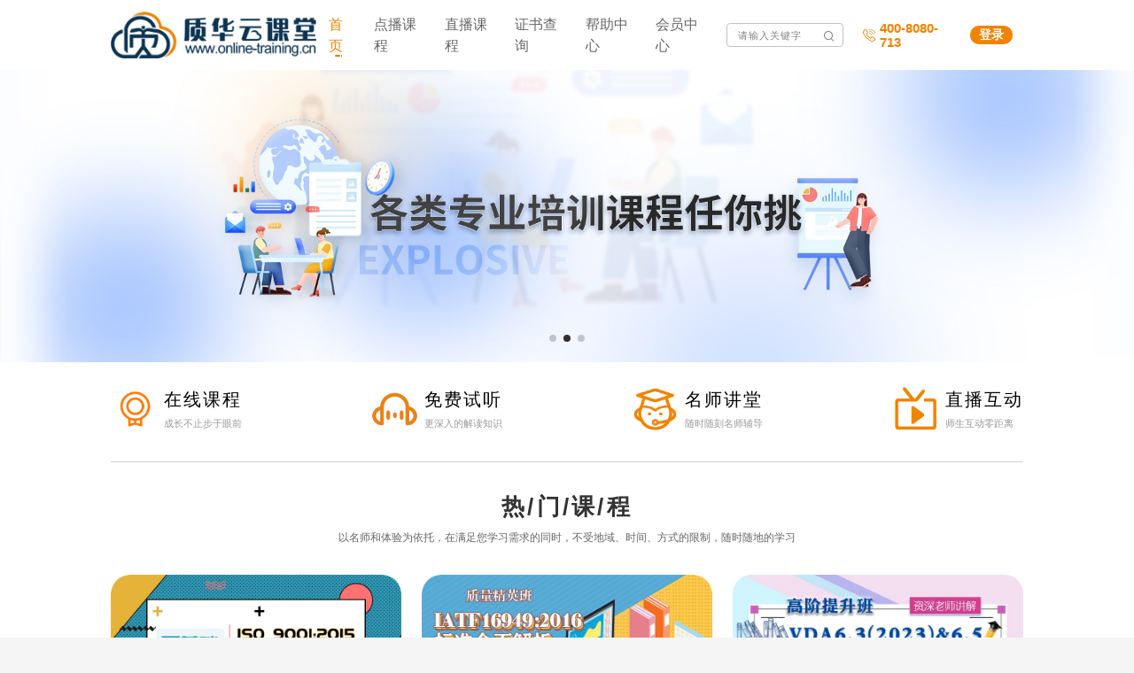

--- FILE ---
content_type: text/html; Charset=utf-8
request_url: https://www.online-training.cn/?action=LoginOut
body_size: 18947
content:
<!DOCTYPE HTML>
<html>
<head>
    <title>质华云课堂</title>
    <meta name="viewport" content="width=device-width, initial-scale=1.0, minimum-scale=1.0, maximum-scale=1.0, user-scalable=no, shrink-to-fit=no"/>
    <meta http-equiv="Content-Type" content="text/html; charset=utf-8" />
    <meta name="image" content="/usr/42983/Picture/2022-7/782984612_XL.png" />
    <meta name="keywords" content="体系标准培训,质量工具培训,IATF16949培训,五大工具培训,VDA6.3" />
    <meta name="description" content="质华云课堂是一家专业的质量管理在线学习平台，推出了体系标准、质量工具、项目管理等16个系列共200门+全价值链课程。" />
    <link rel="stylesheet" href="/public/images/show/pc/iconfont.css">

    <link rel="shortcut icon" href="/images/429831151/favicon.ico" type="image/x-icon">
    
    <link rel="stylesheet" href="/public/images/show/pc/base.css?time=1724205943">
<link rel="stylesheet" href="/public/images/show/pc/layer.css?time=1724205943">
<link rel="stylesheet" href="/usr/42983/templet/208176051/T_PageIndex.css?time=1724205943">
<link rel="stylesheet" href="/public/images/show/pc/swiper.css?time=1724205943">
<link rel="stylesheet" href="/usr/42983/templet/208176051/column/1232_footer.css?time=1724205943">
<link rel="stylesheet/less" type="text/css" href="/usr/42983/templet/208176051/column/1232_bannerswiper.less?time=1724205943">
<link rel="stylesheet" href="/usr/42983/templet/208176051/column/1232_header.css?time=1724205943">



    <script src="/public/images/show/pc/jquery.min.js?time=1724205943"></script>
<script src="/public/images/show/vue.min.js?time=1724205943"></script>
<script src="/public/images/show/less.min.js?time=1724205943"></script>
<script src="/public/images/show/pc/jquery.extend.min.js?time=1724205943"></script>
<script src="/public/images/show/pc/template.js?time=1724205943"></script>
<script src="/public/images/show/pc/layer.js?time=1724205943"></script>
<script src="/public/images/show/pc/public.js?time=1724205943"></script>
<script src="/public/images/show/pc/swiper.js?time=1724205943"></script>


    



<script>
var _hmt = _hmt || [];
(function() {
  var hm = document.createElement("script");
  hm.src = "https://hm.baidu.com/hm.js?917f1772a7dbfd76868f9002f24a7d08";
  var s = document.getElementsByTagName("script")[0]; 
  s.parentNode.insertBefore(hm, s);
})();
</script>


</head>
<body>
<!--[if lt IE 10]>
<div class="version-solow-box"></div> <div class="version-solow-content-box"> <div class="text">温馨提醒：您当前的浏览器版本过低，存在安全风险，建议升级浏览器</div> <div class="bower-box"> <span class="name">请升级浏览器:</span> <a href="https://www.google.cn/chrome/" target="_blank">Chrome</a> <a href="http://www.firefox.com.cn/" target="_blank">Firefox</a> </div> </div> <style>.version-solow-box{position: fixed; top: 0px; left: 0px; right: 0; bottom: 0; width: 100%; height: 100%; background-color: #000; z-index: 9998; opacity:0.71; filter:alpha(opacity=50); } .version-solow-content-box{position: fixed; width: 500px; padding:30px; top:50%; left:50%; margin-top:-150px; margin-left:-250px; border-radius: 10px; box-shadow: 0px 1px 5px #000000; z-index: 9999; background-color:#fff; filter:alpha(opacity=95); } .version-solow-content-box .text{color:#f40; font-size: 30px; line-height: 50px; } .version-solow-content-box .bower-box{margin-top:30px; } .version-solow-content-box .bower-box .name{font-size:16px; line-height: 44px; margin-right:10px; } .version-solow-content-box .bower-box a{line-height: 44px; font-size:16px; text-decoration: underline; margin-right:10px; } </style> <script> $(function(){$('.version-solow-box .version-btn').click(function(){$('.version-solow-box').reomve(); }); }); </script>
<![endif]-->





<!-- header -->
<div class="public-site-header dflex dflex_a_c">
	<div class="public-container dflex dflex_a_c dflex_j_b">
		<div class="logo logowhite">
			<a href="/" class=""></a>
		</div>
		<div class="dflex dflex_a_c ">
		<div class="dflex dflex_a_c dflex_j_b flex1">
			<div class="head-nav">
				<ul class="dflex dflex_a_c">
					
				</ul>
			</div>
			<div class="search-box ml20">
				<div class="searchbox dflex dflex_a_c">
					<input type="hidden" name="Column_ID" value="c1269">
					<input class="" type="text" name="Keyword" onkeydown="ssenterclick();"  placeholder="请输入关键字">
					<i class="ss icon icon-search"></i>
				</div>
			</div>

            <div class="header_tel ml30">
                <i class=" icon icon-lianxiwomen mr5"></i>
                <p>400-8080-713</p>
            </div>
		</div>
			<div class="head-user ml20">
				<a href="/login.html" class="topLog f14"><div class="btn-primary">登录</div></a>
				<div class="head-user-nav">
					<a href="c1404.html">全部订单</a>
					<a href="c1369.html">收藏</a>
					<a href="c1334.html">优惠劵</a>
					<a href="c1218.html">个人信息</a>
					<div class="line mb10 mt10"></div>
					<a href="/?action=LoginOut">退出登录</a>
				</div>
			</div>
		</div>
	</div>
</div>
<!-- header -->

<script type="text/html" id="head_column_tpl1">
	{[each rows val i]}
	<li class="{[if val.C_Current==true]}active{[/if]}">
		<a href="{[if val.C_Type==='isLink']}{[val.C_Link]}{[else]}/c{[val.C_ID]}.html{[/if]}">{[val.C_Name]}</a>
        {[if val.sub]}
		<div class="xiala">
			
			<dl class="public-container dflex dflex_a_c">
				<dt class="flex1 ">
					
            {[each val.sub value j]}
	<a href="{[if value.C_Type==='isLink']}{[value.C_Link]}{[else]}/c{[value.C_ID]}.html{[/if]}" class="link">
		<div class="pic"><img src="{[value.C_Image]}"></div>
		<p>{[value.C_Name]}</p>
	</a>
            {[/each]}
				</dt>
				<dd><a href="{[if val.C_Type==='isLink']}{[val.C_Link]}{[else]}/c{[val.C_ID]}.html{[/if]}" class="link"><img src="{[val.C_Image]}"></a></dd>
			</dl>
		</div>
        {[/if]}
	</li>
	{[/each]}
</script>
<script type="text/html" id="head_column_tpl">
    {[each rows val i]}
    <li class="pr {[if val.C_Current==true]}active{[/if]}">
        <a href="{[if val.C_Type==='isLink']}{[val.C_Link]}{[else]}/c{[val.C_ID]}.html{[/if]}">{[val.C_Name]}</a>
    </li>
    {[/each]}
</script>
<script type="text/javascript">

	    // 页面宽度响应
	    var bl=1920/100,size=parseInt($(window).width()/bl);
	    if(size<50){
	    	size=50;
	    }
    // $('html').css({'font-size':size,'height':$(window).height()});
    $('html').css({'font-size':size});
    $(window).resize(function(){
    	size=parseInt($(this).width()/bl);
    	if(size<50){
    		size=50;
    	}
        // $('html').css({'font-size':size,'height':$(this).height()});
        $('html').css({'font-size':size});
    });

	var Column_ID=/\/c(\d+)[\/|\.]/.test(window.location.href)?RegExp.$1:$.getUrlParam('Column_ID')?$.getUrlParam('Column_ID'):1232;

    function ssenterclick(){//回车
    	if(event.keyCode==13){
    		var botton=$(".ss");
    		botton.click();
    	}
    };
	
	$(function() {
		var jbsz = app.getBasicListForObj('isBasic', '0', '基本设置');
		var logo = jbsz["Logo"];
		var jbsztitle = jbsz["站点标题"];
		if(!logo) {
			$('.public-site-header .logowhite a').text(jbsztitle);
		} else {
			$('.public-site-header .logowhite a').html('<img class="weui-media-box__thumb" src="' + logo + '" alt="">');
		}

    if(app.isLogin) {
        app.getUserInfo();
        var U_XSPhoto=app.user.U_XSPhoto ? app.user.U_XSPhoto : '/public/images/show/pc/avatar.png';
        $('.public-site-header .head-user .topLog').html('<img src="'+U_XSPhoto+'" >').attr('href','/c1217.html');
        $('.public-site-header .head-user').hover(function(){
            $('.head-user-nav').stop().slideDown('300');
        },function(){
            $('.head-user-nav').stop().slideUp('300');
        })
    }

		var showHeadColumn = function() {
			$.ajax({
				url: app.origin + '/Json/GetSearchColumn.asp',
				data: {
					Level: 2,
					Location: '电脑端',
					CurrColumnID: Column_ID,
				},
				success: function(data) {
					if(data.code === 200) {
						$('.head-nav ul').html(template('head_column_tpl', data));
					$('.head-nav ul li').hover(function(){
						$(this).addClass('xlline').siblings().removeClass('xlline');
						$(this).find('.xiala').fadeIn(200);
					},function(){
						$(this).find('.xiala').fadeOut(200);
					})
					}
				}
			});
		};
		showHeadColumn();

		$('.public-site-header .search-box .ss').click(function(){
				location.href="/"+$('input[name=Column_ID]').val()+".html?keyword="+$('.search-box input[name=Keyword]').val();
			
		})

});
</script>
<!-- header -->











    <div class="swiper-container banner">
        <div class="swiper-wrapper">
           
        </div>
            <div class="swiper-pagination"></div>
    </div>
<script type="text/html" id="bannerswiper">
{[each rows val i]}
	<div class="swiper-slide">
		<a href="{[val.A_Link]}" style="background: url({[if val.A_Image]}{[val.A_Image]}{[else]}/images/public/show/pc/default_image.jpg{[/if]}) no-repeat center center; background-size: cover;">
			
		</a>
	</div>
{[/each]}
</script>

<script>
	var showAd = function(ReplaceCode) {
		$.ajax({
			url: app.origin + '/Json/GetSearchAD.asp',
			data: {
				ReplaceCode: ReplaceCode,
			},
			success: function(data) {
				data.origin = app.origin;
				if(data.code === 200) {
					$('.banner .swiper-wrapper').html(template("bannerswiper",data));
					var swiper = new Swiper('.banner.swiper-container', {
						loop: true,
						autoplay:true,
						pagination: {
							el: '.swiper-pagination',
							clickable :true,
						},
					});
				} else {
					
				}
			}
		});
	};

    showAd('PCswiper');
</script>




<div class="bgfff">
	<div class="quickentry public-container dflex dflex_j_b pt40 pb50">
		<dl class="">
			<dt class=""><img src="/images/429831151/icon_1.png"></dt>
			<dd>
				<p>在线课程</p>
				<span>成长不止步于眼前</span>
			</dd>
		</dl>
		<dl class="">
			<dt class=""><img src="/images/429831151/icon_2.png"></dt>
			<dd>
				<p>免费试听</p>
				<span>更深入的解读知识</span>
			</dd>
		</dl>
		<dl>
			<dt class=""><img src="/images/429831151/icon_3.png"></dt>
			<dd>
				<p>名师讲堂</p>
				<span>随时随刻名师辅导</span>
			</dd>
		</dl>
		<dl>
			<dt class=""><img src="/images/429831151/icon_4.png"></dt>
			<dd>
				<p>直播互动</p>
				<span>师生互动零距离</span>
			</dd>
		</dl>
	</div>
</div>

<div class="bgfff pb50">
	<div class="course-warp public-container">
		<div class="course_title pt50 pb50 tc">
			<span class="pb15 f40 fb color333">热/门/课/程</span>
			<p class="f18 color666">以名师和体验为依托，在满足您学习需求的同时，不受地域、时间、方式的限制，随时随地的学习</p>
		</div>
		<div class="syadcourse dflex dflex_fw_w pb50">
			
		</div>
	</div>
</div>

<div class="course_index pb70">
	<div class="course-warp public-container pb30">
		<div class="course_title pt50 pb50 tc">
			<span class="pb15 f40 fb color333">点/播/课/程</span>
			<p class="f18 color666">以名师和体验为依托，在满足您学习需求的同时，不受地域、时间、方式的限制，随时随地的学习</p>
		</div>
		<div class="hotcourse dflex dflex_fw_w">
            
		</div>
	</div>
    <div class="public-container">
        <a class="morekc f14 tc" href="/c1346.html">查看更多</a>
    </div>
</div>

<div class="live_index pb70 bgfff">
    <div class="course-warp public-container pb30">
		<div class="course_title pt50 pb50 tc">
			<span class="pb15 f40 fb color333">直/播/课/程</span>
			<p class="f18 color666">以名师和体验为依托，在满足您学习需求的同时，不受地域、时间、方式的限制，随时随地的学习</p>
		</div>
        <div class="live-box dflex dflex_fw_w">
            
        </div>
    </div>
    <div class="public-container">
        <a class="morekc f14 tc" href="/c1383.html">查看更多</a>
    </div>
</div>
<div class="aboutus pt50 pb50 tc">
	<h3 class="f34 fb mb25">质华云课堂</h3>
	<p class="f34 mb25">学习，从未如此轻松简单</p>
	<span class="f18">轻松开启在线学习之旅</span>
	<span class="f18">全平台支持</span>
	<span class="f18">众多培训课程</span>
	<span class="f18">20万学员的选择</span>
	<a class="f22" href="/c1267855719.html">JOIN NOW</a>
</div>


<script type="text/html" id="syad_tpl">
{[each rows as val i]}
    <a href="{[val.A_Link]}" class="flex1 dflex dflex_a_c dflex_j_c mb30">
                <img class="imgWrap_bg" src="{[val.A_Image]}">
    </a>
{[/each]}
</script>

<script type="text/html" id="comm1course_tpl">
{[each rows as val i]}
	<a href="/Course/c1346/{[val.C_ID]}.html" class="item_course dflex dflex_fd_c mb35 bgfff">
		<div class="course-item-img pr">
			<img class="imgWrap_bg" src="{[val.C_XLImage]}">
			<img class="imgWrap_img" src="{[if val.C_LImage]}{[val.C_XLImage]}{[else]}/public/images/show/pc/default_image.jpg{[/if]}" style="object-fit: contain;">
		</div>
		<div class="course-item-info p15 flex1 dflex dflex_fd_c">
			<div class="flex1">
				<p class="title fb f17 color000 mb10">{[val.C_Title]}</p>
				{[if val.C_TagName]}
				<div class="Item_tag mb15">
					<div class="Item_tag-list">
						{[each val.C_TagName.split(',') value j]}
						<span class="Item_tag-item f12 mr5">{[value]}</span>
						{[/each]}
					</div>
				</div>
				{[/if]}
				{[if val.OVF_Field1]}<span class="times f14 mb10">课时：{[val.OVF_Field1]}节</span>{[/if]}
			</div>
			<div class="course-item-price mt15 mb10 dflex dflex_a_c dflex_j_b">
				<p class="dflex dflex_a_c f16">
					<span class="f18 fb">￥{[val.C_Price]}</span>
				</p>
				<!--p class="ordernum f16 ml10">{[val.C_OrderCount>0?val.C_OrderCount:0]}人在学</p-->
			</div>
		</div>
	</a>
{[/each]}
</script>

<script type="text/html" id="comm2course_tpl">
{[each rows as val i]}
	<a href="/Content/c1383/{[val.C_ID]}.html" class="item_live dflex dflex_fd_c mb35 bgfff">
		<div class="live-item-img pr">
			<img class="imgWrap_bg" src="{[val.C_XLImage]}">
			<img class="imgWrap_img" src="{[if val.C_XLImage]}{[val.C_XLImage]}{[else]}/public/images/show/pc/default_image.jpg{[/if]}" style="object-fit: contain;">
		</div>
		<div class="live-item-info pl15 pr15 pt20 pb20 flex1 dflex dflex_fd_c">
			<div class="flex1">
				<p class="title fb f16 color000 mb10">{[val.C_Title]}</p>
				{[if val.C_TagName]}
				<div class="Item_tag">
					<div class="Item_tag-list">
						{[each val.C_TagName.split(',') value j]}
						<span class="Item_tag-item f12 mr5">{[value]}</span>
						{[/each]}
					</div>
				</div>
				{[/if]}
			</div>
		</div>
	</a>
{[/each]}
</script>


<script type="text/javascript">
    function showList(obj,jk, dom,tpl) {
        obj = obj ? obj : {};
        var param = {
            page: 1,
        };
        $.extend(param, obj);
        $.ajax({
            url: '/Json/'+jk+'.asp',
            data: param,
            success: function(data) {
                if(data.code === 200) {
                    dom.html(template(tpl, data));
                }
            }
        });
    };

    showList({ReplaceCode: '首页热门课程'},'GetSearchAD', $('.syadcourse'),'syad_tpl');
    showList({rows: '6',sort: 'commend1_desc',DisplyObj: 'image,field1,ordercount'},'GetSearchCourse', $('.hotcourse'),'comm1course_tpl');
    showList({rows: '3',sort: 'commend1_desc',DisplyObj: 'image'},'GetSearchContent', $('.live-box'),'comm2course_tpl');
</script>





<!-- footer -->
<div class="public-site-footer pt50 pb10">
	<div class="public-container dflex dflex_j_b pb60">
		<div class="footer-contact">
			<img src="/usr/42983/Picture/2022-7/782984612_XL.png">
			<p class="mb5 mt10"><span><i class="icon mt3 icon-mail_fill f22"></i>zhihua@stdcert.com</span></p>
			<p><span><i class="icon icon-dianhua f22"></i>400-8080-713</span></p>
		</div>
		<div class="footer-link">
			<dl>
				<dt>购课服务</dt>
				<dd>
					<a href="/c1267836448.html">服务条款</a>
					<a href="/c1267812089.html">隐私政策</a>
					<a href="/c1267798734.html">诚信保障</a>
				</dd>
				<dd>
					<a href="/c1267808492.html">诚信公约</a>
					<a href="/c1267789012.html">常见问题</a>
				</dd>
			</dl>
			<dl>
				<dt>关于我们</dt>
				<dd>
					<a href="/c1267889856.html">关于我们</a>
					<a href="/c1267893134.html">联系我们</a>
					<a href="/c1387.html">信息反馈</a>
				</dd>
			</dl>
		</div>
	</div>
	<div class="copyright f16">
		<div class="public-container dflex dflex_j_b dflex_a_c">
			<p>Copyright  ©  2026  <font>质华云课堂</font>. 所有权利 <a href="https://beian.miit.gov.cn" target="_blank">鲁ICP备19052464号-2</a></p>
			<div class="footer_ewm">
				<a href="/c1267889856.html" class="mr15">帮助中心</a>
				<dl>
					<dt class="">微信公众号</dt>
					<dd>
						<div class="box">
							<div class="pic"><img src="/usr/42983/Picture/2022-8/793347679.jpg"></div>
							<h3>扫码关注公众号</h3>
						</div>
					</dd>
				</dl>
			</div>
		</div>
	</div>
</div>


<script>

</script>
<!-- footer -->
<script>(function() {var _53code = document.createElement("script");_53code.src = "https://tb.53kf.com/code/code/c5988a6b6639970623cf0381ef0b4fd34/1";var s = document.getElementsByTagName("script")[0]; s.parentNode.insertBefore(_53code, s);})();</script>

<div style="width:300px;margin:0 auto; padding:20px 0;">
		 		<a target="_blank" href="http://www.beian.gov.cn/portal/registerSystemInfo?recordcode=37021402001388" style="display:inline-block;text-decoration:none;height:20px;line-height:20px;"><img src="http://www.beian.gov.cn/img/ghs.png" style="float:left;"/><p style="float:left;height:20px;line-height:20px;margin: 0px 0px 0px 5px; color:#939393;">鲁公网安备 37021402001388号</p></a>
		 	</div>
		 

















































<script>window.onpageshow=function(){var isie=navigator.userAgent.toLowerCase().indexOf('trident')>-1?true:false;if(isie){window.document.body.innerHTML='<div style="margin: 100px; background: #fff; line-height: 100px; text-align: center; font-size: 18px; ">请使用除IE以外的其他浏览器访问，如：谷歌浏览器，百度浏览器，360浏览器，腾讯浏览器等</div>'}};</script><!-- <script type="text/javascript" src="/public/templet/105/main.js?time=0"></script> --><div style="display:none;"><a target=_blank href="https://beian.miit.gov.cn">鲁ICP备19052464号-2</a></div></body></html>

--- FILE ---
content_type: text/css
request_url: https://www.online-training.cn/public/images/show/pc/iconfont.css
body_size: 125698
content:
@font-face{font-family:icon;src:url('[data-uri]') format('woff2'),url(iconfont.woff?t=1688460869250) format('woff'),url(iconfont.ttf?t=1688460869250) format('truetype')}.icon{font-family:icon!important;font-size:16px;font-style:normal;-webkit-font-smoothing:antialiased;-moz-osx-font-smoothing:grayscale}.icon-logo:before{content:"\e7b4"}.icon-youjiantou:before{content:"\e7b0"}.icon-xuanzhongjiaobiao:before{content:"\e7b1"}.icon-fenxiang:before{content:"\e7c5"}.icon-a-youjiantouzhixiangyoujiantou:before{content:"\e7b2"}.icon-xuanzhong:before{content:"\e7b3"}.icon-stop_fill:before{content:"\ea89"}.icon-download:before{content:"\e7f2"}.icon-save:before{content:"\e7af"}.icon-file-add:before{content:"\e7c1"}.icon-tuichu:before{content:"\e7ae"}.icon-jianshao:before{content:"\eb1b"}.icon-jianshao2:before{content:"\e8c5"}.icon-jian3:before{content:"\e7c4"}.icon-shouqi12:before{content:"\e7c6"}.icon-faxian:before{content:"\e7ad"}.icon-zhandian:before{content:"\e7ac"}.icon-meiyan:before{content:"\e7a8"}.icon-lianxiwomen1:before{content:"\e7a6"}.icon-Channels_Emblem_CN_200316-02:before{content:"\e7a7"}.icon-shipinhao1:before{content:"\e7a9"}.icon-shipinhao2:before{content:"\e7aa"}.icon-shipinhao3:before{content:"\e88f"}.icon-shipinhaoredu:before{content:"\e7ab"}.icon-weixin:before{content:"\e79c"}.icon-weixin1:before{content:"\e6db"}.icon-douyintexiao:before{content:"\e79f"}.icon-weixin2:before{content:"\e7a0"}.icon-bianzubeifen4:before{content:"\e7a1"}.icon-douyin:before{content:"\e95c"}.icon-douyin2:before{content:"\e7a2"}.icon-douyin3:before{content:"\e7a3"}.icon-douyin21:before{content:"\e7a4"}.icon-douyin4:before{content:"\e7a5"}.icon-dianhua:before{content:"\e79b"}.icon-dianhua4:before{content:"\e79d"}.icon-dianhua5:before{content:"\e79e"}.icon-paixujiang:before{content:"\e6ca"}.icon-shaixuan:before{content:"\e6d4"}.icon-paixu-sheng:before{content:"\e6d8"}.icon-shaixuan1:before{content:"\e6d9"}.icon-lanlvtubiaozhizuomoban-03:before{content:"\e6d3"}.icon-icon-user:before{content:"\e6bb"}.icon-piao:before{content:"\e6c9"}.icon-yonghu:before{content:"\e6d1"}.icon-word_mianxing:before{content:"\e6dc"}.icon-TXTtubiao:before{content:"\e6c2"}.icon-wenjian:before{content:"\e8cd"}.icon-xlsx:before{content:"\e6d2"}.icon-ppt_mianxing:before{content:"\e6d5"}.icon-youhuijuan2:before{content:"\e6ce"}.icon-youhuijuan11:before{content:"\e6d0"}.icon-gonggao:before{content:"\e6c6"}.icon-zixun1:before{content:"\e6cf"}.icon-weibiaoti--:before{content:"\e6bc"}.icon-guanyuwomen3:before{content:"\e6c7"}.icon-lianxiwomen2:before{content:"\e6cb"}.icon-lianxiwomen3:before{content:"\e6cc"}.icon-qinziyou:before{content:"\e79a"}.icon-shenghuo:before{content:"\e6c3"}.icon-shenghuo1:before{content:"\e6c4"}.icon-shenghuojiankang:before{content:"\e6c5"}.icon-qinzi_huaban:before{content:"\e6c0"}.icon-qinzi1:before{content:"\e6c1"}.icon-baokuan:before{content:"\e6ba"}.icon-zhuangangkecheng:before{content:"\e6bf"}.icon-kaoshi1:before{content:"\e6b3"}.icon-lianxi:before{content:"\e6b4"}.icon-wenda1:before{content:"\e6b7"}.icon-cuotiben:before{content:"\e6b8"}.icon-zuoye:before{content:"\e6b9"}.icon-weixinzhifu:before{content:"\e6b0"}.icon-zizhudiancan:before{content:"\e6b2"}.icon-waimai:before{content:"\e6af"}.icon-yudingxinxi:before{content:"\e6ae"}.icon-bi:before{content:"\e6ac"}.icon-icon_kefu:before{content:"\e6ad"}.icon-arrow-up:before{content:"\e6ab"}.icon-buhege:before{content:"\e799"}.icon-buhege_:before{content:"\e6a9"}.icon-hege:before{content:"\e6aa"}.icon-jiang:before{content:"\e6a8"}.icon-kaohejilu:before{content:"\e6a7"}.icon-renwu:before{content:"\e798"}.icon-yifukuan-xianxing:before{content:"\e6a6"}.icon-daifukuan:before{content:"\e6a3"}.icon-wanchengdingdan:before{content:"\e6a5"}.icon-single:before{content:"\e6bd"}.icon-xuexiao:before{content:"\e695"}.icon-datiqia:before{content:"\e696"}.icon-kecheng1:before{content:"\e6d7"}.icon-child-default:before{content:"\e6b1"}.icon-yuyan:before{content:"\e697"}.icon-fenzux:before{content:"\e797"}.icon-fenxiaoguanli:before{content:"\e69a"}.icon-kaoshi:before{content:"\e69e"}.icon-xuekeguanli:before{content:"\e69f"}.icon-chuguojingliuxue:before{content:"\e6a0"}.icon-shijuanneiyeicon_huaban1fuben6:before{content:"\e6a1"}.icon-lubo:before{content:"\e894"}.icon-yunqiyunshang:before{content:"\e6a2"}.icon-other2:before{content:"\e698"}.icon-xiaochengxu:before{content:"\e691"}.icon-daiyunying:before{content:"\e68f"}.icon-woyaokaidian:before{content:"\e690"}.icon-fangdichanye:before{content:"\e796"}.icon-yingyong:before{content:"\e692"}.icon-lvyou2:before{content:"\e694"}.icon-youxiang:before{content:"\e61f"}.icon-menpiao:before{content:"\e669"}.icon-jinxiaocun:before{content:"\e66a"}.icon-ditieqinggui_:before{content:"\e66b"}.icon-yuangong:before{content:"\e66c"}.icon-jinru:before{content:"\e66d"}.icon-kaoqin:before{content:"\e66e"}.icon-shuju:before{content:"\e670"}.icon-canju:before{content:"\e671"}.icon-wwwalltoallnet_-E:before{content:"\e672"}.icon-bangong:before{content:"\e674"}.icon-Group:before{content:"\e675"}.icon-xiala:before{content:"\e676"}.icon-gongzitiao:before{content:"\e678"}.icon-tianchongxing-:before{content:"\e679"}.icon-xiangmu:before{content:"\e67a"}.icon-bangong1:before{content:"\e67b"}.icon-shequ:before{content:"\e67c"}.icon-fangwuqiuzu:before{content:"\e67e"}.icon-canyin:before{content:"\e680"}.icon-wodefangyuanbay:before{content:"\e681"}.icon-kecheng:before{content:"\e6cd"}.icon-tuangoubeifen:before{content:"\e6c8"}.icon-fangyuanguanlisvg:before{content:"\e689"}.icon-dianhua1:before{content:"\e68a"}.icon-dizhi-copy:before{content:"\e68b"}.icon-wodekanjia:before{content:"\e68c"}.icon-baomingxuzhi:before{content:"\e795"}.icon-canting:before{content:"\e68d"}.icon-rili:before{content:"\e68e"}.icon-ziyuan1:before{content:"\e668"}.icon-lvyougonglve:before{content:"\e667"}.icon-dingdangenzong:before{content:"\e666"}.icon-erji-jichusheshi:before{content:"\eac2"}.icon-loupan:before{content:"\e665"}.icon-fangyuan:before{content:"\e664"}.icon-zuixinfangyuan:before{content:"\e663"}.icon-zufang:before{content:"\e65f"}.icon-ershoufang:before{content:"\e65e"}.icon-huxing:before{content:"\e65a"}.icon-icon_Vrkanfang:before{content:"\e659"}.icon-jingqu:before{content:"\e658"}.icon-tupian:before{content:"\e8ba"}.icon-ziyuan:before{content:"\e657"}.icon-nongchanpin:before{content:"\e656"}.icon-qiye:before{content:"\e699"}.icon-dianzishangwu:before{content:"\e655"}.icon-laoshi:before{content:"\e6a4"}.icon-yonghuxieyi-:before{content:"\e653"}.icon-guanyuwomen:before{content:"\e685"}.icon-paihang:before{content:"\e64d"}.icon-zu2:before{content:"\e64b"}.icon-bangzhuzhongxin:before{content:"\e683"}.icon-lianxiwomen:before{content:"\e64a"}.icon-zaixianliuyan:before{content:"\e649"}.icon-ziliaoxiazai:before{content:"\e794"}.icon-ceshi1:before{content:"\e648"}.icon-xiangce:before{content:"\e645"}.icon-chanpinchaoshi:before{content:"\e644"}.icon-taolun:before{content:"\e642"}.icon-lvyou1:before{content:"\e641"}.icon-kechengbiao:before{content:"\e6be"}.icon-search1:before{content:"\e640"}.icon-wangjimima:before{content:"\e67d"}.icon-zhuce:before{content:"\e6d6"}.icon-denglu:before{content:"\e63d"}.icon-lvyouguanguang:before{content:"\e63c"}.icon-swticondingcan1:before{content:"\e63b"}.icon-xinxiliebiao:before{content:"\e693"}.icon-shangpinfenlei:before{content:"\e63a"}.icon-shinshopzhaipei:before{content:"\e639"}.icon-lanmuguanli:before{content:"\e65d"}.icon-bangongxitong:before{content:"\e638"}.icon-zu1776:before{content:"\e637"}.icon-wodewangzhanicon:before{content:"\e635"}.icon-gongsimingcheng:before{content:"\e65c"}.icon-zongdailizhanghao:before{content:"\e632"}.icon-shangpinliebiao:before{content:"\e631"}.icon-xinwenzixun:before{content:"\e630"}.icon-tubiao-:before{content:"\e62d"}.icon-yuangongguanli:before{content:"\e673"}.icon-jiejiari:before{content:"\e629"}.icon-fangdichan:before{content:"\e66f"}.icon-cangkuguanli:before{content:"\e622"}.icon-salesinvoice:before{content:"\e62c"}.icon-xiugaiziliao:before{content:"\e61e"}.icon-gonggaoxiaoxi:before{content:"\e647"}.icon-wodekehu:before{content:"\e69d"}.icon-ziyuan203:before{content:"\e793"}.icon-performance-appraisal-my-assessment:before{content:"\e612"}.icon-wodexiangmu:before{content:"\e627"}.icon-woderenwu:before{content:"\e626"}.icon-wodekaoqin:before{content:"\e682"}.icon-icon:before{content:"\e60a"}.icon-icon-test:before{content:"\e61d"}.icon-ziduanguanli:before{content:"\e7da"}.icon-928caidan_piaowu:before{content:"\e686"}.icon-fangwuguanli:before{content:"\e62f"}.icon-ico_jiudianguanli_yuanqifangtai:before{content:"\e8e9"}.icon-lvyou:before{content:"\e610"}.icon-zhiboguanli:before{content:"\e621"}.icon-kechengguanli:before{content:"\e662"}.icon-shezhi:before{content:"\e624"}.icon-caipinguanli:before{content:"\e628"}.icon-kanjiamiandan:before{content:"\e65b"}.icon-74wodedingdan:before{content:"\e652"}.icon-tuangouyaoyue:before{content:"\e64c"}.icon-xunipiaowu:before{content:"\e62e"}.icon-guojijiudiandingdan:before{content:"\e69c"}.icon-kcb_hangyeicon-:before{content:"\e688"}.icon-huiyuanmingdan:before{content:"\e650"}.icon-nb-:before{content:"\e603"}.icon-wodedingdan:before{content:"\e61c"}.icon-drxx49:before{content:"\e792"}.icon-peixunguanli:before{content:"\e643"}.icon-chengyuanguanli:before{content:"\e615"}.icon-gongsiziliao-moren:before{content:"\e661"}.icon-tuandui:before{content:"\e609"}.icon-dingdan1:before{content:"\e618"}.icon-yonghuzhongxin-woyouxuqiu:before{content:"\e600"}.icon-caigoudingdan:before{content:"\e6b6"}.icon-banshuiyuyue:before{content:"\e611"}.icon-icon-:before{content:"\e608"}.icon-dingdanC:before{content:"\e602"}.icon-toupiao:before{content:"\e660"}.icon-wenda:before{content:"\e687"}.icon-fasongxiaoxi:before{content:"\e60f"}.icon-zuopin:before{content:"\e620"}.icon-baoming1:before{content:"\e61b"}.icon-baoming:before{content:"\e601"}.icon-shoucang:before{content:"\e614"}.icon-guanzhu:before{content:"\e60e"}.icon-gonglve:before{content:"\e654"}.icon-xingtuxuetang-zhutitaolun-:before{content:"\e60b"}.icon-wodexiaoxi:before{content:"\e684"}.icon-diancandingdan0101:before{content:"\e613"}.icon-zhanghaoanquanb:before{content:"\e790"}.icon-haoyou:before{content:"\e625"}.icon-publish:before{content:"\e69b"}.icon-gerenziliao:before{content:"\e633"}.icon-membership-card_icon:before{content:"\e677"}.icon-zizhanghaoguanli:before{content:"\e791"}.icon-ceshi:before{content:"\e606"}.icon-yueguanli:before{content:"\e62a"}.icon-dingdan:before{content:"\e61a"}.icon-zhengshu:before{content:"\e63e"}.icon-shouhuodizhi:before{content:"\e6b5"}.icon-bianzua:before{content:"\e62b"}.icon-youhuiquan:before{content:"\e623"}.icon-yuyuedingdan:before{content:"\e617"}.icon-mima_huaban1:before{content:"\e607"}.icon-shoujihaoma:before{content:"\e64f"}.icon-shangjia:before{content:"\e616"}.icon-jingmeihaibao:before{content:"\e605"}.icon-link:before{content:"\e78f"}.icon-jiaoyi1:before{content:"\e67f"}.icon-jiaoyi2:before{content:"\ec91"}.icon-qrcode2:before{content:"\e646"}.icon-arrowright:before{content:"\e7ee"}.icon-arrowup:before{content:"\e7ef"}.icon-arrowleft:before{content:"\e7f0"}.icon-arrowdown:before{content:"\e7f1"}.icon-xiyiji:before{content:"\e634"}.icon-shuinuan:before{content:"\e636"}.icon-lingyu:before{content:"\e783"}.icon-yigui:before{content:"\e60c"}.icon-dianshi:before{content:"\e64e"}.icon-kongtiao:before{content:"\e651"}.icon-WIFI:before{content:"\e78e"}.icon-chuang:before{content:"\e619"}.icon-bingxiang:before{content:"\e60d"}.icon-sort:before{content:"\ec8e"}.icon-zhihuan:before{content:"\ec8d"}.icon-sinfan:before{content:"\e604"}.icon-file-excel:before{content:"\e7b7"}.icon-file-pdf:before{content:"\e7b8"}.icon-file-image:before{content:"\e7b9"}.icon-file-unknown:before{content:"\e7ba"}.icon-file-ppt:before{content:"\e7bb"}.icon-file-word:before{content:"\e7bc"}.icon-file:before{content:"\e7bd"}.icon-file-zip:before{content:"\e7be"}.icon-file-text:before{content:"\e7bf"}.icon-safetycertificate:before{content:"\e7c0"}.icon-safetycertificate-f:before{content:"\e855"}.icon-fire:before{content:"\e842"}.icon-thunderbolt:before{content:"\e843"}.icon-fire-fill:before{content:"\e866"}.icon-thunderbolt-fill:before{content:"\e86e"}.icon-alipay:before{content:"\e87c"}.icon-taobao:before{content:"\e87d"}.icon-HTML:before{content:"\e87e"}.icon-aliwangwang:before{content:"\e87f"}.icon-apple:before{content:"\e880"}.icon-android:before{content:"\e881"}.icon-android-fill:before{content:"\e882"}.icon-apple-fill:before{content:"\e883"}.icon-HTML-fill:before{content:"\e884"}.icon-QQ:before{content:"\e885"}.icon-weibo:before{content:"\e886"}.icon-wechat-fill:before{content:"\e887"}.icon-alipay-circle-fill:before{content:"\e888"}.icon-aliwangwang-fill:before{content:"\e889"}.icon-github-fill:before{content:"\e88a"}.icon-QQ-circle-fill:before{content:"\e88b"}.icon-taobao-circle-fill:before{content:"\e88c"}.icon-weibo-circle-fill:before{content:"\e88d"}.icon-alipay-square-fill:before{content:"\e88e"}.icon-QQ-square-fill:before{content:"\e890"}.icon-taobao-square-fill:before{content:"\e892"}.icon-weibo-square-fill:before{content:"\e893"}.icon-pengyouquan_fill:before{content:"\e63f"}.icon-pengyouquan:before{content:"\e6da"}.icon-task_fill:before{content:"\e769"}.icon-tasklist_fill:before{content:"\e76a"}.icon-tasklist:before{content:"\e76b"}.icon-text:before{content:"\e76c"}.icon-time_fill:before{content:"\e76d"}.icon-time:before{content:"\e76e"}.icon-translation_fill:before{content:"\e76f"}.icon-translation:before{content:"\e770"}.icon-trash:before{content:"\e771"}.icon-trash_fill:before{content:"\e772"}.icon-undo:before{content:"\e773"}.icon-unlock_fill:before{content:"\e774"}.icon-unlock:before{content:"\e775"}.icon-video:before{content:"\e776"}.icon-video_fill:before{content:"\e777"}.icon-warning_fill:before{content:"\e778"}.icon-warning:before{content:"\e779"}.icon-workbench_fill:before{content:"\e77a"}.icon-workbench:before{content:"\e77b"}.icon-search:before{content:"\e77c"}.icon-searchfill:before{content:"\e77d"}.icon-publishgoods_fill:before{content:"\e77e"}.icon-shop_fill:before{content:"\e77f"}.icon-transaction_fill:before{content:"\e780"}.icon-packup:before{content:"\e781"}.icon-unfold:before{content:"\e782"}.icon-financial_fill:before{content:"\e784"}.icon-marketing_fill:before{content:"\e785"}.icon-shake:before{content:"\e786"}.icon-decoration_fill:before{content:"\e787"}.icon-questions:before{content:"\e788"}.icon-supply:before{content:"\e789"}.icon-tools:before{content:"\e78a"}.icon-int:before{content:"\e78b"}.icon-commodity:before{content:"\e78c"}.icon-zhtn:before{content:"\e78d"}.icon-icon_triangle_down:before{content:"\ec8f"}.icon-icon_triangle_up:before{content:"\ec90"}.icon-accessory:before{content:"\e6dd"}.icon-activity:before{content:"\e6de"}.icon-activity_fill:before{content:"\e6df"}.icon-add:before{content:"\e6e0"}.icon-addition_fill:before{content:"\e6e1"}.icon-addition:before{content:"\e6e2"}.icon-addpeople_fill:before{content:"\e6e3"}.icon-addpeople:before{content:"\e6e4"}.icon-addressbook_fill:before{content:"\e6e5"}.icon-addressbook:before{content:"\e6e6"}.icon-barrage_fill:before{content:"\e6e7"}.icon-barrage:before{content:"\e6e8"}.icon-browse_fill:before{content:"\e6e9"}.icon-browse:before{content:"\e6ea"}.icon-brush:before{content:"\e6eb"}.icon-brush_fill:before{content:"\e6ec"}.icon-businesscard_fill:before{content:"\e6ed"}.icon-businesscard:before{content:"\e6ee"}.icon-camera_fill:before{content:"\e6ef"}.icon-camera:before{content:"\e6f0"}.icon-clock_fill:before{content:"\e6f1"}.icon-clock:before{content:"\e6f2"}.icon-close:before{content:"\e6f3"}.icon-collection_fill:before{content:"\e6f4"}.icon-collection:before{content:"\e6f5"}.icon-computer_fill:before{content:"\e6f6"}.icon-computer:before{content:"\e6f7"}.icon-coordinates_fill:before{content:"\e6f8"}.icon-coordinates:before{content:"\e6f9"}.icon-coupons_fill:before{content:"\e6fa"}.icon-coupons:before{content:"\e6fb"}.icon-createtask_fill:before{content:"\e6fc"}.icon-createtask:before{content:"\e6fd"}.icon-customerservice_fill:before{content:"\e6fe"}.icon-customerservice:before{content:"\e6ff"}.icon-delete_fill:before{content:"\e700"}.icon-delete:before{content:"\e701"}.icon-document:before{content:"\e702"}.icon-document_fill:before{content:"\e703"}.icon-dynamic_fill:before{content:"\e704"}.icon-dynamic:before{content:"\e705"}.icon-editor:before{content:"\e706"}.icon-eit:before{content:"\e707"}.icon-emoji_fill:before{content:"\e708"}.icon-emoji:before{content:"\e709"}.icon-empty:before{content:"\e70a"}.icon-empty_fill:before{content:"\e70b"}.icon-enter:before{content:"\e70c"}.icon-enterinto:before{content:"\e70d"}.icon-enterinto_fill:before{content:"\e70e"}.icon-feedback_fill:before{content:"\e70f"}.icon-feedback:before{content:"\e710"}.icon-flag_fill:before{content:"\e711"}.icon-flag:before{content:"\e712"}.icon-flashlight:before{content:"\e713"}.icon-flashlight_fill:before{content:"\e714"}.icon-flip:before{content:"\e715"}.icon-flip_fill:before{content:"\e716"}.icon-fullscreen:before{content:"\e717"}.icon-group:before{content:"\e718"}.icon-group_fill:before{content:"\e719"}.icon-headlines_fill:before{content:"\e71a"}.icon-headlines:before{content:"\e71b"}.icon-homepage_fill:before{content:"\e71c"}.icon-homepage:before{content:"\e71d"}.icon-integral_fill:before{content:"\e71e"}.icon-integral:before{content:"\e71f"}.icon-interactive_fill:before{content:"\e720"}.icon-interactive:before{content:"\e721"}.icon-keyboard:before{content:"\e722"}.icon-label:before{content:"\e723"}.icon-label_fill:before{content:"\e724"}.icon-like_fill:before{content:"\e725"}.icon-like:before{content:"\e726"}.icon-live_fill:before{content:"\e727"}.icon-live:before{content:"\e728"}.icon-lock_fill:before{content:"\e729"}.icon-lock:before{content:"\e72a"}.icon-mail:before{content:"\e72b"}.icon-mail_fill:before{content:"\e72c"}.icon-manage_fill:before{content:"\e72d"}.icon-manage:before{content:"\e72e"}.icon-message:before{content:"\e72f"}.icon-message_fill:before{content:"\e730"}.icon-mine:before{content:"\e731"}.icon-mine_fill:before{content:"\e732"}.icon-mobilephone_fill:before{content:"\e733"}.icon-mobilephone:before{content:"\e734"}.icon-more:before{content:"\e735"}.icon-narrow:before{content:"\e736"}.icon-offline_fill:before{content:"\e737"}.icon-offline:before{content:"\e738"}.icon-order_fill:before{content:"\e739"}.icon-order:before{content:"\e73a"}.icon-other:before{content:"\e73b"}.icon-people_fill:before{content:"\e73c"}.icon-people:before{content:"\e73d"}.icon-picture_fill:before{content:"\e73e"}.icon-picture:before{content:"\e73f"}.icon-play:before{content:"\e740"}.icon-play_fill:before{content:"\e741"}.icon-playon_fill:before{content:"\e742"}.icon-playon:before{content:"\e743"}.icon-praise_fill:before{content:"\e744"}.icon-praise:before{content:"\e745"}.icon-prompt_fill:before{content:"\e746"}.icon-prompt:before{content:"\e747"}.icon-qrcode_fill:before{content:"\e748"}.icon-qrcode:before{content:"\e749"}.icon-redpacket_fill:before{content:"\e74a"}.icon-redpacket:before{content:"\e74b"}.icon-refresh:before{content:"\e74c"}.icon-remind_fill:before{content:"\e74d"}.icon-remind:before{content:"\e74e"}.icon-return:before{content:"\e74f"}.icon-right:before{content:"\e750"}.icon-scan:before{content:"\e751"}.icon-select_fill:before{content:"\e752"}.icon-select:before{content:"\e753"}.icon-send:before{content:"\e754"}.icon-service_fill:before{content:"\e755"}.icon-service:before{content:"\e756"}.icon-setup_fill:before{content:"\e757"}.icon-setup:before{content:"\e758"}.icon-share_fill:before{content:"\e759"}.icon-share:before{content:"\e75a"}.icon-shielding_fill:before{content:"\e75b"}.icon-shielding:before{content:"\e75c"}.icon-smallscreen_fill:before{content:"\e75d"}.icon-smallscreen:before{content:"\e75e"}.icon-stealth_fill:before{content:"\e75f"}.icon-stealth:before{content:"\e760"}.icon-success_fill:before{content:"\e761"}.icon-success:before{content:"\e762"}.icon-suspend:before{content:"\e763"}.icon-switch:before{content:"\e764"}.icon-systemprompt_fill:before{content:"\e765"}.icon-systemprompt:before{content:"\e766"}.icon-tailor:before{content:"\e767"}.icon-task:before{content:"\e768"}

--- FILE ---
content_type: text/css
request_url: https://www.online-training.cn/public/images/show/pc/base.css?time=1724205943
body_size: 18893
content:
@charset "utf-8";a,a:hover{text-decoration:none}a,a:active,body,html{color:#333}.table th,.tl{text-align:left}.flex1,.table-box,.table-header,.txh,.txh2{overflow:hidden}.button,.txh,.txh2{white-space:nowrap}*,:after,:before{-webkit-box-sizing:border-box;-moz-box-sizing:border-box;box-sizing:border-box}h1,h2,h3,h4,h5,h6{font-size:100%;font-weight:400}body,dd,dl,dt,h1,h2,h3,h4,h5,h6,html,ol,ul{margin:0;padding:0}li{list-style:none}p{margin:0}hr{height:1px;margin:10px 0;border:0;clear:both;background-color:#e6e6e6}a:hover{color:#262626}::-webkit-scrollbar{height:10px;width:10px;background-color:#fff}::-webkit-scrollbar-button{height:0;width:0;display:none}::-webkit-scrollbar-thumb,::-webkit-scrollbar-track{border:0}::-webkit-scrollbar-track{background-color:#fff}::-webkit-scrollbar-thumb{padding-top:100px;-webkit-box-shadow:inset 1px 1px 0 rgba(0,0,0,.1),inset -1px -1px 0 rgba(0,0,0,.07);background-color:#dadada;min-height:28px;border-radius:4px}::-webkit-scrollbar-thumb:hover{-webkit-box-shadow:inset 1px 1px 1px rgba(0,0,0,.25);background-color:rgba(0,0,0,.4)}::-webkit-scrollbar-thumb:active{-webkit-box-shadow:inset 1px 1px 3px rgba(0,0,0,.35);background-color:rgba(0,0,0,.5)}body,html{font-family:'微软雅黑',sans-serif;font-size:14px;background:#f5f5f5}table{border-collapse:collapse;border-spacing:0}input[disabled],option[disabled],select[disabled],textarea[disabled]{background-color:#aaa;cursor:not-allowed}.layui-colorpicker,.layui-colorpicker-main{box-sizing:initial}.clearfix:after{clear:both;display:block;content:""}.hide{display:none}.fl{float:left}.fr{float:right}.w200{width:200px!important}.dflex{display:flex}.dflex_fw_w{flex-wrap:wrap}.dflex_j_b{justify-content:space-between}.dflex_j_c{justify-content:center}.dflex_a_c{align-items:center}.dflex_fd_c{flex-direction:column}.flex1{flex:1}.font_ht{font-family:"黑体"}.f12{font-size:12px}.f13{font-size:13px}.f14{font-size:14px}.f15{font-size:15px}.f16{font-size:16px}.f17{font-size:17px}.f18{font-size:18px}.f20{font-size:20px}.f22{font-size:22px}.f24{font-size:24px}.f26{font-size:26px}.f28{font-size:28px}.f30{font-size:30px}.f32{font-size:32px}.f34{font-size:34px}.f36{font-size:36px}.f38{font-size:38px}.f40{font-size:40px}.f42{font-size:42px}.f44{font-size:44px}.f50{font-size:50px}.f60{font-size:60px}.fb{font-weight:700}.fn,.table th{font-weight:400}.t2{text-indent:2em}.thD{text-indent:-9999px}.bor_none{border:none}.backsize100{background-size:100% 100%}.text_li_th{text-decoration:line-through}.public-page a,.texe_deon,a:hover.texe_deon{text-decoration:none}.tc{text-align:center}.tr{text-align:right}.margin_auto{margin-left:auto;margin-right:auto}.vm{vertical-align:center}.pf{position:fixed}.pr,.table td,.table th,.table-body,.table-box,.table-cell,.table-tool .inline[lay-event],.table-view .table{position:relative}.cent,.pa{position:absolute}.zoom{zoom:1}.txh{text-overflow:ellipsis}.zin1{z-index:1}.zin2{z-index:2}.zin3{z-index:3}.cent{top:0;bottom:0;left:0;right:0;margin:auto}.mAuto{margin:0 auto}.margin0{margin:0!important}.m5{margin:5px}.m10{margin:10px}.m15{margin:15px}.m20{margin:20px}.m25{margin:25px}.m30{margin:30px}.m35{margin:35px}.m40{margin:40px}.m50{margin:50px}.mt3{margin-top:3px}.mt5{margin-top:5px}.mt10{margin-top:10px}.mt15{margin-top:15px}.mt20{margin-top:20px}.mt25{margin-top:25px}.mt30{margin-top:30px}.mt35{margin-top:35px}.mt40{margin-top:40px}.mt45{margin-top:45px}.mt50{margin-top:50px}.mt55{margin-top:55px}.mt60{margin-top:60px}.pt85{margin-top:85px}.ml5{margin-left:5px}.ml10{margin-left:10px}.ml15{margin-left:15px}.ml20{margin-left:20px}.ml25{margin-left:25px}.ml30{margin-left:30px}.ml35{margin-left:35px}.ml40{margin-left:40px}.ml45{margin-left:45px}.ml50{margin-left:50px}.ml55{margin-left:55px}.ml60{margin-left:60px}.ml65{margin-left:65px}.ml70{margin-left:70px}.ml75{margin-left:75px}.ml90{margin-left:90px}.ml95{margin-left:95px}.mr5{margin-right:5px}.mr10{margin-right:10px}.mr15{margin-right:15px}.mr20{margin-right:20px}.mr25{margin-right:25px}.mr30{margin-right:30px}.mr35{margin-right:35px}.mr40{margin-right:40px}.mr45{margin-right:45px}.mr50{margin-right:50px}.mr80{margin-right:80px}.mb5{margin-bottom:5px}.mb10{margin-bottom:10px}.mb15{margin-bottom:15px}.mb20{margin-bottom:20px}.mb25{margin-bottom:25px}.mb30{margin-bottom:30px}.mb35{margin-bottom:35px}.mb40{margin-bottom:40px}.mb45{margin-bottom:45px}.mb50{margin-bottom:50px}.mb60{margin-bottom:60px}.mb70{margin-bottom:70px}.mb80{margin-bottom:80px}.p5{padding:5px}.p10{padding:10px}.p15{padding:15px}.p20{padding:20px}.p25{padding:25px}.p30{padding:30px}.p35{padding:35px}.p40{padding:40px}.p45{padding:45px}.p50{padding:50px}.pt5{padding-top:5px}.pt10{padding-top:10px}.pt15{padding-top:15px}.pt20{padding-top:20px}.pt25{padding-top:25px}.pt30{padding-top:30px}.pt35{padding-top:35px}.pt40{padding-top:40px}.pt45{padding-top:45px}.pt50{padding-top:50px}.pt60{padding-top:60px}.pt70{padding-top:70px}.pt80{padding-top:80px}.pb5{padding-bottom:5px}.pb10{padding-bottom:10px}.pb15{padding-bottom:15px}.pb20{padding-bottom:20px}.pb25{padding-bottom:25px}.pb30{padding-bottom:30px}.pb35{padding-bottom:35px}.pb40{padding-bottom:40px}.pb45{padding-bottom:45px}.pb50{padding-bottom:50px}.pb60{padding-bottom:60px}.pb70{padding-bottom:70px}.pb80{padding-bottom:80px}.pl5{padding-left:5px}.pl10{padding-left:10px}.pl12{padding-left:12px}.pl15{padding-left:15px}.pl20{padding-left:20px}.pl25{padding-left:25px}.pl30{padding-left:30px}.pl35{padding-left:35px}.pl40{padding-left:40px}.pl45{padding-left:45px}.pl50{padding-left:50px}.pl60{padding-left:60px}.pl120{padding-left:120px}.pl180{padding-left:180px}.pl300{padding-left:300px}.pr5{padding-right:5px}.pr10{padding-right:10px}.pr15{padding-right:15px}.pr20{padding-right:20px}.pr25{padding-right:25px}.pr30{padding-right:30px}.pr35{padding-right:35px}.pr40{padding-right:40px}.pr45{padding-right:45px}.pr50{padding-right:50px}.pr60{padding-right:60px}.pr120{padding-right:120px}.pr180{padding-right:180px}.pr300{padding-right:300px}.color000{color:#000}.color888{color:#888}.color999,a .color999{color:#999}.color666,a .color666{color:#666}.colorfff{color:#fff}.color333{color:#333}.colorF93D5C{color:#F93D5C}.colorff6700{color:#ff6700}.bgfff{background:#fff}.lineH160{line-height:160%}.lineH180{line-height:180%}.lineH200{line-height:200%}.lineH220{line-height:220%}.lineH330{line-height:330%}.bra3{border-radius:3px}.bra5{border-radius:5px}.bra50{border-radius:50%}.cursor_pointer{cursor:pointer}.op2{opacity:.2}.op4{opacity:.4}.op5{opacity:.5}.op6{opacity:.6}.op8{opacity:.8}.op2:hover,.op4:hover,.op6:hover,.op8:hover{opacity:1}.input,.select,.textarea{height:38px;line-height:1.3;line-height:38px\9;border-width:1px;border-style:solid;background-color:#fff;border-radius:2px;border-color:#e6e6e6;padding-left:10px;box-sizing:border-box;width:100%}.textarea{display:block;min-height:100px;height:auto;line-height:20px;padding:6px 10px;resize:vertical}.btn,.button{font-size:14px;line-height:38px;text-align:center;display:inline-block;cursor:pointer;height:38px}.button{padding:0 18px;background-color:#409EFF;color:#fff;border:none;border-radius:2px}.button:hover{opacity:.8;filter:alpha(opacity=80);color:#fff}.button:active{opacity:1;filter:alpha(opacity=100)}.btn{width:158px;padding:0;margin:0;border:1px solid #b0b0b0;color:#b0b0b0;-webkit-transition:all .4s;transition:all .4s}.table,.table-view{margin:10px 0}.btn-small,.table-cell{height:28px;line-height:28px}.btn:active{-webkit-box-shadow:inset 0 2px 4px rgba(0,0,0,.18);box-shadow:inset 0 2px 4px rgba(0,0,0,.18)}.btn-small{width:118px;font-size:12px}.btn-primary{background:#ff6700;border-color:#ff6700;color:#fff}.btn-primary:hover{background-color:#f25807;border-color:#f25807;color:#fff}.btn-line-gray{border-color:#b0b0b0;background:#fff;color:#757575}.btn-line-gray:hover{color:#fff;background-color:#757575;border-color:#757575}.btn-line-green{border-color:#83c44e;background:#fff;color:#83c44e}.btn-line-green:hover{color:#fff;background-color:#71b639;border-color:#71b639}.table{width:100%;background-color:#fff;color:#666}.table tr{transition:all .3s;-webkit-transition:all .3s}.table tbody tr:hover,.table thead tr,.table-click,.table-header,.table-hover,.table-mend,.table-patch,.table-tool,.table-total,.table-total tr,.table[lay-even] tr:nth-child(even){background-color:#f2f2f2}.table td,.table th,.table-col-set,.table-fixed-r,.table-grid-down,.table-header,.table-page,.table-tips-main,.table-tool,.table-total,.table-view,.table[lay-skin=line],.table[lay-skin=row]{border-width:1px;border-style:solid;border-color:#e6e6e6}.table td,.table th{padding:9px 15px;min-height:20px;line-height:20px;font-size:14px}.table[lay-skin=line] td,.table[lay-skin=line] th{border-width:0 0 1px}.table[lay-skin=row] td,.table[lay-skin=row] th{border-width:0 1px 0 0}.table[lay-skin=nob] td,.table[lay-skin=nob] th{border:none}.table img{max-width:100px}.table[lay-size=lg] td,.table[lay-size=lg] th{padding:15px 30px}.table-view .table[lay-size=lg] .table-cell{height:40px;line-height:40px}.table[lay-size=sm] td,.table[lay-size=sm] th{font-size:12px;padding:5px 10px}.table-view .table[lay-size=sm] .table-cell{height:20px;line-height:20px}.table[lay-data]{display:none}.table-view .table{width:auto;margin:0}.table-view .table[lay-skin=line]{border-width:0 1px 0 0}.table-view .table[lay-skin=row]{border-width:0 0 1px}.table-view .table td,.table-view .table th{padding:5px 0;border-top:none;border-left:none}.table-view .table th.unselect .table-cell span{cursor:pointer}.table-view .table td{cursor:default}.table-view .table td[data-edit=text]{cursor:text}.table-view .form-checkbox[lay-skin=primary] i{width:18px;height:18px}.table-view .form-radio{line-height:0;padding:0}.table-view .form-radio>i{margin:0;font-size:20px}.table-init{position:absolute;left:0;top:0;width:100%;height:100%;text-align:center;z-index:110}.table-init .icon{position:absolute;left:50%;top:50%;margin:-15px 0 0 -15px;font-size:30px;color:#c2c2c2}.table-body,.table-header .table{margin-bottom:-1px}.table-header{border-width:0 0 1px}.table-tool .inline[lay-event]{width:26px;height:26px;padding:5px;line-height:16px;margin-right:10px;text-align:center;color:#333;border:1px solid #ccc;cursor:pointer;-webkit-transition:.5s all;transition:.5s all}.table-tool .inline[lay-event]:hover{border:1px solid #999}.table-tool-temp{padding-right:120px}.table-tool-self{position:absolute;right:17px;top:10px}.table-tool .table-tool-self .inline[lay-event]{margin:0 0 0 10px}.table-tool-panel{position:absolute;top:29px;left:-1px;padding:5px 0;min-width:150px;min-height:40px;border:1px solid #d2d2d2;text-align:left;overflow-y:auto;background-color:#fff;box-shadow:0 2px 4px rgba(0,0,0,.12)}.table-cell,.table-tool-panel li{overflow:hidden;white-space:nowrap;text-overflow:ellipsis}.table-tool-panel li{padding:0 10px;line-height:30px;-webkit-transition:.5s all;transition:.5s all}.table-tool-panel li .form-checkbox[lay-skin=primary]{width:100%;padding-left:28px}.table-tool-panel li:hover{background-color:#f2f2f2}.table-tool-panel li .form-checkbox[lay-skin=primary] i{position:absolute;left:0;top:0}.table-tool-panel li .form-checkbox[lay-skin=primary] span{padding:0}.table-tool .table-tool-self .table-tool-panel{left:auto;right:-1px}.table-col-set{position:absolute;right:0;top:0;width:20px;height:100%;border-width:0 0 0 1px;background-color:#fff}.table-sort{width:10px;height:20px;margin-left:5px;cursor:pointer!important}.table-sort .edge{position:absolute;left:5px;border-width:5px}.table-sort .table-sort-asc{top:3px;border-top:none;border-bottom-style:solid;border-bottom-color:#b2b2b2}.table-sort .table-sort-asc:hover{border-bottom-color:#666}.table-sort .table-sort-desc{bottom:5px;border-bottom:none;border-top-style:solid;border-top-color:#b2b2b2}.table-sort .table-sort-desc:hover{border-top-color:#666}.table-sort[lay-sort=asc] .table-sort-asc{border-bottom-color:#000}.table-sort[lay-sort=desc] .table-sort-desc{border-top-color:#000}.table-cell{padding:0 15px;box-sizing:border-box}.table-cell .form-checkbox[lay-skin=primary]{top:-1px;padding:0}.table-cell .table-link{color:#01AAED}.laytable-cell-checkbox,.laytable-cell-numbers,.laytable-cell-radio,.laytable-cell-space{padding:0;text-align:center}.table-body{overflow:auto;margin-right:-1px}.table-body .none{line-height:26px;padding:15px;text-align:center;color:#999}.table-fixed{position:absolute;left:0;top:0;z-index:101}.table-fixed .table-body{overflow:hidden}.table-fixed-l{box-shadow:0 -1px 8px rgba(0,0,0,.08)}.table-fixed-r{left:auto;right:-1px;border-width:0 0 0 1px;box-shadow:-1px 0 8px rgba(0,0,0,.08)}.table-fixed-r .table-header{position:relative;overflow:visible}.table-mend{position:absolute;right:-49px;top:0;height:100%;width:50px}.table-page,.table-tool{position:relative;width:100%}.table-tool{z-index:890;min-height:50px;line-height:30px;padding:10px 15px;border-width:0 0 1px}.table-tool .btn-container{margin-bottom:-10px}.table-page,.table-total{border-width:1px 0 0;margin-bottom:-1px;overflow:hidden}.table-page{padding:7px 7px 0;height:41px;font-size:12px;white-space:nowrap}.table-page>div{height:26px}.table-page .laypage{margin:0}.table-page .laypage a,.table-page .laypage span{height:26px;line-height:26px;margin-bottom:10px;border:none;background:0 0}.table-page .laypage a,.table-page .laypage span.laypage-curr{padding:0 12px}.table-page .laypage span{margin-left:0;padding:0}.table-page .laypage .laypage-prev{margin-left:-7px!important}.table-page .laypage .laypage-curr .laypage-em{left:0;top:0;padding:0}.table-page .laypage button,.table-page .laypage input{height:26px;line-height:26px}.table-page .laypage input{width:40px}.table-page .laypage button{padding:0 10px}.table-page select{height:18px}.table-view select[lay-ignore]{display:inline-block}.table-patch .table-cell{padding:0;width:30px}.table-edit{position:absolute;left:0;top:0;width:100%;height:100%;padding:0 14px 1px;border-radius:0;box-shadow:1px 1px 20px rgba(0,0,0,.15)}.table-edit:focus{border-color:#5FB878!important}select.table-edit{padding:0 0 0 10px;border-color:#C9C9C9}.table-view .form-checkbox,.table-view .form-radio,.table-view .form-switch{top:0;margin:0;box-sizing:content-box}.table-view .form-checkbox{top:-1px;height:26px;line-height:26px}.table-view .form-checkbox i{height:26px}.table-grid .table-cell{overflow:visible}.table-grid-down{position:absolute;top:0;right:0;width:26px;height:100%;padding:5px 0;border-width:0 0 0 1px;text-align:center;background-color:#fff;color:#999;cursor:pointer}.table-grid-down .icon{position:absolute;top:50%;left:50%;margin:-8px 0 0 -8px}.table-grid-down:hover{background-color:#fbfbfb}body .table-tips .layer-content{background:0 0;padding:0;box-shadow:0 1px 6px rgba(0,0,0,.12)}.table-tips-main{margin:-44px 0 0 -1px;max-height:150px;padding:8px 15px;font-size:14px;overflow-y:scroll;background-color:#fff;color:#666}.table-tips-c{position:absolute;right:-3px;top:-13px;width:20px;height:20px;padding:3px;cursor:pointer;background-color:#666;border-radius:50%;color:#fff}.table-tips-c:hover{background-color:#777}.table-tips-c:before{position:relative;right:-2px}.public-container{max-width:1200px;margin:0 auto}.public-page{width:100%;clear:both;text-align:center;padding:30px 0}.public-page span{color:#757575;padding:0 0 0 10px}.public-page a,.public-page a:hover,.public-page span.current{padding:0 15px;line-height:35px;text-align:center;height:35px;display:inline-block}.public-page span.current{border:1px solid #757575;margin-left:5px;border-radius:3px;background:#757575;color:#fff;font-size:12px}.public-page a{border:1px solid #eee;background:#fff;color:#757575;cursor:pointer;margin-left:5px;border-radius:3px;font-size:12px}.public-page a:hover{border:1px solid #757575;background:#757575;color:#fff}.public-page input{width:40px;text-align:center;height:35px;box-sizing:border-box;border:1px solid #eee;border-radius:3px;margin:0 5px;color:#757575;position:relative;display:inline-block;top:-2px}.public-page .form{display:inline-block;margin:0 10px;color:#757575}.public-mask{opacity:.3;filter:alpha(opacity=30);zoom:1;position:fixed;left:0;top:0;right:0;bottom:0;width:100%;height:100%;background:#000}.public-dialog{top:0;left:0;background:#fff;position:fixed;min-width:200px;box-shadow:1px 1px 50px rgba(0,0,0,.3);z-index:1001;border-bottom:1px solid #eee;font-size:14px;color:#333;overflow:hidden;border-radius:2px}.public-dialog .dhead{padding:9px 15px;border-bottom:1px solid #eee;position:relative;background-color:#F8F8F8}.public-dialog .dtitle{line-height:20px;font-size:14px;padding-right:10px}.public-dialog .ddrag{position:absolute;top:0;left:0;cursor:move;width:90%;height:100%}.public-dialog .dclose{position:absolute;right:5px;top:9px;font-size:14px;font-weight:700;line-height:20px;color:#858585;cursor:pointer;height:20px;overflow:hidden;border:0;background:0 0}.public-dialog .dfoot{display:block;background-color:#fff;text-align:right;overflow:hidden;padding:5px}.public-dialog .dfoot button{background:#409EFF;color:#fff;border:0;margin:0 5px;border-radius:2px;padding:4px 10px;font-size:14px;line-height:20px;cursor:pointer;text-align:center;overflow:visible;-webkit-appearance:none}.public-form-item{margin-bottom:15px;clear:both}.public-form-item:after{content:'\20';clear:both;display:block;height:0}.public-form-item label{margin-bottom:0}.public-form-item .form-label{float:left;display:block;padding:9px 10px;width:100px;font-weight:400;line-height:20px;text-align:right;margin-bottom:0}.public-form-item .input-block{margin-left:100px;min-height:38px;line-height:38px}.public-form-item .input-inline{float:left;width:190px;margin-right:10px;line-height:38px}.public-check-box{display:inline-block;margin:0 2.5px 5px 0;height:38px;line-height:38px;cursor:pointer}.public-check-box input{display:none}.public-check-box .check-name{border:1px solid #ddd;padding:0 20px}.public-check-box input:checked+.check-name{color:#409EFF;border-color:#409EFF;background-color:#fff}.public-check-box input[disabled]+.check-name{color:#999;border-color:#999;background-color:#fff}.public-upload-item{width:150px;height:150px;overflow:hidden;background-color:#f5f5f5;background-position:center center;background-size:cover;background-repeat:no-repeat;position:relative;margin-right:10px;margin-bottom:5px;display:inline-block}.public-upload-item:before{line-height:150px;text-align:center;font-size:60px;display:block}.public-upload-item .action a,.public-upload-item .name{background:rgba(0,0,0,.8);font-size:12px;line-height:20px;color:#fff}.public-upload-item .action{position:absolute;top:0;width:100%}.public-upload-item .action a{padding:0 4px;border-radius:20px;float:right;display:block;margin:5px 5px 0 0}.public-upload-item .name{position:absolute;bottom:0;width:100%;padding:0 5px;white-space:nowrap;overflow:hidden;text-overflow:ellipsis}.public-upload-item .progress{color:#fff;font-size:30px;width:100%;position:absolute;top:0;left:0;text-align:center;line-height:150px;background-color:rgba(0,0,0,.5)}.public-upload-picker{position:relative}.public-upload-picker input{display:none}

--- FILE ---
content_type: text/css
request_url: https://www.online-training.cn/usr/42983/templet/208176051/T_PageIndex.css?time=1724205943
body_size: 5091
content:
.quickentry {border-bottom: 1px solid #d7d0d0;}
.quickentry dl{display: flex; align-items: center;}
.quickentry dl dt{height: 0.8rem; margin-right: 0.1rem;}
.quickentry dl dt img{height:100%; display:block;}
.quickentry dl dd{}
.quickentry dl dd p{color: #000; font-size: 0.3rem; margin-bottom: 0.05rem;letter-spacing: 0.03rem;}
.quickentry dl dd span{color: #999; font-size: 0.16rem;}


.course_title span{display: inline-block; letter-spacing: 0.05rem;}
.course_title a{color: #323232;}
.morekc{width: 1.15rem; display: block; height: 0.38rem; line-height: 0.38rem; margin: 0 auto; border: 1px solid #f18e18; border-radius: 0.4rem;}
.morekc:hover{color: #f18e18;}

.syadcourse{}
.syadcourse a{border-radius: 0.32rem; overflow: hidden;}
.syadcourse a img{display: block; width: 100%;}
.syadcourse a+a{margin-left: 0.35rem;}




/*课程*/
.course_index .hotcourse .item_course{width: 31.8%; box-shadow: 0px 1px 3px 2px #ececec; border-radius: 0.25rem; overflow: hidden;}
.course_index .hotcourse .item_course:hover{-webkit-box-shadow: 1px 1px 15px 5px rgba(203,238,251,0.5);; box-shadow: 1px 1px 15px 5px rgba(203,238,251,0.5);}
.course_index .hotcourse .item_course .course-item-img{width: 100%; height: 2.3rem; overflow: hidden;}
.course_index .hotcourse .item_course .course-item-img .imgWrap_bg{position:absolute;left:-7%;top:0;width:114%;height:114%;object-fit:cover;-webkit-filter:blur(13px);filter:blur(13px)}
.course_index .hotcourse .item_course .course-item-img .imgWrap_img{display:block;width:100%;height:100%;position:relative}
.course_index .hotcourse .item_course .course-item-img p{position: absolute; width: 100%; height: 100%; left: 0; top: 0; display: flex; align-items: center;}

.course_index .hotcourse .item_course .course-item-info{}
.course_index .hotcourse .item_course .course-item-info .title{line-height: 1; overflow: hidden; text-overflow: ellipsis; white-space: nowrap; white-space: pre-wrap; -webkit-line-clamp: 1; -webkit-box-orient: vertical; display: -webkit-box; }
.course_index .hotcourse .item_course .course-item-info .Item_tag .Item_tag-list{display: flex;}
.course_index .hotcourse .item_course .course-item-info .Item_tag .Item_tag-list .Item_tag-item{padding: 0.02rem 0.02rem 0.04rem; border-radius: 0.04rem; background: #e7faef; color: #16cc62; display: block;}
.course_index .hotcourse .item_course .course-item-info .Item_tag .Item_tag-list .Item_tag-item:nth-child(3n){background: #f8e7e3; color: #f13811;}
.course_index .hotcourse .item_course .course-item-info .Item_tag .Item_tag-list .Item_tag-item:nth-child(3n+2){background: #fcf5e7; color: #e39e16;}
.course_index .hotcourse .item_course .course-item-info .times{color: #666; display: block;}
.course_index .hotcourse .item_course .course-item-info .course-item-price p{color: #f00;}
.course_index .hotcourse .item_course .course-item-info .course-item-price .ordernum{color: #333;}

.course_index .hotcourse .item_course{margin-right: 2.3%;}
.course_index .hotcourse .item_course:nth-of-type(3n){margin-right: 0;}
/*课程 end*/

/*直播*/
.live_index .live-box .item_live {width: 31.8%;margin-right: 2.3%; border-radius: 0.25rem; overflow: hidden; background: #f9f9f9;}
.live_index .live-box .item_live:hover{-webkit-box-shadow: 1px 1px 15px 5px rgba(203,238,251,0.5);; box-shadow: 1px 1px 15px 5px rgba(203,238,251,0.5);}
.live_index .live-box .item_live .live-item-img{width: 100%; height: 2.125rem; overflow: hidden;}
.live_index .live-box .item_live .live-item-img .imgWrap_bg{position:absolute;left:-7%;top:0;width:114%;height:114%;object-fit:cover;-webkit-filter:blur(13px);filter:blur(13px)}
.live_index .live-box .item_live .live-item-img .imgWrap_img{display:block;width:100%;height:100%;position:relative}

.live_index .live-box .item_live .live-item-info{}
.live_index .live-box .item_live .live-item-info .title{line-height: 1; overflow: hidden; text-overflow: ellipsis; white-space: nowrap; white-space: pre-wrap; -webkit-line-clamp: 1; -webkit-box-orient: vertical; display: -webkit-box; }
.live_index .live-box .item_live .live-item-info .Item_tag .Item_tag-list{display: flex;}
.live_index .live-box .item_live .live-item-info .Item_tag .Item_tag-list .Item_tag-item{padding: 0.02rem 0.02rem 0.04rem; border-radius: 0.04rem; background: #e7faef; color: #16cc62; display: block;}
.live_index .live-box .item_live .live-item-info .Item_tag .Item_tag-list .Item_tag-item:nth-child(3n){background: #e0f5ff; color: #00a1ff;}
.live_index .live-box .item_live .live-item-info .Item_tag .Item_tag-list .Item_tag-item:nth-child(3n+2){background: #fcf5e7; color: #e39e16;}
.live_index .live-box .item_live:nth-of-type(3n){margin-right: 0;}
/*直播 end*/


.aboutus {background: url(/images/429831151/sy_zh_bg.png) no-repeat center center; background-size: cover; color: #fff; letter-spacing: 0.03rem;}
.aboutus h3{line-height: 1;}
.aboutus p{}
.aboutus span{display: block; line-height: 2;}
.aboutus a{color: #fff; display: block; width: 1.8rem; height: 0.48rem; text-align:center; line-height: 0.48rem; border: 1px solid #fff; border-radius: 0.05rem; margin: 0.35rem auto 0;font-weight: lighter;}
.aboutus a:hover{border-color: #f18d14; color: #f18d14;}

--- FILE ---
content_type: text/css
request_url: https://www.online-training.cn/usr/42983/templet/208176051/column/1232_footer.css?time=1724205943
body_size: 2213
content:
.public-site-footer {background-color: #fff;color: #333;    border-top: 1px solid #e3e3e3;}
.public-site-footer .public-container{}
.public-site-footer .footer-contact img {max-height: 0.42rem;}
.public-site-footer .footer-contact p{display: flex; align-items: center;}
.public-site-footer .footer-contact i{color: #333; margin-right: 10px;}
.public-site-footer .footer-contact span{display: flex; align-items: center;}

.public-site-footer .footer-link{display: flex; justify-content: space-between;}
.public-site-footer .footer-link dl{}
.public-site-footer .footer-link dl+dl{margin-left: 0.5rem;}
.public-site-footer .footer-link dl dt{font-size: 0.16rem; color: #888; margin-bottom: 0.15rem;}
.public-site-footer .footer-link dl dd{font-size: 0.16rem; display: flex;}
.public-site-footer .footer-link dl dd a{color: #333; line-height: 2.2; margin-right: 0.3rem; display: block;}


.public-site-footer .copyright {color: #888; border-top: 1px solid #9a9a9a;}
.public-site-footer .copyright a{color: #888;}

.public-site-footer .footer_ewm{display: flex;align-items: center;}
.public-site-footer .footer_ewm dl{position: relative;}
.public-site-footer .footer_ewm dl dt{font-size: 0.16rem; display: flex; justify-content: center; align-items: center; height: 0.6rem; border-radius: 50%; cursor: pointer;}
.public-site-footer .footer_ewm dl dd{height: 0; overflow: hidden; position: absolute; bottom: 0.5rem; left: 50%; margin-left: -0.75rem; width: 1.5rem; box-sizing: border-box;-webkit-transition: all .2s linear;transition: all .2s linear;}
.public-site-footer .footer_ewm dl dd .box{position: relative;  background: #fff; padding: 0.1rem; border-radius: 0.05rem;border: 1px solid #d1d1d1;}
.public-site-footer .footer_ewm dl dd .box:after{content: ""; position: absolute; margin-left: -0.06rem; left: 50%; bottom: -0.12rem; width: 0; height: 0; border-left: 0.06rem solid transparent; border-top: 0.12rem solid #d1d1d1; border-right: 0.06rem solid transparent;}
.public-site-footer .footer_ewm dl:hover dd{height: 1.8rem;}
.public-site-footer .footer_ewm dl dd .pic {background: #fff; width: 1.3rem; height: 1.3rem;}
.public-site-footer .footer_ewm dl dd .pic img {width: 100%; display: block;}
.public-site-footer .footer_ewm dl dd h3 {color: #333;  font-size: 0.14rem; font-weight: normal; text-align: center; margin: 0 0.1rem;}


--- FILE ---
content_type: text/css
request_url: https://www.online-training.cn/usr/42983/templet/208176051/column/1232_header.css?time=1724205943
body_size: 10670
content:
html {
	font-size: 100px;
}

.f12{font-size: 0.12rem}
.f13{font-size:0.13rem}
.f14{font-size:0.14rem}
.f15{font-size:0.15rem}
.f16{font-size:0.16rem}
.f17{font-size:0.17rem}
.f18{font-size:0.18rem}
.f20{font-size:0.20rem}
.f22{font-size:0.22rem}
.f24{font-size:0.24rem}
.f26{font-size:0.26rem}
.f28{font-size:0.28rem}
.f30{font-size:0.30rem}
.f32{font-size:0.32rem}
.f34{font-size:0.34rem}
.f36{font-size:0.36rem}
.f38{font-size:0.38rem}
.f40{font-size:0.40rem}
.f42{font-size:0.42rem}
.f44{font-size:0.44rem}
.f46{font-size:0.46rem}
.f48{font-size:0.48rem}
.f50{font-size:0.50rem}
.f52{font-size:0.52rem}
.f54{font-size:0.54rem}
.f56{font-size:0.56rem}
.f58{font-size:0.58rem}
.f60{font-size:0.60rem}
.m5{margin:0.05rem}
.m10{margin:0.10rem}
.m15{margin:0.15rem}
.m20{margin:0.20rem}
.m25{margin:0.25rem}
.m30{margin:0.30rem}
.m35{margin:0.35rem}
.m40{margin:0.40rem}
.m50{margin:0.50rem}
.mt3{margin-top:0.03rem}
.mt5{margin-top:0.05rem}
.mt10{margin-top:0.10rem}
.mt15{margin-top:0.15rem}
.mt20{margin-top:0.20rem}
.mt25{margin-top:0.25rem}
.mt30{margin-top:0.30rem}
.mt35{margin-top:0.35rem}
.mt40{margin-top:0.40rem}
.mt45{margin-top:0.45rem}
.mt50{margin-top:0.50rem}
.mt55{margin-top:0.55rem}
.mt60{margin-top:0.60rem}
.mt70{margin-top:0.70rem}
.mt80{margin-top:0.80rem}
.mt85{margin-top:0.85rem}
.ml5{margin-left:0.05rem}
.ml10{margin-left:0.10rem}
.ml15{margin-left:0.15rem}
.ml20{margin-left:0.20rem}
.ml25{margin-left:0.25rem}
.ml30{margin-left:0.30rem}
.ml35{margin-left:0.35rem}
.ml40{margin-left:0.40rem}
.ml45{margin-left:0.45rem}
.ml50{margin-left:0.50rem}
.ml55{margin-left:0.55rem}
.ml60{margin-left:0.60rem}
.ml65{margin-left:0.65rem}
.ml70{margin-left:0.70rem}
.ml75{margin-left:0.75rem}
.ml80{margin-left:0.80rem}
.ml90{margin-left:0.90rem}
.ml95{margin-left:0.95rem}
.mr5{margin-right:0.05rem}
.mr10{margin-right:0.10rem}
.mr15{margin-right:0.15rem}
.mr20{margin-right:0.20rem}
.mr25{margin-right:0.25rem}
.mr30{margin-right:0.30rem}
.mr35{margin-right:0.35rem}
.mr40{margin-right:0.40rem}
.mr45{margin-right:0.45rem}
.mr50{margin-right:0.50rem}
.mr60{margin-right:0.60rem}
.mr65{margin-right:0.65rem}
.mr70{margin-right:0.70rem}
.mr75{margin-right:0.75rem}
.mr80{margin-right:0.80rem}
.mr90{margin-right:0.90rem}
.mr95{margin-right:0.95rem}
.mb5{margin-bottom:0.05rem}
.mb10{margin-bottom:0.10rem}
.mb15{margin-bottom:0.15rem}
.mb20{margin-bottom:0.20rem}
.mb25{margin-bottom:0.25rem}
.mb30{margin-bottom:0.30rem}
.mb35{margin-bottom:0.35rem}
.mb40{margin-bottom:0.40rem}
.mb45{margin-bottom:0.45rem}
.mb50{margin-bottom:0.50rem}
.mb55{margin-bottom:0.55rem}
.mb60{margin-bottom:0.60rem}
.mb70{margin-bottom:0.70rem}
.mb80{margin-bottom:0.80rem}
.mb85{margin-bottom:0.85rem}
.p5{padding:0.05rem}
.p10{padding:0.10rem}
.p15{padding:0.15rem}
.p20{padding:0.20rem}
.p25{padding:0.25rem}
.p30{padding:0.30rem}
.p35{padding:0.35rem}
.p40{padding:0.40rem}
.p45{padding:0.45rem}
.p50{padding:0.50rem}
.pt5{padding-top:0.05rem}
.pt10{padding-top:0.10rem}
.pt15{padding-top:0.15rem}
.pt20{padding-top:0.20rem}
.pt25{padding-top:0.25rem}
.pt30{padding-top:0.30rem}
.pt35{padding-top:0.35rem}
.pt40{padding-top:0.40rem}
.pt45{padding-top:0.45rem}
.pt50{padding-top:0.50rem}
.pt60{padding-top:0.60rem}
.pt70{padding-top:0.70rem}
.pt80{padding-top:0.80rem}
.pb5{padding-bottom:0.05rem}
.pb10{padding-bottom:0.10rem}
.pb15{padding-bottom:0.15rem}
.pb20{padding-bottom:0.20rem}
.pb25{padding-bottom:0.25rem}
.pb30{padding-bottom:0.30rem}
.pb35{padding-bottom:0.35rem}
.pb40{padding-bottom:0.40rem}
.pb45{padding-bottom:0.45rem}
.pb50{padding-bottom:0.50rem}
.pb60{padding-bottom:0.60rem}
.pb70{padding-bottom:0.70rem}
.pb80{padding-bottom:0.80rem}
.pl5{padding-left:0.05rem}
.pl10{padding-left:0.10rem}
.pl12{padding-left:0.12rem}
.pl15{padding-left:0.15rem}
.pl20{padding-left:0.20rem}
.pl25{padding-left:0.25rem}
.pl30{padding-left:0.30rem}
.pl35{padding-left:0.35rem}
.pl40{padding-left:0.40rem}
.pl45{padding-left:0.45rem}
.pl50{padding-left:0.50rem}
.pl60{padding-left:0.60rem}
.pl80{padding-left:0.80rem}
.pl120{padding-left:1.2rem}
.pl180{padding-left:1.8rem}
.pl300{padding-left:3.0rem}
.pr5{padding-right:0.05rem}
.pr10{padding-right:0.10rem}
.pr12{padding-right:0.12rem}
.pr15{padding-right:0.15rem}
.pr20{padding-right:0.20rem}
.pr25{padding-right:0.25rem}
.pr30{padding-right:0.30rem}
.pr35{padding-right:0.35rem}
.pr40{padding-right:0.40rem}
.pr45{padding-right:0.45rem}
.pr50{padding-right:0.50rem}
.pr60{padding-right:0.60rem}
.pr120{padding-right:1.2rem}
.pr180{padding-right:1.8rem}
.pr300{padding-right:3.0rem}


@media (max-width: 830px) {
	.public-container {
		width: 100%;
	}
}

@media (min-width: 830px) {
	.public-container {
		/*width: 7.00rem;*/
		width: 100%!important;
	}
}
@media (min-width: 1000px) {
  .public-container {
    /*width: 9.00rem;*/
    width: 15.6rem;
    max-width: 15.6rem;
  }
}
@media (min-width: 1300px) {
  .public-container {
    width: 15.6rem;
    max-width: 15.6rem;
  }
}
@media (min-width: 1560px) {
	.public-container {
		width: 15.6rem!important;
		max-width: 15.6rem!important;
	}
}




.btn-primary{background: #f08300!important; border-color: #f08300!important;}
.colorff6700{color: #f08300!important;}



.public-site-header {
  width: 100%;
height: 1.2rem; background: #fff;
}

.public-site-header .logo a {
  display: block;
  color: #0b3353;
  padding: 0px 0px;
  font-size: 30px;
  text-decoration: none;
}
.public-site-header .logo a:empty:before {
  content: "";
}
.public-site-header .logo img {
  max-height: 0.8rem;
  display: block;
}


.public-site-header .searchbox{
   width: 2.0rem;
    border-radius: 0.06rem;
    height: 0.4rem;
    padding: 0 0.1rem 0 0.15rem;border: 1px solid #c3c3c3;
}
.public-site-header .search-box input{
  flex: 1;    width: 0;
  height: 0.4rem; 
  border: none; 
  outline: none;
  background: transparent;
  font-size: 0.16rem;
  letter-spacing: 1px;
  color: #666;
} 
.public-site-header .search-box .ss{
  width: 0.26rem;
  color: #828282; 
  outline: none; 
  border: none;
  font-size: 0.24rem;
  background: none;
  position: relative;
    display: flex;
    justify-content: center;
    align-items: center;
}
.search-box input::-webkit-input-placeholder { /* WebKit, Blink, Edge */
    color : #828282;
}
.search-box input:-moz-placeholder { /* Mozilla Firefox 4 to 18 */
    color : #828282;
}
.search-box input::-moz-placeholder { /* Mozilla Firefox 19+ */
    color : #828282;
}
.search-box input:-ms-input-placeholder { /* Internet Explorer 10-11 */
    color : #828282;
}
.search-box input::-ms-input-placeholder { /* Microsoft Edge */
    color : #828282;
}
.public-site-header .header_tel{color: #f08300; display: flex; align-items: center;}
.public-site-header .header_tel i{color: #f08300; font-style: normal;font-size: 0.28rem;}
.public-site-header .header_tel p{font-size: 0.22rem; font-weight: bold;}

.public-site-header .head-nav ul li {
  display: block;
}
.public-site-header .head-nav ul li>a {
  font-size: 0.22rem;
  position: relative;
  display: block;
  padding: 0 0.2rem; line-height: 1.5;
  color: #666;
}

.public-site-header .head-nav ul li>a:hover {
  color: #f08300;
}

.public-site-header .head-nav ul li>a:hover:before{content: ""; position: absolute; left: 50%; margin-left: -0.08rem; bottom: 0; width: 0.1rem; height: 0.02rem; background: #ee7400; border-radius: 0.02rem;}
.public-site-header .head-nav ul li>a:hover:after{content: ""; position: absolute; left: 50%; margin-left: 0.03rem; bottom: 0; width: 0.02rem; height: 0.02rem; background: #ee7400; border-radius: 0.02rem;}

.public-site-header .head-nav ul li.active>a {
  color: #f08300;
}
.public-site-header .head-nav ul li.active>a:before{content: ""; position: absolute; left: 50%; margin-left: -0.08rem; bottom: 0; width: 0.1rem; height: 0.02rem; background: #ee7400; border-radius: 0.02rem;}
.public-site-header .head-nav ul li.active>a:after{content: ""; position: absolute; left: 50%; margin-left: 0.03rem; bottom: 0; width: 0.02rem; height: 0.02rem; background: #ee7400; border-radius: 0.02rem;}
.public-site-header .head-nav ul li:hover dl {
  display: block;
}
.public-site-header .head-nav ul li dl {
  display: none;
  position: absolute;
  z-index: 1000;
  border-radius: 0 0 0.03rem 0.03rem;
  overflow: hidden;
width: 100%;
padding: 0.1rem 0;background: rgba(0, 0, 0, 0.8);    
}
.public-site-header .head-nav ul li dl dd.active a {
  color: #ff6700;
}
.public-site-header .head-nav ul li dl dd a {
  line-height: 0.4rem;
  font-size: 0.16rem; color: #fff;
  display: block;padding: 0 0.1rem;
    overflow: hidden;
    text-overflow: ellipsis;
    white-space: nowrap; text-align: center;
}
.public-site-header .head-nav ul li dl dd a:hover{
    background: rgba(255,255,255,.20);
}



.public-site-header .head-user{text-align: right; position: relative; display: flex; align-items: center; justify-content: flex-end;}
.public-site-header .head-user a{color: #fff; font-size: 14px; line-height: 80px; font-weight: bold; padding: 0 12px;}
.public-site-header .head-user a.topLog { max-width: 80px; white-space: nowrap; overflow: hidden; text-overflow: ellipsis;}
.public-site-header .head-user a.topLog .btn-primary{    padding: 0 0.15rem;
    border-radius: 0.44rem;
    height: 0.32rem;
    line-height: 0.32rem;}
.public-site-header .head-user a.topLog img{display: inline-block; width: 36px; height: 36px; border-radius: 50%; vertical-align: middle;}

.public-site-header .head-user .head-user-nav{
    display: none;
    position: absolute;
    z-index: 1999;
    -webkit-box-sizing: border-box;
    box-sizing: border-box;
    width: 132px;
    padding: 10px;
    right: 0;
    top: 80px;
    border: 1px solid #ddd;
    background: #fff;
    -webkit-box-shadow: 0 2px 10px 0 rgb(0 0 0 / 12%);
    box-shadow: 0 2px 10px 0 rgb(0 0 0 / 12%);
}

.public-site-header .head-user .head-user-nav a{
    color: #0c0d0f;
    font-size: 14px;
    height: 40px;
    line-height: 40px;
    display: flex;
    align-items: center;
    border-radius: 4px;
    font-weight: normal;
    padding: 0 0 0 12px;
}
.public-site-header .head-user .head-user-nav a i{font-size: 20px; margin-right: 12px;}
.public-site-header .head-user .head-user-nav a:hover{background: #f4f4f5;}

.public-site-header .head-user .head-user-nav .line{border-top: 1px solid #ddd;}

@media (max-width: 1300px) {
.public-site-header .head-nav ul li>a{font-size: 16px;}
.public-site-header .head-nav ul li dl dd a{font-size: 13px; line-height: 2.5; padding: 0 10px;}
}

--- FILE ---
content_type: text/css
request_url: https://www.online-training.cn/usr/42983/templet/208176051/column/1232_bannerswiper.less?time=1724205943
body_size: 151
content:
.banner {
    .swiper-slide {
        a {
            display: block; 
            height: 5rem;
            .public-container{height: 100%; display: flex; align-items: center;}
        }
    }
}
.swiper-pagination-bullet-active{
   background: #323130;
}
.swiper-container-horizontal > .swiper-pagination-bullets{bottom: 0.3rem;}

--- FILE ---
content_type: application/javascript
request_url: https://www.online-training.cn/public/images/show/pc/jquery.extend.min.js?time=1724205943
body_size: 70260
content:
/*! jqueryExtend - version 1.2.0 */
!function(a){"use strict";a.fn.autoList=function(b){var c,d=this,e={},f=!0,g=!0,h=b.scrollDom?b.scrollDom:window,i=b.rowsName?b.rowsName:"rows",j=function(){a(h).scrollTop()>=d.height()-a(window).height()&&g&&f&&(g=!1,e.data.page++,a.ajax(e))},k=function(){a(h).unbind("scroll",j)},l=function(){a(h).scroll(j),a.ajax(e)};a.extend(e,b),c=e.success,e.success=function(h){if(g=!0,e.successBefore&&e.successBefore(h),h[i]&&h[i].length){b.predata&&a.extend(h,b.predata);var j=template(e.tpl,h),l=a(j);d.append(l),c(h,l)}else f=!1,c(h),k()},b.destroy=k,l()}}(jQuery),requestAnimationFrame=window.requestAnimationFrame||window.mozRequestAnimationFrame||window.webkitRequestAnimationFrame||window.msRequestAnimationFrame||function(a){"use strict";return setTimeout(a,17)},cancelAnimationFrame=window.cancelAnimationFrame||window.mozRequestAnimationFrame||window.webkitRequestAnimationFrame||window.msRequestAnimationFrame||function(a){"use strict";clearTimeout(a)},history.pushState=window.history.pushState||function(){return!1},history.replaceState=window.history.replaceState||function(){return!1},function(a){"use strict";a.extend({delArrayVal:function(b,c){var d=a.inArray(b,c);return d>=0&&c.splice(d,1)},inObjectArray:function(a,b,c){for(var d=-1,e=0,f=c.length;e<f;e++)if(c[e][a]===b){d=e;break}return d},isWeiXin:function(){var a=window.navigator.userAgent.toLowerCase();return"micromessenger"==a.match(/MicroMessenger/i)},isAlipay:function(){var a=window.navigator.userAgent.toLowerCase();return"alipay"==a.match(/Alipay/i)},date_format:function(a,b){a=a?a:"yyyy-MM-dd hh:mm:ss.S","string"==typeof b?b=new Date(b):"number"==typeof b?b=new Date(b):"object"==typeof b&&b instanceof Date||(b=new Date);var c={"M+":b.getMonth()+1,"d+":b.getDate(),"h+":b.getHours(),"m+":b.getMinutes(),"s+":b.getSeconds(),"q+":Math.floor((b.getMonth()+3)/3),S:b.getMilliseconds()};/(y+)/.test(a)&&(a=a.replace(RegExp.$1,(b.getFullYear()+"").substr(4-RegExp.$1.length)));for(var d in c)new RegExp("("+d+")").test(a)&&(a=a.replace(RegExp.$1,1==RegExp.$1.length?c[d]:("00"+c[d]).substr((""+c[d]).length)));return a},autoTextarea:function(a,b,c){b=b||0;var d=!!document.getBoxObjectFor||"mozInnerScreenX"in window,e=!!window.opera&&!!window.opera.toString().indexOf("Opera"),f=function(b,c){a.addEventListener?a.addEventListener(b,c,!1):a.attachEvent("on"+b,c)},g=a.currentStyle?function(b){var c=a.currentStyle[b];if("height"===b&&1!==c.search(/px/i)){var d=a.getBoundingClientRect();return d.bottom-d.top-parseFloat(g("paddingTop"))-parseFloat(g("paddingBottom"))+"px"}return c}:function(b){return getComputedStyle(a,null)[b]},h=parseFloat(g("height"));a.style.resize="none";var i=function(){var f,i,j=0,k=a.style;a.value=a.value.replace("\n",""),a._length!==a.value.length&&(a._length=a.value.length,d||e||(j=parseInt(g("paddingTop"))+parseInt(g("paddingBottom"))),f=document.body.scrollTop||document.documentElement.scrollTop,a.style.height=h+"px",a.scrollHeight>h&&(c&&a.scrollHeight>c?(i=c-j,k.overflowY="auto"):(i=a.scrollHeight-j,k.overflowY="hidden"),k.height=i+b+"px",f+=parseInt(k.height)-a.currHeight,document.body.scrollTop=f,document.documentElement.scrollTop=f,a.currHeight=parseInt(k.height)))};f("propertychange",i),f("input",i),f("focus",i),i()},link:function(a){var b=document.getElementsByTagName("head")[0],c=document.createElement("link"),d=a.replace(/\.|\/|_/g,"");c.rel="stylesheet",c.href=a,c.id=d,document.getElementById(d)||b.appendChild(c)},utf16to8:function(a){var b,c,d,e;for(b="",d=a.length,c=0;c<d;c++)e=a.charCodeAt(c),e>=1&&e<=127?b+=a.charAt(c):e>2047?(b+=String.fromCharCode(224|e>>12&15),b+=String.fromCharCode(128|e>>6&63),b+=String.fromCharCode(128|e>>0&63)):(b+=String.fromCharCode(192|e>>6&31),b+=String.fromCharCode(128|e>>0&63));return b},utf8to16:function(a){var b,c,d,e,f,g;for(b="",d=a.length,c=0;c<d;)switch(e=a.charCodeAt(c++),e>>4){case 0:case 1:case 2:case 3:case 4:case 5:case 6:case 7:b+=a.charAt(c-1);break;case 12:case 13:f=a.charCodeAt(c++),b+=String.fromCharCode((31&e)<<6|63&f);break;case 14:f=a.charCodeAt(c++),g=a.charCodeAt(c++),b+=String.fromCharCode((15&e)<<12|(63&f)<<6|(63&g)<<0)}return b}}),a.extend(a.fn,{serializeObject:function(){var b={};return a.each(this.serializeArray(),function(a,c){c.name in b?b[c.name]+=","+c.value:b[c.name]=c.value}),b}})}(jQuery),function(){"use strict";var a=function(){var a={ie:0,gecko:0,webkit:0,khtml:0,opera:0,ver:null},b={ie:0,firefox:0,safari:0,konq:0,opera:0,chrome:0,ver:null},c={win:!1,mac:!1,x11:!1,iphone:!1,ipod:!1,ipad:!1,ios:!1,android:!1,nokiaN:!1,winMobile:!1,wii:!1,ps:!1},d=navigator.userAgent;if(window.opera)a.ver=b.ver=window.opera.version(),a.opera=b.opera=parseFloat(a.ver);else if(/AppleWebKit\/(\S+)/.test(d))if(a.ver=RegExp.$1,a.webkit=parseFloat(a.ver),/Chrome\/(\S+)/.test(d))b.ver=RegExp.$1,b.chrome=parseFloat(b.ver);else if(/Version\/(\S+)/.test(d))b.ver=RegExp.$1,b.safari=parseFloat(b.ver);else{var e=1;e=a.webkit<100?1:a.webkit<312?1.2:a.webkit<412?1.3:2,b.safari=b.ver=e}else/KHTML\/(\S+)/.test(d)||/Konqueror\/([^;]+)/.test(d)?(a.ver=b.ver=RegExp.$1,a.khtml=b.konq=parseFloat(a.ver)):/rv:([^\)]+)\) Gecko\/\d{8}/.test(d)?(a.ver=RegExp.$1,a.gecko=parseFloat(a.ver),/Firefox\/(\S+)/.test(d)&&(b.ver=RegExp.$1,b.firefox=parseFloat(b.ver))):/MSIE ([^;]+)/.test(d)&&(a.ver=b.ver=RegExp.$1,a.ie=b.ie=parseFloat(a.ver));var f=navigator.platform;if(c.win=0===f.indexOf("Win"),c.mac=0===f.indexOf("Mac"),c.x11=0===f.indexOf("x11")||0===f.indexOf("Linux"),c.iphone=d.indexOf("iPhone")>-1,c.ipod=d.indexOf("iPod")>-1,c.ipad=d.indexOf("iPad")>-1,c.mac&&d.indexOf("Mobile")>-1&&(/CPU (?:iPhone )?OS (\d+_\d+)/.test(d)?c.ios=parseFloat(RegExp.$1.replace("_",".")):c.ios=2),/Android (\d+\.\d+)/.test(d)&&(c.android=parseFloat(RegExp.$1)),c.nokiaN=d.indexOf("NokiaN")>-1,"CE"==c.win?c.winMobile=c.win:"Ph"==c.win&&/Windows Phone OS (\d+.\d+)/.test(d)&&(c.win="Phone",c.winMobile=parseFloat(RegExp.$1)),c.win&&/Win(?:dows)?([^do]{2})\s?(\d+\.\d+)?/.test(d))if("NT"==RegExp.$1)switch(RegExp.$2){case"5.0":c.win="2000";break;case"5.1":c.win="XP";break;case"6.0":c.win="Vista";break;case"6.1":c.win="7";break;default:c.win="NT"}else"9x"==RegExp.$1?c.win="ME":c.win=RegExp.$1;return c.wii=d.indexOf("Wii")>-1,c.ps=/playstation/i.test(d),{engine:a,browser:b,system:c}}();$.extend({client:a})}(jQuery),function(a){"use strict";a.extend({cookie:{get:function(a){var b=encodeURIComponent(a)+"=",c=document.cookie.indexOf(b),d=null;if(c>-1){var e=document.cookie.indexOf(";",c);e==-1&&(e=document.cookie.length),d=decodeURIComponent(document.cookie.substring(c+b.length,e))}return d},getAll:function(){var a,b,c={},d=decodeURIComponent(document.cookie),e=d.split("; "),f=e.length;for(a=0;a<f;a++)b=e[a].split("="),c[b[0]]=b[1];return c},set:function(a,b,c,d,e,f){var g=encodeURIComponent(a)+"="+encodeURIComponent(b);c instanceof Date&&(g+="; expires="+c.toGMTString()),d&&(g+="; path="+d),e&&(g+="; domain="+e),f&&(g+="; secure"),document.cookie=g},unset:function(a,b,c,d){this.set(a,"",new Date(0),b,c,d)}}})}(jQuery),function(a){"use strict";a.countdown=function(a,b,c,d){a=a||(new Date).valueOf();var e,f,g,h,i,j=(b-a)/1e3,k=function(){j--;var a=j;e=parseInt(a/60/60/24),a%=86400,f=parseInt(a/60/60),a%=3600,g=parseInt(a/60),h=parseInt(a%60),c({data:e,hours:f,minute:g,second:h})&&setTimeout(i,1e3)},l=function(){j--;var a=j;f=parseInt(a/60/60),a%=3600,g=parseInt(a/60),h=parseInt(a%60),c({hours:f,minute:g,second:h})&&setTimeout(i,1e3)},m=function(){j--;var a=j;g=parseInt(a/60),h=parseInt(a%60),c({minute:g,second:h})&&setTimeout(i,1e3)},n=function(){j--;var a=j;h=parseInt(a%60),c({second:h})&&setTimeout(i,1e3)};switch(d){case"d":i=k;break;case"h":i=l;break;case"m":i=m;break;case"s":i=n;break;default:i=k}e=f=g=h=0,setTimeout(i,0)}}(jQuery),$(function(){function a(a){this.config={type:"text",mask:!0,title:"Title",contents:""},this.dialog=null,this.mask=null,this.cancal=null,this.submit=null,this.submitBtn=a.submitBtn,this.cancalBtn=a.cancalBtn,this.submitDo=a.submitDo,this.cancalDo=a.cancalDo,this.callback=a.callback,this.dialogString="",this.init(a)}var b={left:0,top:0,currentX:0,currentY:0,flag:!1},c=function(a,b){return a.currentStyle?a.currentStyle[b]:document.defaultView.getComputedStyle(a,!1)[b]},d=function(a,d,e){"auto"!==c(d,"left")&&(b.left=c(d,"left")),"auto"!==c(d,"top")&&(b.top=c(d,"top")),a.onmousedown=function(c){b.flag=!0,c||(c=window.event,a.onselectstart=function(){return!1});var d=c;b.currentX=d.clientX,b.currentY=d.clientY},document.onmouseup=function(){b.flag=!1,"auto"!==c(d,"left")&&(b.left=c(d,"left")),"auto"!==c(d,"top")&&(b.top=c(d,"top"))},document.onmousemove=function(a){var c=a?a:window.event,f=c.clientX,g=c.clientY,h=f-b.currentX,i=g-b.currentY;b.flag&&(d.style.left=parseInt(b.left)+h+"px",d.style.top=parseInt(b.top)+i+"px"),"function"==typeof e&&e(parseInt(b.left)+h,parseInt(b.top)+i)}};a.prototype={constructor:a,init:function(a){this.config=$.extend(this.config,a),this.dialogString='<div class="public-dialog">',this.dialogString+='<div class="dhead"><div class="dtitle">'+this.config.title+'</div><div class="ddrag"></div><button type="button" class="dclose icon icon-close"></button></div>',this.dialogString+='<div class="dbody">'+this.config.contents+"</div>",this.dialogString+='<div class="dfoot">',this.dialogString+='<button type="button" class="submit">'+this.config.submitBtn.text+"</button>",this.dialogString+='<button type="button" class="cancal">'+this.config.cancalBtn.text+"</button>",this.dialogString+="</div>",this.dialogString+="</div>",this.dialog=$(this.dialogString),$("body").append(this.dialog),this.dialog.css("left",($(window).width()-this.dialog.width())/2+"px"),this.dialog.css("top",($(window).height()-this.dialog.height())/2+"px"),d(this.dialog.find(".ddrag")[0],this.dialog[0]);var b=this,c=function(){b.close()};this.dialog.find(".submit").click(function(){b.submitDo()}),this.dialog.find(".cancal").click(function(){b.cancalDo(),c()}),this.dialog.find(".dclose").click(c),this.config.mask&&(this.mask=$('<div class="public-mask"></div>'),this.mask.click(c),$("body").append(this.mask)),this.callback()},close:function(){this.dialog.remove(),this.config.mask&&this.mask.remove()}},$.dialog=function(b){return new a({title:b.title,contents:b.contents,isDrag:!!b.isDrag,submitBtn:b.submitBtn?b.submitBtn:{text:"确定"},cancalBtn:b.cancalBtn?b.cancalBtn:{text:"取消"},submitDo:b.submitDo?b.submitDo:function(){},cancalDo:b.cancalDo?b.cancalDo:function(){},callback:b.callback?b.callback:function(){}})}}),function(a){"use strict";a.downRefresh=function(b){var c=a(b.container)[0],d=a(b.refreshBox),e=b.scrollDom?b.scrollDom:"body",f=0,g=b.maxHeight?b.maxHeight:60,h=b.completeHeight?b.completeHeight:55,i=0,j=!1;c.addEventListener("touchstart",function(b){j=a(e).scrollTop()<=0,j&&(f=b.touches[0].pageY,c.style.position="relative",c.style.transition="transform 0s")},!1);var k=null,l=0;c.addEventListener("touchmove",function(a){i=a.touches[0].pageY-f;var e="";j&&(i>0&&i<g?c.style.transform="translateY("+i+"px)":i>=g?c.style.transform="translateY("+h+"px)":c.style.transform="translateY(0px)",i>=h?(e=b.text&&b.text.complete?b.text.complete:"释放更新",l=1):(e=b.text&&b.text.move?b.text.move:"下拉刷新",l=0),l!==k&&(k=l,d.html(e)))},!1),c.addEventListener("touchend",function(){j&&(i>=h?(c.style.transition="transform 0.5s ease 1s",c.style.transform="translateY(0px)",d.html(b.text&&b.text.end?b.text.end:"更新中..."),b.callback&&b.callback()):(c.style.transition="transform 0.5s ease 0.1s",c.style.transform="translateY(0px)"))},!1)}}(jQuery),function(){"use strict";function a(a){this.containr=a.containr,this.items=a.containr.children(),this.itemsLength=this.items.length,this.averageAngle=360/this.itemsLength,this.radius=a.radius,this.step=a.step,this.timer=a.timer,this.init()}a.prototype={containr:null,items:null,itemsLength:0,averageAngle:0,radius:100,step:.1,offset:0,timer:24,T:null,init:function(){var a=this;this.items.mouseenter(function(){a.stop()}).mouseleave(function(){a.drew()}),this.drew()},drew:function(){var a,b,c,d=0,e=this;this.T=setInterval(function(){for(d=0;d<e.itemsLength;d++)c=e.averageAngle*d+e.offset,a=-e.radius*Math.cos(c*Math.PI/180)-50,b=e.radius*Math.sin(c*Math.PI/180)-50,e.items.eq(d).css({marginTop:a,marginLeft:b});e.offset+=e.step},this.timer)},stop:function(){clearInterval(this.T)}},$.fn.drewCircle=function(b){var c=this,d={containr:c,step:.1,radius:195,timer:36};return b&&(b.hasOwnProperty("step")&&(d.step=b.step),b.hasOwnProperty("radius")&&(d.radius=b.radius),b.hasOwnProperty("timer")&&(d.timer=b.timer)),new a(d),this}}(jQuery),$(function(){"use strict";$.fn.fixedBox=function(a){var b=this,c=0,d=0,e=function(){c=$(window).scrollTop(),d=$(window).height(),b.stop().animate({top:c+d/2-a+"px"},600)};e(),$(window).scroll(e)}}),function(a){a.fly=function(b,c){var d={version:"1.0.0",autoPlay:!0,vertex_Rtop:20,speed:1.2,start:{},end:{},onEnd:a.noop},e=this,f=a(b);e.init=function(a){this.setOptions(a),this.settings.autoPlay&&this.play()},e.setOptions=function(b){this.settings=a.extend(!0,{},d,b);var c=this.settings,e=c.start,g=c.end;f.css({marginTop:"0px",marginLeft:"0px",position:"fixed"}).appendTo("body"),null!==g.width&&null!==g.height&&a.extend(!0,e,{width:f.width(),height:f.height()});var h=Math.min(e.top,g.top)-Math.abs(e.left-g.left)/3;h<c.vertex_Rtop&&(h=Math.min(c.vertex_Rtop,Math.min(e.top,g.top)));var i=Math.sqrt(Math.pow(e.top-g.top,2)+Math.pow(e.left-g.left,2)),j=Math.ceil(Math.min(Math.max(Math.log(i)/.05-75,30),100)/c.speed),k=e.top==h?0:-Math.sqrt((g.top-h)/(e.top-h)),l=(k*e.left-g.left)/(k-1),m=g.left==l?0:(g.top-h)/Math.pow(g.left-l,2);a.extend(!0,c,{count:-1,steps:j,vertex_left:l,vertex_top:h,curvature:m})},e.play=function(){this.move()},e.move=function(){var b=this.settings,c=b.start,d=b.count,e=b.steps,g=b.end,h=c.left+(g.left-c.left)*d/e,i=0===b.curvature?c.top+(g.top-c.top)*d/e:b.curvature*Math.pow(h-b.vertex_left,2)+b.vertex_top;if(null!==g.width&&null!==g.height){var j=e/2,k=g.width-(g.width-c.width)*Math.cos(d<j?0:(d-j)/(e-j)*Math.PI/2),l=g.height-(g.height-c.height)*Math.cos(d<j?0:(d-j)/(e-j)*Math.PI/2);f.css({width:k+"px",height:l+"px","font-size":Math.min(k,l)+"px"})}f.css({left:h+"px",top:i+"px"}),b.count++;var m=window.requestAnimationFrame(a.proxy(this.move,this));d==e&&(window.cancelAnimationFrame(m),b.onEnd.apply(this))},e.destroy=function(){f.remove()},e.init(c)},a.fn.fly=function(b){return this.each(function(){void 0===a(this).data("fly")&&a(this).data("fly",new a.fly(this,b))})}}(jQuery),function(a){function b(a){this.x=a.pageX,this.y=a.pageY}a.fn.imagezoom=function(c){function d(){a(g).attr("alt",f),a(document.body).unbind("mousemove"),a("div.zoomMask").remove(),a("div.zoomDiv").remove()}var e={xzoom:310,yzoom:310,offset:10,position:"BTR",preload:1};c&&a.extend(e,c);var f="",g=this;a(this).bind("mouseenter",function(c){c=c?c:c;var g=a(this).offset().left,h=a(this).offset().top,i=a(this).get(0).offsetWidth,j=a(this).get(0).offsetHeight,k=a(this).parent().offset().left,l=a(this).parent().offset().top,m=a(this).parent().width();f=a(this).attr("alt");var n=a(this).attr("rel");a(this).attr("alt",""),0===a("div.zoomDiv").get().length&&a(document.body).append("<div class='zoomDiv'><img class='bigimg' src='"+n+"'/></div><div class='zoomMask'>&nbsp;</div>"),"BTR"==e.position?k+m+e.offset+e.xzoom>screen.width?leftpos=k-e.offset-e.xzoom:leftpos=k+m+e.offset:(leftpos=g-e.xzoom-e.offset,leftpos<0&&(leftpos=g+i+e.offset)),a("div.zoomDiv").css({top:l,left:leftpos}),a("div.zoomDiv").width(e.xzoom),a("div.zoomDiv").height(e.yzoom),a("div.zoomDiv").show(),a(this).css("cursor","crosshair"),a(document.body).mousemove(function(c){if(mouse=new b(c),mouse.x<g||mouse.x>g+i||mouse.y<h||mouse.y>h+j)return void d();var f=a(".bigimg").get(0).offsetWidth,k=a(".bigimg").get(0).offsetHeight,l="x",m="y";(isNaN(m)||isNaN(l))&&(m=f/i,l=k/j,a("div.zoomMask").width(e.xzoom/m),a("div.zoomMask").height(e.yzoom/l),a("div.zoomMask").css("visibility","visible")),xpos=mouse.x-a("div.zoomMask").width()/2,ypos=mouse.y-a("div.zoomMask").height()/2,xposs=mouse.x-a("div.zoomMask").width()/2-g,yposs=mouse.y-a("div.zoomMask").height()/2-h,xpos=mouse.x-a("div.zoomMask").width()/2<g?g:mouse.x+a("div.zoomMask").width()/2>i+g?i+g-a("div.zoomMask").width():xpos,ypos=mouse.y-a("div.zoomMask").height()/2<h?h:mouse.y+a("div.zoomMask").height()/2>j+h?j+h-a("div.zoomMask").height():ypos,a("div.zoomMask").css({top:ypos,left:xpos}),a("div.zoomDiv").get(0).scrollLeft=xposs*m,a("div.zoomDiv").get(0).scrollTop=yposs*l})}),count=0,e.preload&&(a("body").append("<div style='display:none;' class='zoompreload"+count+"'></div>"),a(this).each(function(){var b=a(this).attr("rel"),c=jQuery("div.zoompreload"+count).html();jQuery("div.zoompreload"+count).html(c+'<img src="'+b+'">')}))}}(jQuery),function(a){"use strict";a.fn.list=function(b){var c,d,e=this,f={},g=function(){a.ajax(f)},h=function(a){var b=a.state;b&&(d.page=b.page,f.data.page=b.page,g())};a.extend(f,b),c=f.success,window.addEventListener("popstate",h,!1),f.data.page=isNaN(parseInt(a.getUrlParam("page")))?f.data&&f.data.page?f.data.page:1:parseInt(a.getUrlParam("page")),f.historyState&&window.history.replaceState({title:document.title,url:window.location.href,page:f.data.page},document.title,window.location.href),f.success=function(h){if(f.successBefore&&f.successBefore(h),200===h.code){b.predata&&a.extend(h,b.predata);var i=template(f.tpl,h);e.html(i),d={total:h.total,rows:f.data&&f.data.rows?f.data.rows:20,page:f.data&&f.data.page?f.data.page:1,hasForm:!1,hasTotalNumber:!1,doEvent:function(b){d.page=b,f.data.page=b;var c=a.replaceUrlParam("page",b);f.historyState&&window.history.pushState({title:document.title,url:c,page:b},document.title,c),this.callback(b),g()},callback:function(){}},a.extend(d,f.pageConfig),f.pageId?a("#"+f.pageId).pages(d):e.after(a("<div class='public-page'></div>").pages(d))}c(h)},g()}}(jQuery),function(a,b){a(function(){"use strict";function a(a,b){return null!==a&&null!==b&&a.toLowerCase()===b.toLowerCase()}function c(a,b){var c,d,e=a.length;if(!e||!b)return!1;for(c=b.toLowerCase(),d=0;d<e;++d)if(c===a[d].toLowerCase())return!0;return!1}function d(a){for(var b in a)i.call(a,b)&&(a[b]=new RegExp(a[b],"i"))}function e(a){return(a||"").substr(0,500)}function f(a,b){this.ua=e(a),this._cache={},this.maxPhoneWidth=b||600}var g={};g.mobileDetectRules={phones:{iPhone:"\\biPhone\\b|\\biPod\\b",BlackBerry:"BlackBerry|\\bBB10\\b|rim[0-9]+",HTC:"HTC|HTC.*(Sensation|Evo|Vision|Explorer|6800|8100|8900|A7272|S510e|C110e|Legend|Desire|T8282)|APX515CKT|Qtek9090|APA9292KT|HD_mini|Sensation.*Z710e|PG86100|Z715e|Desire.*(A8181|HD)|ADR6200|ADR6400L|ADR6425|001HT|Inspire 4G|Android.*\\bEVO\\b|T-Mobile G1|Z520m|Android [0-9.]+; Pixel",Nexus:"Nexus One|Nexus S|Galaxy.*Nexus|Android.*Nexus.*Mobile|Nexus 4|Nexus 5|Nexus 6",Dell:"Dell[;]? (Streak|Aero|Venue|Venue Pro|Flash|Smoke|Mini 3iX)|XCD28|XCD35|\\b001DL\\b|\\b101DL\\b|\\bGS01\\b",Motorola:"Motorola|DROIDX|DROID BIONIC|\\bDroid\\b.*Build|Android.*Xoom|HRI39|MOT-|A1260|A1680|A555|A853|A855|A953|A955|A956|Motorola.*ELECTRIFY|Motorola.*i1|i867|i940|MB200|MB300|MB501|MB502|MB508|MB511|MB520|MB525|MB526|MB611|MB612|MB632|MB810|MB855|MB860|MB861|MB865|MB870|ME501|ME502|ME511|ME525|ME600|ME632|ME722|ME811|ME860|ME863|ME865|MT620|MT710|MT716|MT720|MT810|MT870|MT917|Motorola.*TITANIUM|WX435|WX445|XT300|XT301|XT311|XT316|XT317|XT319|XT320|XT390|XT502|XT530|XT531|XT532|XT535|XT603|XT610|XT611|XT615|XT681|XT701|XT702|XT711|XT720|XT800|XT806|XT860|XT862|XT875|XT882|XT883|XT894|XT901|XT907|XT909|XT910|XT912|XT928|XT926|XT915|XT919|XT925|XT1021|\\bMoto E\\b|XT1068|XT1092|XT1052",Samsung:"\\bSamsung\\b|SM-G950F|SM-G955F|SM-G9250|GT-19300|SGH-I337|BGT-S5230|GT-B2100|GT-B2700|GT-B2710|GT-B3210|GT-B3310|GT-B3410|GT-B3730|GT-B3740|GT-B5510|GT-B5512|GT-B5722|GT-B6520|GT-B7300|GT-B7320|GT-B7330|GT-B7350|GT-B7510|GT-B7722|GT-B7800|GT-C3010|GT-C3011|GT-C3060|GT-C3200|GT-C3212|GT-C3212I|GT-C3262|GT-C3222|GT-C3300|GT-C3300K|GT-C3303|GT-C3303K|GT-C3310|GT-C3322|GT-C3330|GT-C3350|GT-C3500|GT-C3510|GT-C3530|GT-C3630|GT-C3780|GT-C5010|GT-C5212|GT-C6620|GT-C6625|GT-C6712|GT-E1050|GT-E1070|GT-E1075|GT-E1080|GT-E1081|GT-E1085|GT-E1087|GT-E1100|GT-E1107|GT-E1110|GT-E1120|GT-E1125|GT-E1130|GT-E1160|GT-E1170|GT-E1175|GT-E1180|GT-E1182|GT-E1200|GT-E1210|GT-E1225|GT-E1230|GT-E1390|GT-E2100|GT-E2120|GT-E2121|GT-E2152|GT-E2220|GT-E2222|GT-E2230|GT-E2232|GT-E2250|GT-E2370|GT-E2550|GT-E2652|GT-E3210|GT-E3213|GT-I5500|GT-I5503|GT-I5700|GT-I5800|GT-I5801|GT-I6410|GT-I6420|GT-I7110|GT-I7410|GT-I7500|GT-I8000|GT-I8150|GT-I8160|GT-I8190|GT-I8320|GT-I8330|GT-I8350|GT-I8530|GT-I8700|GT-I8703|GT-I8910|GT-I9000|GT-I9001|GT-I9003|GT-I9010|GT-I9020|GT-I9023|GT-I9070|GT-I9082|GT-I9100|GT-I9103|GT-I9220|GT-I9250|GT-I9300|GT-I9305|GT-I9500|GT-I9505|GT-M3510|GT-M5650|GT-M7500|GT-M7600|GT-M7603|GT-M8800|GT-M8910|GT-N7000|GT-S3110|GT-S3310|GT-S3350|GT-S3353|GT-S3370|GT-S3650|GT-S3653|GT-S3770|GT-S3850|GT-S5210|GT-S5220|GT-S5229|GT-S5230|GT-S5233|GT-S5250|GT-S5253|GT-S5260|GT-S5263|GT-S5270|GT-S5300|GT-S5330|GT-S5350|GT-S5360|GT-S5363|GT-S5369|GT-S5380|GT-S5380D|GT-S5560|GT-S5570|GT-S5600|GT-S5603|GT-S5610|GT-S5620|GT-S5660|GT-S5670|GT-S5690|GT-S5750|GT-S5780|GT-S5830|GT-S5839|GT-S6102|GT-S6500|GT-S7070|GT-S7200|GT-S7220|GT-S7230|GT-S7233|GT-S7250|GT-S7500|GT-S7530|GT-S7550|GT-S7562|GT-S7710|GT-S8000|GT-S8003|GT-S8500|GT-S8530|GT-S8600|SCH-A310|SCH-A530|SCH-A570|SCH-A610|SCH-A630|SCH-A650|SCH-A790|SCH-A795|SCH-A850|SCH-A870|SCH-A890|SCH-A930|SCH-A950|SCH-A970|SCH-A990|SCH-I100|SCH-I110|SCH-I400|SCH-I405|SCH-I500|SCH-I510|SCH-I515|SCH-I600|SCH-I730|SCH-I760|SCH-I770|SCH-I830|SCH-I910|SCH-I920|SCH-I959|SCH-LC11|SCH-N150|SCH-N300|SCH-R100|SCH-R300|SCH-R351|SCH-R400|SCH-R410|SCH-T300|SCH-U310|SCH-U320|SCH-U350|SCH-U360|SCH-U365|SCH-U370|SCH-U380|SCH-U410|SCH-U430|SCH-U450|SCH-U460|SCH-U470|SCH-U490|SCH-U540|SCH-U550|SCH-U620|SCH-U640|SCH-U650|SCH-U660|SCH-U700|SCH-U740|SCH-U750|SCH-U810|SCH-U820|SCH-U900|SCH-U940|SCH-U960|SCS-26UC|SGH-A107|SGH-A117|SGH-A127|SGH-A137|SGH-A157|SGH-A167|SGH-A177|SGH-A187|SGH-A197|SGH-A227|SGH-A237|SGH-A257|SGH-A437|SGH-A517|SGH-A597|SGH-A637|SGH-A657|SGH-A667|SGH-A687|SGH-A697|SGH-A707|SGH-A717|SGH-A727|SGH-A737|SGH-A747|SGH-A767|SGH-A777|SGH-A797|SGH-A817|SGH-A827|SGH-A837|SGH-A847|SGH-A867|SGH-A877|SGH-A887|SGH-A897|SGH-A927|SGH-B100|SGH-B130|SGH-B200|SGH-B220|SGH-C100|SGH-C110|SGH-C120|SGH-C130|SGH-C140|SGH-C160|SGH-C170|SGH-C180|SGH-C200|SGH-C207|SGH-C210|SGH-C225|SGH-C230|SGH-C417|SGH-C450|SGH-D307|SGH-D347|SGH-D357|SGH-D407|SGH-D415|SGH-D780|SGH-D807|SGH-D980|SGH-E105|SGH-E200|SGH-E315|SGH-E316|SGH-E317|SGH-E335|SGH-E590|SGH-E635|SGH-E715|SGH-E890|SGH-F300|SGH-F480|SGH-I200|SGH-I300|SGH-I320|SGH-I550|SGH-I577|SGH-I600|SGH-I607|SGH-I617|SGH-I627|SGH-I637|SGH-I677|SGH-I700|SGH-I717|SGH-I727|SGH-i747M|SGH-I777|SGH-I780|SGH-I827|SGH-I847|SGH-I857|SGH-I896|SGH-I897|SGH-I900|SGH-I907|SGH-I917|SGH-I927|SGH-I937|SGH-I997|SGH-J150|SGH-J200|SGH-L170|SGH-L700|SGH-M110|SGH-M150|SGH-M200|SGH-N105|SGH-N500|SGH-N600|SGH-N620|SGH-N625|SGH-N700|SGH-N710|SGH-P107|SGH-P207|SGH-P300|SGH-P310|SGH-P520|SGH-P735|SGH-P777|SGH-Q105|SGH-R210|SGH-R220|SGH-R225|SGH-S105|SGH-S307|SGH-T109|SGH-T119|SGH-T139|SGH-T209|SGH-T219|SGH-T229|SGH-T239|SGH-T249|SGH-T259|SGH-T309|SGH-T319|SGH-T329|SGH-T339|SGH-T349|SGH-T359|SGH-T369|SGH-T379|SGH-T409|SGH-T429|SGH-T439|SGH-T459|SGH-T469|SGH-T479|SGH-T499|SGH-T509|SGH-T519|SGH-T539|SGH-T559|SGH-T589|SGH-T609|SGH-T619|SGH-T629|SGH-T639|SGH-T659|SGH-T669|SGH-T679|SGH-T709|SGH-T719|SGH-T729|SGH-T739|SGH-T746|SGH-T749|SGH-T759|SGH-T769|SGH-T809|SGH-T819|SGH-T839|SGH-T919|SGH-T929|SGH-T939|SGH-T959|SGH-T989|SGH-U100|SGH-U200|SGH-U800|SGH-V205|SGH-V206|SGH-X100|SGH-X105|SGH-X120|SGH-X140|SGH-X426|SGH-X427|SGH-X475|SGH-X495|SGH-X497|SGH-X507|SGH-X600|SGH-X610|SGH-X620|SGH-X630|SGH-X700|SGH-X820|SGH-X890|SGH-Z130|SGH-Z150|SGH-Z170|SGH-ZX10|SGH-ZX20|SHW-M110|SPH-A120|SPH-A400|SPH-A420|SPH-A460|SPH-A500|SPH-A560|SPH-A600|SPH-A620|SPH-A660|SPH-A700|SPH-A740|SPH-A760|SPH-A790|SPH-A800|SPH-A820|SPH-A840|SPH-A880|SPH-A900|SPH-A940|SPH-A960|SPH-D600|SPH-D700|SPH-D710|SPH-D720|SPH-I300|SPH-I325|SPH-I330|SPH-I350|SPH-I500|SPH-I600|SPH-I700|SPH-L700|SPH-M100|SPH-M220|SPH-M240|SPH-M300|SPH-M305|SPH-M320|SPH-M330|SPH-M350|SPH-M360|SPH-M370|SPH-M380|SPH-M510|SPH-M540|SPH-M550|SPH-M560|SPH-M570|SPH-M580|SPH-M610|SPH-M620|SPH-M630|SPH-M800|SPH-M810|SPH-M850|SPH-M900|SPH-M910|SPH-M920|SPH-M930|SPH-N100|SPH-N200|SPH-N240|SPH-N300|SPH-N400|SPH-Z400|SWC-E100|SCH-i909|GT-N7100|GT-N7105|SCH-I535|SM-N900A|SGH-I317|SGH-T999L|GT-S5360B|GT-I8262|GT-S6802|GT-S6312|GT-S6310|GT-S5312|GT-S5310|GT-I9105|GT-I8510|GT-S6790N|SM-G7105|SM-N9005|GT-S5301|GT-I9295|GT-I9195|SM-C101|GT-S7392|GT-S7560|GT-B7610|GT-I5510|GT-S7582|GT-S7530E|GT-I8750|SM-G9006V|SM-G9008V|SM-G9009D|SM-G900A|SM-G900D|SM-G900F|SM-G900H|SM-G900I|SM-G900J|SM-G900K|SM-G900L|SM-G900M|SM-G900P|SM-G900R4|SM-G900S|SM-G900T|SM-G900V|SM-G900W8|SHV-E160K|SCH-P709|SCH-P729|SM-T2558|GT-I9205|SM-G9350|SM-J120F|SM-G920F|SM-G920V|SM-G930F|SM-N910C|SM-A310F|GT-I9190|SM-J500FN|SM-G903F|SM-J330F",LG:"\\bLG\\b;|LG[- ]?(C800|C900|E400|E610|E900|E-900|F160|F180K|F180L|F180S|730|855|L160|LS740|LS840|LS970|LU6200|MS690|MS695|MS770|MS840|MS870|MS910|P500|P700|P705|VM696|AS680|AS695|AX840|C729|E970|GS505|272|C395|E739BK|E960|L55C|L75C|LS696|LS860|P769BK|P350|P500|P509|P870|UN272|US730|VS840|VS950|LN272|LN510|LS670|LS855|LW690|MN270|MN510|P509|P769|P930|UN200|UN270|UN510|UN610|US670|US740|US760|UX265|UX840|VN271|VN530|VS660|VS700|VS740|VS750|VS910|VS920|VS930|VX9200|VX11000|AX840A|LW770|P506|P925|P999|E612|D955|D802|MS323|M257)",Sony:"SonyST|SonyLT|SonyEricsson|SonyEricssonLT15iv|LT18i|E10i|LT28h|LT26w|SonyEricssonMT27i|C5303|C6902|C6903|C6906|C6943|D2533",Asus:"Asus.*Galaxy|PadFone.*Mobile",NokiaLumia:"Lumia [0-9]{3,4}",Micromax:"Micromax.*\\b(A210|A92|A88|A72|A111|A110Q|A115|A116|A110|A90S|A26|A51|A35|A54|A25|A27|A89|A68|A65|A57|A90)\\b",Palm:"PalmSource|Palm",Vertu:"Vertu|Vertu.*Ltd|Vertu.*Ascent|Vertu.*Ayxta|Vertu.*Constellation(F|Quest)?|Vertu.*Monika|Vertu.*Signature",Pantech:"PANTECH|IM-A850S|IM-A840S|IM-A830L|IM-A830K|IM-A830S|IM-A820L|IM-A810K|IM-A810S|IM-A800S|IM-T100K|IM-A725L|IM-A780L|IM-A775C|IM-A770K|IM-A760S|IM-A750K|IM-A740S|IM-A730S|IM-A720L|IM-A710K|IM-A690L|IM-A690S|IM-A650S|IM-A630K|IM-A600S|VEGA PTL21|PT003|P8010|ADR910L|P6030|P6020|P9070|P4100|P9060|P5000|CDM8992|TXT8045|ADR8995|IS11PT|P2030|P6010|P8000|PT002|IS06|CDM8999|P9050|PT001|TXT8040|P2020|P9020|P2000|P7040|P7000|C790",Fly:"IQ230|IQ444|IQ450|IQ440|IQ442|IQ441|IQ245|IQ256|IQ236|IQ255|IQ235|IQ245|IQ275|IQ240|IQ285|IQ280|IQ270|IQ260|IQ250",Wiko:"KITE 4G|HIGHWAY|GETAWAY|STAIRWAY|DARKSIDE|DARKFULL|DARKNIGHT|DARKMOON|SLIDE|WAX 4G|RAINBOW|BLOOM|SUNSET|GOA(?!nna)|LENNY|BARRY|IGGY|OZZY|CINK FIVE|CINK PEAX|CINK PEAX 2|CINK SLIM|CINK SLIM 2|CINK +|CINK KING|CINK PEAX|CINK SLIM|SUBLIM",iMobile:"i-mobile (IQ|i-STYLE|idea|ZAA|Hitz)",SimValley:"\\b(SP-80|XT-930|SX-340|XT-930|SX-310|SP-360|SP60|SPT-800|SP-120|SPT-800|SP-140|SPX-5|SPX-8|SP-100|SPX-8|SPX-12)\\b",Wolfgang:"AT-B24D|AT-AS50HD|AT-AS40W|AT-AS55HD|AT-AS45q2|AT-B26D|AT-AS50Q",Alcatel:"Alcatel",Nintendo:"Nintendo (3DS|Switch)",Amoi:"Amoi",INQ:"INQ",GenericPhone:"Tapatalk|PDA;|SAGEM|\\bmmp\\b|pocket|\\bpsp\\b|symbian|Smartphone|smartfon|treo|up.browser|up.link|vodafone|\\bwap\\b|nokia|Series40|Series60|S60|SonyEricsson|N900|MAUI.*WAP.*Browser"},tablets:{iPad:"iPad|iPad.*Mobile",NexusTablet:"Android.*Nexus[\\s]+(7|9|10)",GoogleTablet:"Android.*Pixel C",SamsungTablet:"SAMSUNG.*Tablet|Galaxy.*Tab|SC-01C|GT-P1000|GT-P1003|GT-P1010|GT-P3105|GT-P6210|GT-P6800|GT-P6810|GT-P7100|GT-P7300|GT-P7310|GT-P7500|GT-P7510|SCH-I800|SCH-I815|SCH-I905|SGH-I957|SGH-I987|SGH-T849|SGH-T859|SGH-T869|SPH-P100|GT-P3100|GT-P3108|GT-P3110|GT-P5100|GT-P5110|GT-P6200|GT-P7320|GT-P7511|GT-N8000|GT-P8510|SGH-I497|SPH-P500|SGH-T779|SCH-I705|SCH-I915|GT-N8013|GT-P3113|GT-P5113|GT-P8110|GT-N8010|GT-N8005|GT-N8020|GT-P1013|GT-P6201|GT-P7501|GT-N5100|GT-N5105|GT-N5110|SHV-E140K|SHV-E140L|SHV-E140S|SHV-E150S|SHV-E230K|SHV-E230L|SHV-E230S|SHW-M180K|SHW-M180L|SHW-M180S|SHW-M180W|SHW-M300W|SHW-M305W|SHW-M380K|SHW-M380S|SHW-M380W|SHW-M430W|SHW-M480K|SHW-M480S|SHW-M480W|SHW-M485W|SHW-M486W|SHW-M500W|GT-I9228|SCH-P739|SCH-I925|GT-I9200|GT-P5200|GT-P5210|GT-P5210X|SM-T311|SM-T310|SM-T310X|SM-T210|SM-T210R|SM-T211|SM-P600|SM-P601|SM-P605|SM-P900|SM-P901|SM-T217|SM-T217A|SM-T217S|SM-P6000|SM-T3100|SGH-I467|XE500|SM-T110|GT-P5220|GT-I9200X|GT-N5110X|GT-N5120|SM-P905|SM-T111|SM-T2105|SM-T315|SM-T320|SM-T320X|SM-T321|SM-T520|SM-T525|SM-T530NU|SM-T230NU|SM-T330NU|SM-T900|XE500T1C|SM-P605V|SM-P905V|SM-T337V|SM-T537V|SM-T707V|SM-T807V|SM-P600X|SM-P900X|SM-T210X|SM-T230|SM-T230X|SM-T325|GT-P7503|SM-T531|SM-T330|SM-T530|SM-T705|SM-T705C|SM-T535|SM-T331|SM-T800|SM-T700|SM-T537|SM-T807|SM-P907A|SM-T337A|SM-T537A|SM-T707A|SM-T807A|SM-T237|SM-T807P|SM-P607T|SM-T217T|SM-T337T|SM-T807T|SM-T116NQ|SM-T116BU|SM-P550|SM-T350|SM-T550|SM-T9000|SM-P9000|SM-T705Y|SM-T805|GT-P3113|SM-T710|SM-T810|SM-T815|SM-T360|SM-T533|SM-T113|SM-T335|SM-T715|SM-T560|SM-T670|SM-T677|SM-T377|SM-T567|SM-T357T|SM-T555|SM-T561|SM-T713|SM-T719|SM-T813|SM-T819|SM-T580|SM-T355Y?|SM-T280|SM-T817A|SM-T820|SM-W700|SM-P580|SM-T587|SM-P350|SM-P555M|SM-P355M|SM-T113NU|SM-T815Y|SM-T585|SM-T285|SM-T825|SM-W708|SM-T835",Kindle:"Kindle|Silk.*Accelerated|Android.*\\b(KFOT|KFTT|KFJWI|KFJWA|KFOTE|KFSOWI|KFTHWI|KFTHWA|KFAPWI|KFAPWA|WFJWAE|KFSAWA|KFSAWI|KFASWI|KFARWI|KFFOWI|KFGIWI|KFMEWI)\\b|Android.*Silk/[0-9.]+ like Chrome/[0-9.]+ (?!Mobile)",SurfaceTablet:"Windows NT [0-9.]+; ARM;.*(Tablet|ARMBJS)",HPTablet:"HP Slate (7|8|10)|HP ElitePad 900|hp-tablet|EliteBook.*Touch|HP 8|Slate 21|HP SlateBook 10",AsusTablet:"^.*PadFone((?!Mobile).)*$|Transformer|TF101|TF101G|TF300T|TF300TG|TF300TL|TF700T|TF700KL|TF701T|TF810C|ME171|ME301T|ME302C|ME371MG|ME370T|ME372MG|ME172V|ME173X|ME400C|Slider SL101|\\bK00F\\b|\\bK00C\\b|\\bK00E\\b|\\bK00L\\b|TX201LA|ME176C|ME102A|\\bM80TA\\b|ME372CL|ME560CG|ME372CG|ME302KL| K010 | K011 | K017 | K01E |ME572C|ME103K|ME170C|ME171C|\\bME70C\\b|ME581C|ME581CL|ME8510C|ME181C|P01Y|PO1MA|P01Z|\\bP027\\b|\\bP024\\b|\\bP00C\\b",BlackBerryTablet:"PlayBook|RIM Tablet",HTCtablet:"HTC_Flyer_P512|HTC Flyer|HTC Jetstream|HTC-P715a|HTC EVO View 4G|PG41200|PG09410",MotorolaTablet:"xoom|sholest|MZ615|MZ605|MZ505|MZ601|MZ602|MZ603|MZ604|MZ606|MZ607|MZ608|MZ609|MZ615|MZ616|MZ617",NookTablet:"Android.*Nook|NookColor|nook browser|BNRV200|BNRV200A|BNTV250|BNTV250A|BNTV400|BNTV600|LogicPD Zoom2",AcerTablet:"Android.*; \\b(A100|A101|A110|A200|A210|A211|A500|A501|A510|A511|A700|A701|W500|W500P|W501|W501P|W510|W511|W700|G100|G100W|B1-A71|B1-710|B1-711|A1-810|A1-811|A1-830)\\b|W3-810|\\bA3-A10\\b|\\bA3-A11\\b|\\bA3-A20\\b|\\bA3-A30",ToshibaTablet:"Android.*(AT100|AT105|AT200|AT205|AT270|AT275|AT300|AT305|AT1S5|AT500|AT570|AT700|AT830)|TOSHIBA.*FOLIO",LGTablet:"\\bL-06C|LG-V909|LG-V900|LG-V700|LG-V510|LG-V500|LG-V410|LG-V400|LG-VK810\\b",FujitsuTablet:"Android.*\\b(F-01D|F-02F|F-05E|F-10D|M532|Q572)\\b",PrestigioTablet:"PMP3170B|PMP3270B|PMP3470B|PMP7170B|PMP3370B|PMP3570C|PMP5870C|PMP3670B|PMP5570C|PMP5770D|PMP3970B|PMP3870C|PMP5580C|PMP5880D|PMP5780D|PMP5588C|PMP7280C|PMP7280C3G|PMP7280|PMP7880D|PMP5597D|PMP5597|PMP7100D|PER3464|PER3274|PER3574|PER3884|PER5274|PER5474|PMP5097CPRO|PMP5097|PMP7380D|PMP5297C|PMP5297C_QUAD|PMP812E|PMP812E3G|PMP812F|PMP810E|PMP880TD|PMT3017|PMT3037|PMT3047|PMT3057|PMT7008|PMT5887|PMT5001|PMT5002",LenovoTablet:"Lenovo TAB|Idea(Tab|Pad)( A1|A10| K1|)|ThinkPad([ ]+)?Tablet|YT3-850M|YT3-X90L|YT3-X90F|YT3-X90X|Lenovo.*(S2109|S2110|S5000|S6000|K3011|A3000|A3500|A1000|A2107|A2109|A1107|A5500|A7600|B6000|B8000|B8080)(-|)(FL|F|HV|H|)|TB-X103F|TB-X304F|TB-X304L|TB-8703F|Tab2A7-10F|TB2-X30L",DellTablet:"Venue 11|Venue 8|Venue 7|Dell Streak 10|Dell Streak 7",YarvikTablet:"Android.*\\b(TAB210|TAB211|TAB224|TAB250|TAB260|TAB264|TAB310|TAB360|TAB364|TAB410|TAB411|TAB420|TAB424|TAB450|TAB460|TAB461|TAB464|TAB465|TAB467|TAB468|TAB07-100|TAB07-101|TAB07-150|TAB07-151|TAB07-152|TAB07-200|TAB07-201-3G|TAB07-210|TAB07-211|TAB07-212|TAB07-214|TAB07-220|TAB07-400|TAB07-485|TAB08-150|TAB08-200|TAB08-201-3G|TAB08-201-30|TAB09-100|TAB09-211|TAB09-410|TAB10-150|TAB10-201|TAB10-211|TAB10-400|TAB10-410|TAB13-201|TAB274EUK|TAB275EUK|TAB374EUK|TAB462EUK|TAB474EUK|TAB9-200)\\b",
MedionTablet:"Android.*\\bOYO\\b|LIFE.*(P9212|P9514|P9516|S9512)|LIFETAB",ArnovaTablet:"97G4|AN10G2|AN7bG3|AN7fG3|AN8G3|AN8cG3|AN7G3|AN9G3|AN7dG3|AN7dG3ST|AN7dG3ChildPad|AN10bG3|AN10bG3DT|AN9G2",IntensoTablet:"INM8002KP|INM1010FP|INM805ND|Intenso Tab|TAB1004",IRUTablet:"M702pro",MegafonTablet:"MegaFon V9|\\bZTE V9\\b|Android.*\\bMT7A\\b",EbodaTablet:"E-Boda (Supreme|Impresspeed|Izzycomm|Essential)",AllViewTablet:"Allview.*(Viva|Alldro|City|Speed|All TV|Frenzy|Quasar|Shine|TX1|AX1|AX2)",ArchosTablet:"\\b(101G9|80G9|A101IT)\\b|Qilive 97R|Archos5|\\bARCHOS (70|79|80|90|97|101|FAMILYPAD|)(b|c|)(G10| Cobalt| TITANIUM(HD|)| Xenon| Neon|XSK| 2| XS 2| PLATINUM| CARBON|GAMEPAD)\\b",AinolTablet:"NOVO7|NOVO8|NOVO10|Novo7Aurora|Novo7Basic|NOVO7PALADIN|novo9-Spark",NokiaLumiaTablet:"Lumia 2520",SonyTablet:"Sony.*Tablet|Xperia Tablet|Sony Tablet S|SO-03E|SGPT12|SGPT13|SGPT114|SGPT121|SGPT122|SGPT123|SGPT111|SGPT112|SGPT113|SGPT131|SGPT132|SGPT133|SGPT211|SGPT212|SGPT213|SGP311|SGP312|SGP321|EBRD1101|EBRD1102|EBRD1201|SGP351|SGP341|SGP511|SGP512|SGP521|SGP541|SGP551|SGP621|SGP641|SGP612|SOT31|SGP771|SGP611|SGP612|SGP712",PhilipsTablet:"\\b(PI2010|PI3000|PI3100|PI3105|PI3110|PI3205|PI3210|PI3900|PI4010|PI7000|PI7100)\\b",CubeTablet:"Android.*(K8GT|U9GT|U10GT|U16GT|U17GT|U18GT|U19GT|U20GT|U23GT|U30GT)|CUBE U8GT",CobyTablet:"MID1042|MID1045|MID1125|MID1126|MID7012|MID7014|MID7015|MID7034|MID7035|MID7036|MID7042|MID7048|MID7127|MID8042|MID8048|MID8127|MID9042|MID9740|MID9742|MID7022|MID7010",MIDTablet:"M9701|M9000|M9100|M806|M1052|M806|T703|MID701|MID713|MID710|MID727|MID760|MID830|MID728|MID933|MID125|MID810|MID732|MID120|MID930|MID800|MID731|MID900|MID100|MID820|MID735|MID980|MID130|MID833|MID737|MID960|MID135|MID860|MID736|MID140|MID930|MID835|MID733|MID4X10",MSITablet:"MSI \\b(Primo 73K|Primo 73L|Primo 81L|Primo 77|Primo 93|Primo 75|Primo 76|Primo 73|Primo 81|Primo 91|Primo 90|Enjoy 71|Enjoy 7|Enjoy 10)\\b",SMiTTablet:"Android.*(\\bMID\\b|MID-560|MTV-T1200|MTV-PND531|MTV-P1101|MTV-PND530)",RockChipTablet:"Android.*(RK2818|RK2808A|RK2918|RK3066)|RK2738|RK2808A",FlyTablet:"IQ310|Fly Vision",bqTablet:"Android.*(bq)?.*(Elcano|Curie|Edison|Maxwell|Kepler|Pascal|Tesla|Hypatia|Platon|Newton|Livingstone|Cervantes|Avant|Aquaris ([E|M]10|M8))|Maxwell.*Lite|Maxwell.*Plus",HuaweiTablet:"MediaPad|MediaPad 7 Youth|IDEOS S7|S7-201c|S7-202u|S7-101|S7-103|S7-104|S7-105|S7-106|S7-201|S7-Slim|M2-A01L|BAH-L09|BAH-W09",NecTablet:"\\bN-06D|\\bN-08D",PantechTablet:"Pantech.*P4100",BronchoTablet:"Broncho.*(N701|N708|N802|a710)",VersusTablet:"TOUCHPAD.*[78910]|\\bTOUCHTAB\\b",ZyncTablet:"z1000|Z99 2G|z99|z930|z999|z990|z909|Z919|z900",PositivoTablet:"TB07STA|TB10STA|TB07FTA|TB10FTA",NabiTablet:"Android.*\\bNabi",KoboTablet:"Kobo Touch|\\bK080\\b|\\bVox\\b Build|\\bArc\\b Build",DanewTablet:"DSlide.*\\b(700|701R|702|703R|704|802|970|971|972|973|974|1010|1012)\\b",TexetTablet:"NaviPad|TB-772A|TM-7045|TM-7055|TM-9750|TM-7016|TM-7024|TM-7026|TM-7041|TM-7043|TM-7047|TM-8041|TM-9741|TM-9747|TM-9748|TM-9751|TM-7022|TM-7021|TM-7020|TM-7011|TM-7010|TM-7023|TM-7025|TM-7037W|TM-7038W|TM-7027W|TM-9720|TM-9725|TM-9737W|TM-1020|TM-9738W|TM-9740|TM-9743W|TB-807A|TB-771A|TB-727A|TB-725A|TB-719A|TB-823A|TB-805A|TB-723A|TB-715A|TB-707A|TB-705A|TB-709A|TB-711A|TB-890HD|TB-880HD|TB-790HD|TB-780HD|TB-770HD|TB-721HD|TB-710HD|TB-434HD|TB-860HD|TB-840HD|TB-760HD|TB-750HD|TB-740HD|TB-730HD|TB-722HD|TB-720HD|TB-700HD|TB-500HD|TB-470HD|TB-431HD|TB-430HD|TB-506|TB-504|TB-446|TB-436|TB-416|TB-146SE|TB-126SE",PlaystationTablet:"Playstation.*(Portable|Vita)",TrekstorTablet:"ST10416-1|VT10416-1|ST70408-1|ST702xx-1|ST702xx-2|ST80208|ST97216|ST70104-2|VT10416-2|ST10216-2A|SurfTab",PyleAudioTablet:"\\b(PTBL10CEU|PTBL10C|PTBL72BC|PTBL72BCEU|PTBL7CEU|PTBL7C|PTBL92BC|PTBL92BCEU|PTBL9CEU|PTBL9CUK|PTBL9C)\\b",AdvanTablet:"Android.* \\b(E3A|T3X|T5C|T5B|T3E|T3C|T3B|T1J|T1F|T2A|T1H|T1i|E1C|T1-E|T5-A|T4|E1-B|T2Ci|T1-B|T1-D|O1-A|E1-A|T1-A|T3A|T4i)\\b ",DanyTechTablet:"Genius Tab G3|Genius Tab S2|Genius Tab Q3|Genius Tab G4|Genius Tab Q4|Genius Tab G-II|Genius TAB GII|Genius TAB GIII|Genius Tab S1",GalapadTablet:"Android.*\\bG1\\b(?!\\))",MicromaxTablet:"Funbook|Micromax.*\\b(P250|P560|P360|P362|P600|P300|P350|P500|P275)\\b",KarbonnTablet:"Android.*\\b(A39|A37|A34|ST8|ST10|ST7|Smart Tab3|Smart Tab2)\\b",AllFineTablet:"Fine7 Genius|Fine7 Shine|Fine7 Air|Fine8 Style|Fine9 More|Fine10 Joy|Fine11 Wide",PROSCANTablet:"\\b(PEM63|PLT1023G|PLT1041|PLT1044|PLT1044G|PLT1091|PLT4311|PLT4311PL|PLT4315|PLT7030|PLT7033|PLT7033D|PLT7035|PLT7035D|PLT7044K|PLT7045K|PLT7045KB|PLT7071KG|PLT7072|PLT7223G|PLT7225G|PLT7777G|PLT7810K|PLT7849G|PLT7851G|PLT7852G|PLT8015|PLT8031|PLT8034|PLT8036|PLT8080K|PLT8082|PLT8088|PLT8223G|PLT8234G|PLT8235G|PLT8816K|PLT9011|PLT9045K|PLT9233G|PLT9735|PLT9760G|PLT9770G)\\b",YONESTablet:"BQ1078|BC1003|BC1077|RK9702|BC9730|BC9001|IT9001|BC7008|BC7010|BC708|BC728|BC7012|BC7030|BC7027|BC7026",ChangJiaTablet:"TPC7102|TPC7103|TPC7105|TPC7106|TPC7107|TPC7201|TPC7203|TPC7205|TPC7210|TPC7708|TPC7709|TPC7712|TPC7110|TPC8101|TPC8103|TPC8105|TPC8106|TPC8203|TPC8205|TPC8503|TPC9106|TPC9701|TPC97101|TPC97103|TPC97105|TPC97106|TPC97111|TPC97113|TPC97203|TPC97603|TPC97809|TPC97205|TPC10101|TPC10103|TPC10106|TPC10111|TPC10203|TPC10205|TPC10503",GUTablet:"TX-A1301|TX-M9002|Q702|kf026",PointOfViewTablet:"TAB-P506|TAB-navi-7-3G-M|TAB-P517|TAB-P-527|TAB-P701|TAB-P703|TAB-P721|TAB-P731N|TAB-P741|TAB-P825|TAB-P905|TAB-P925|TAB-PR945|TAB-PL1015|TAB-P1025|TAB-PI1045|TAB-P1325|TAB-PROTAB[0-9]+|TAB-PROTAB25|TAB-PROTAB26|TAB-PROTAB27|TAB-PROTAB26XL|TAB-PROTAB2-IPS9|TAB-PROTAB30-IPS9|TAB-PROTAB25XXL|TAB-PROTAB26-IPS10|TAB-PROTAB30-IPS10",OvermaxTablet:"OV-(SteelCore|NewBase|Basecore|Baseone|Exellen|Quattor|EduTab|Solution|ACTION|BasicTab|TeddyTab|MagicTab|Stream|TB-08|TB-09)|Qualcore 1027",HCLTablet:"HCL.*Tablet|Connect-3G-2.0|Connect-2G-2.0|ME Tablet U1|ME Tablet U2|ME Tablet G1|ME Tablet X1|ME Tablet Y2|ME Tablet Sync",DPSTablet:"DPS Dream 9|DPS Dual 7",VistureTablet:"V97 HD|i75 3G|Visture V4( HD)?|Visture V5( HD)?|Visture V10",CrestaTablet:"CTP(-)?810|CTP(-)?818|CTP(-)?828|CTP(-)?838|CTP(-)?888|CTP(-)?978|CTP(-)?980|CTP(-)?987|CTP(-)?988|CTP(-)?989",MediatekTablet:"\\bMT8125|MT8389|MT8135|MT8377\\b",ConcordeTablet:"Concorde([ ]+)?Tab|ConCorde ReadMan",GoCleverTablet:"GOCLEVER TAB|A7GOCLEVER|M1042|M7841|M742|R1042BK|R1041|TAB A975|TAB A7842|TAB A741|TAB A741L|TAB M723G|TAB M721|TAB A1021|TAB I921|TAB R721|TAB I720|TAB T76|TAB R70|TAB R76.2|TAB R106|TAB R83.2|TAB M813G|TAB I721|GCTA722|TAB I70|TAB I71|TAB S73|TAB R73|TAB R74|TAB R93|TAB R75|TAB R76.1|TAB A73|TAB A93|TAB A93.2|TAB T72|TAB R83|TAB R974|TAB R973|TAB A101|TAB A103|TAB A104|TAB A104.2|R105BK|M713G|A972BK|TAB A971|TAB R974.2|TAB R104|TAB R83.3|TAB A1042",ModecomTablet:"FreeTAB 9000|FreeTAB 7.4|FreeTAB 7004|FreeTAB 7800|FreeTAB 2096|FreeTAB 7.5|FreeTAB 1014|FreeTAB 1001 |FreeTAB 8001|FreeTAB 9706|FreeTAB 9702|FreeTAB 7003|FreeTAB 7002|FreeTAB 1002|FreeTAB 7801|FreeTAB 1331|FreeTAB 1004|FreeTAB 8002|FreeTAB 8014|FreeTAB 9704|FreeTAB 1003",VoninoTablet:"\\b(Argus[ _]?S|Diamond[ _]?79HD|Emerald[ _]?78E|Luna[ _]?70C|Onyx[ _]?S|Onyx[ _]?Z|Orin[ _]?HD|Orin[ _]?S|Otis[ _]?S|SpeedStar[ _]?S|Magnet[ _]?M9|Primus[ _]?94[ _]?3G|Primus[ _]?94HD|Primus[ _]?QS|Android.*\\bQ8\\b|Sirius[ _]?EVO[ _]?QS|Sirius[ _]?QS|Spirit[ _]?S)\\b",ECSTablet:"V07OT2|TM105A|S10OT1|TR10CS1",StorexTablet:"eZee[_']?(Tab|Go)[0-9]+|TabLC7|Looney Tunes Tab",VodafoneTablet:"SmartTab([ ]+)?[0-9]+|SmartTabII10|SmartTabII7|VF-1497",EssentielBTablet:"Smart[ ']?TAB[ ]+?[0-9]+|Family[ ']?TAB2",RossMoorTablet:"RM-790|RM-997|RMD-878G|RMD-974R|RMT-705A|RMT-701|RME-601|RMT-501|RMT-711",iMobileTablet:"i-mobile i-note",TolinoTablet:"tolino tab [0-9.]+|tolino shine",AudioSonicTablet:"\\bC-22Q|T7-QC|T-17B|T-17P\\b",AMPETablet:"Android.* A78 ",SkkTablet:"Android.* (SKYPAD|PHOENIX|CYCLOPS)",TecnoTablet:"TECNO P9|TECNO DP8D",JXDTablet:"Android.* \\b(F3000|A3300|JXD5000|JXD3000|JXD2000|JXD300B|JXD300|S5800|S7800|S602b|S5110b|S7300|S5300|S602|S603|S5100|S5110|S601|S7100a|P3000F|P3000s|P101|P200s|P1000m|P200m|P9100|P1000s|S6600b|S908|P1000|P300|S18|S6600|S9100)\\b",iJoyTablet:"Tablet (Spirit 7|Essentia|Galatea|Fusion|Onix 7|Landa|Titan|Scooby|Deox|Stella|Themis|Argon|Unique 7|Sygnus|Hexen|Finity 7|Cream|Cream X2|Jade|Neon 7|Neron 7|Kandy|Scape|Saphyr 7|Rebel|Biox|Rebel|Rebel 8GB|Myst|Draco 7|Myst|Tab7-004|Myst|Tadeo Jones|Tablet Boing|Arrow|Draco Dual Cam|Aurix|Mint|Amity|Revolution|Finity 9|Neon 9|T9w|Amity 4GB Dual Cam|Stone 4GB|Stone 8GB|Andromeda|Silken|X2|Andromeda II|Halley|Flame|Saphyr 9,7|Touch 8|Planet|Triton|Unique 10|Hexen 10|Memphis 4GB|Memphis 8GB|Onix 10)",FX2Tablet:"FX2 PAD7|FX2 PAD10",XoroTablet:"KidsPAD 701|PAD[ ]?712|PAD[ ]?714|PAD[ ]?716|PAD[ ]?717|PAD[ ]?718|PAD[ ]?720|PAD[ ]?721|PAD[ ]?722|PAD[ ]?790|PAD[ ]?792|PAD[ ]?900|PAD[ ]?9715D|PAD[ ]?9716DR|PAD[ ]?9718DR|PAD[ ]?9719QR|PAD[ ]?9720QR|TelePAD1030|Telepad1032|TelePAD730|TelePAD731|TelePAD732|TelePAD735Q|TelePAD830|TelePAD9730|TelePAD795|MegaPAD 1331|MegaPAD 1851|MegaPAD 2151",ViewsonicTablet:"ViewPad 10pi|ViewPad 10e|ViewPad 10s|ViewPad E72|ViewPad7|ViewPad E100|ViewPad 7e|ViewSonic VB733|VB100a",VerizonTablet:"QTAQZ3|QTAIR7|QTAQTZ3|QTASUN1|QTASUN2|QTAXIA1",OdysTablet:"LOOX|XENO10|ODYS[ -](Space|EVO|Xpress|NOON)|\\bXELIO\\b|Xelio10Pro|XELIO7PHONETAB|XELIO10EXTREME|XELIOPT2|NEO_QUAD10",CaptivaTablet:"CAPTIVA PAD",IconbitTablet:"NetTAB|NT-3702|NT-3702S|NT-3702S|NT-3603P|NT-3603P|NT-0704S|NT-0704S|NT-3805C|NT-3805C|NT-0806C|NT-0806C|NT-0909T|NT-0909T|NT-0907S|NT-0907S|NT-0902S|NT-0902S",TeclastTablet:"T98 4G|\\bP80\\b|\\bX90HD\\b|X98 Air|X98 Air 3G|\\bX89\\b|P80 3G|\\bX80h\\b|P98 Air|\\bX89HD\\b|P98 3G|\\bP90HD\\b|P89 3G|X98 3G|\\bP70h\\b|P79HD 3G|G18d 3G|\\bP79HD\\b|\\bP89s\\b|\\bA88\\b|\\bP10HD\\b|\\bP19HD\\b|G18 3G|\\bP78HD\\b|\\bA78\\b|\\bP75\\b|G17s 3G|G17h 3G|\\bP85t\\b|\\bP90\\b|\\bP11\\b|\\bP98t\\b|\\bP98HD\\b|\\bG18d\\b|\\bP85s\\b|\\bP11HD\\b|\\bP88s\\b|\\bA80HD\\b|\\bA80se\\b|\\bA10h\\b|\\bP89\\b|\\bP78s\\b|\\bG18\\b|\\bP85\\b|\\bA70h\\b|\\bA70\\b|\\bG17\\b|\\bP18\\b|\\bA80s\\b|\\bA11s\\b|\\bP88HD\\b|\\bA80h\\b|\\bP76s\\b|\\bP76h\\b|\\bP98\\b|\\bA10HD\\b|\\bP78\\b|\\bP88\\b|\\bA11\\b|\\bA10t\\b|\\bP76a\\b|\\bP76t\\b|\\bP76e\\b|\\bP85HD\\b|\\bP85a\\b|\\bP86\\b|\\bP75HD\\b|\\bP76v\\b|\\bA12\\b|\\bP75a\\b|\\bA15\\b|\\bP76Ti\\b|\\bP81HD\\b|\\bA10\\b|\\bT760VE\\b|\\bT720HD\\b|\\bP76\\b|\\bP73\\b|\\bP71\\b|\\bP72\\b|\\bT720SE\\b|\\bC520Ti\\b|\\bT760\\b|\\bT720VE\\b|T720-3GE|T720-WiFi",OndaTablet:"\\b(V975i|Vi30|VX530|V701|Vi60|V701s|Vi50|V801s|V719|Vx610w|VX610W|V819i|Vi10|VX580W|Vi10|V711s|V813|V811|V820w|V820|Vi20|V711|VI30W|V712|V891w|V972|V819w|V820w|Vi60|V820w|V711|V813s|V801|V819|V975s|V801|V819|V819|V818|V811|V712|V975m|V101w|V961w|V812|V818|V971|V971s|V919|V989|V116w|V102w|V973|Vi40)\\b[\\s]+|V10 \\b4G\\b",JaytechTablet:"TPC-PA762",BlaupunktTablet:"Endeavour 800NG|Endeavour 1010",DigmaTablet:"\\b(iDx10|iDx9|iDx8|iDx7|iDxD7|iDxD8|iDsQ8|iDsQ7|iDsQ8|iDsD10|iDnD7|3TS804H|iDsQ11|iDj7|iDs10)\\b",EvolioTablet:"ARIA_Mini_wifi|Aria[ _]Mini|Evolio X10|Evolio X7|Evolio X8|\\bEvotab\\b|\\bNeura\\b",LavaTablet:"QPAD E704|\\bIvoryS\\b|E-TAB IVORY|\\bE-TAB\\b",AocTablet:"MW0811|MW0812|MW0922|MTK8382|MW1031|MW0831|MW0821|MW0931|MW0712",MpmanTablet:"MP11 OCTA|MP10 OCTA|MPQC1114|MPQC1004|MPQC994|MPQC974|MPQC973|MPQC804|MPQC784|MPQC780|\\bMPG7\\b|MPDCG75|MPDCG71|MPDC1006|MP101DC|MPDC9000|MPDC905|MPDC706HD|MPDC706|MPDC705|MPDC110|MPDC100|MPDC99|MPDC97|MPDC88|MPDC8|MPDC77|MP709|MID701|MID711|MID170|MPDC703|MPQC1010",CelkonTablet:"CT695|CT888|CT[\\s]?910|CT7 Tab|CT9 Tab|CT3 Tab|CT2 Tab|CT1 Tab|C820|C720|\\bCT-1\\b",WolderTablet:"miTab \\b(DIAMOND|SPACE|BROOKLYN|NEO|FLY|MANHATTAN|FUNK|EVOLUTION|SKY|GOCAR|IRON|GENIUS|POP|MINT|EPSILON|BROADWAY|JUMP|HOP|LEGEND|NEW AGE|LINE|ADVANCE|FEEL|FOLLOW|LIKE|LINK|LIVE|THINK|FREEDOM|CHICAGO|CLEVELAND|BALTIMORE-GH|IOWA|BOSTON|SEATTLE|PHOENIX|DALLAS|IN 101|MasterChef)\\b",MediacomTablet:"M-MPI10C3G|M-SP10EG|M-SP10EGP|M-SP10HXAH|M-SP7HXAH|M-SP10HXBH|M-SP8HXAH|M-SP8MXA",MiTablet:"\\bMI PAD\\b|\\bHM NOTE 1W\\b",NibiruTablet:"Nibiru M1|Nibiru Jupiter One",NexoTablet:"NEXO NOVA|NEXO 10|NEXO AVIO|NEXO FREE|NEXO GO|NEXO EVO|NEXO 3G|NEXO SMART|NEXO KIDDO|NEXO MOBI",LeaderTablet:"TBLT10Q|TBLT10I|TBL-10WDKB|TBL-10WDKBO2013|TBL-W230V2|TBL-W450|TBL-W500|SV572|TBLT7I|TBA-AC7-8G|TBLT79|TBL-8W16|TBL-10W32|TBL-10WKB|TBL-W100",UbislateTablet:"UbiSlate[\\s]?7C",PocketBookTablet:"Pocketbook",KocasoTablet:"\\b(TB-1207)\\b",HisenseTablet:"\\b(F5281|E2371)\\b",Hudl:"Hudl HT7S3|Hudl 2",TelstraTablet:"T-Hub2",GenericTablet:"Android.*\\b97D\\b|Tablet(?!.*PC)|BNTV250A|MID-WCDMA|LogicPD Zoom2|\\bA7EB\\b|CatNova8|A1_07|CT704|CT1002|\\bM721\\b|rk30sdk|\\bEVOTAB\\b|M758A|ET904|ALUMIUM10|Smartfren Tab|Endeavour 1010|Tablet-PC-4|Tagi Tab|\\bM6pro\\b|CT1020W|arc 10HD|\\bTP750\\b|\\bQTAQZ3\\b|WVT101|TM1088|KT107"},oss:{AndroidOS:"Android",BlackBerryOS:"blackberry|\\bBB10\\b|rim tablet os",PalmOS:"PalmOS|avantgo|blazer|elaine|hiptop|palm|plucker|xiino",SymbianOS:"Symbian|SymbOS|Series60|Series40|SYB-[0-9]+|\\bS60\\b",WindowsMobileOS:"Windows CE.*(PPC|Smartphone|Mobile|[0-9]{3}x[0-9]{3})|Window Mobile|Windows Phone [0-9.]+|WCE;",WindowsPhoneOS:"Windows Phone 10.0|Windows Phone 8.1|Windows Phone 8.0|Windows Phone OS|XBLWP7|ZuneWP7|Windows NT 6.[23]; ARM;",iOS:"\\biPhone.*Mobile|\\biPod|\\biPad|AppleCoreMedia",MeeGoOS:"MeeGo",MaemoOS:"Maemo",JavaOS:"J2ME/|\\bMIDP\\b|\\bCLDC\\b",webOS:"webOS|hpwOS",badaOS:"\\bBada\\b",BREWOS:"BREW"},uas:{Chrome:"\\bCrMo\\b|CriOS|Android.*Chrome/[.0-9]* (Mobile)?",Dolfin:"\\bDolfin\\b",Opera:"Opera.*Mini|Opera.*Mobi|Android.*Opera|Mobile.*OPR/[0-9.]+$|Coast/[0-9.]+",Skyfire:"Skyfire",Edge:"Mobile Safari/[.0-9]* Edge",IE:"IEMobile|MSIEMobile",Firefox:"fennec|firefox.*maemo|(Mobile|Tablet).*Firefox|Firefox.*Mobile|FxiOS",Bolt:"bolt",TeaShark:"teashark",Blazer:"Blazer",Safari:"Version.*Mobile.*Safari|Safari.*Mobile|MobileSafari",WeChat:"\\bMicroMessenger\\b",UCBrowser:"UC.*Browser|UCWEB",baiduboxapp:"baiduboxapp",baidubrowser:"baidubrowser",DiigoBrowser:"DiigoBrowser",Puffin:"Puffin",Mercury:"\\bMercury\\b",ObigoBrowser:"Obigo",NetFront:"NF-Browser",GenericBrowser:"NokiaBrowser|OviBrowser|OneBrowser|TwonkyBeamBrowser|SEMC.*Browser|FlyFlow|Minimo|NetFront|Novarra-Vision|MQQBrowser|MicroMessenger",PaleMoon:"Android.*PaleMoon|Mobile.*PaleMoon"},props:{Mobile:"Mobile/[VER]",Build:"Build/[VER]",Version:"Version/[VER]",VendorID:"VendorID/[VER]",iPad:"iPad.*CPU[a-z ]+[VER]",iPhone:"iPhone.*CPU[a-z ]+[VER]",iPod:"iPod.*CPU[a-z ]+[VER]",Kindle:"Kindle/[VER]",Chrome:["Chrome/[VER]","CriOS/[VER]","CrMo/[VER]"],Coast:["Coast/[VER]"],Dolfin:"Dolfin/[VER]",Firefox:["Firefox/[VER]","FxiOS/[VER]"],Fennec:"Fennec/[VER]",Edge:"Edge/[VER]",IE:["IEMobile/[VER];","IEMobile [VER]","MSIE [VER];","Trident/[0-9.]+;.*rv:[VER]"],NetFront:"NetFront/[VER]",NokiaBrowser:"NokiaBrowser/[VER]",Opera:[" OPR/[VER]","Opera Mini/[VER]","Version/[VER]"],"Opera Mini":"Opera Mini/[VER]","Opera Mobi":"Version/[VER]",UCBrowser:["UCWEB[VER]","UC.*Browser/[VER]"],MQQBrowser:"MQQBrowser/[VER]",MicroMessenger:"MicroMessenger/[VER]",baiduboxapp:"baiduboxapp/[VER]",baidubrowser:"baidubrowser/[VER]",SamsungBrowser:"SamsungBrowser/[VER]",Iron:"Iron/[VER]",Safari:["Version/[VER]","Safari/[VER]"],Skyfire:"Skyfire/[VER]",Tizen:"Tizen/[VER]",Webkit:"webkit[ /][VER]",PaleMoon:"PaleMoon/[VER]",Gecko:"Gecko/[VER]",Trident:"Trident/[VER]",Presto:"Presto/[VER]",Goanna:"Goanna/[VER]",iOS:" \\bi?OS\\b [VER][ ;]{1}",Android:"Android [VER]",BlackBerry:["BlackBerry[\\w]+/[VER]","BlackBerry.*Version/[VER]","Version/[VER]"],BREW:"BREW [VER]",Java:"Java/[VER]","Windows Phone OS":["Windows Phone OS [VER]","Windows Phone [VER]"],"Windows Phone":"Windows Phone [VER]","Windows CE":"Windows CE/[VER]","Windows NT":"Windows NT [VER]",Symbian:["SymbianOS/[VER]","Symbian/[VER]"],webOS:["webOS/[VER]","hpwOS/[VER];"]},utils:{Bot:"Googlebot|facebookexternalhit|AdsBot-Google|Google Keyword Suggestion|Facebot|YandexBot|YandexMobileBot|bingbot|ia_archiver|AhrefsBot|Ezooms|GSLFbot|WBSearchBot|Twitterbot|TweetmemeBot|Twikle|PaperLiBot|Wotbox|UnwindFetchor|Exabot|MJ12bot|YandexImages|TurnitinBot|Pingdom",MobileBot:"Googlebot-Mobile|AdsBot-Google-Mobile|YahooSeeker/M1A1-R2D2",DesktopMode:"WPDesktop",TV:"SonyDTV|HbbTV",WebKit:"(webkit)[ /]([\\w.]+)",Console:"\\b(Nintendo|Nintendo WiiU|Nintendo 3DS|Nintendo Switch|PLAYSTATION|Xbox)\\b",Watch:"SM-V700"}},g.detectMobileBrowsers={fullPattern:/(android|bb\d+|meego).+mobile|avantgo|bada\/|blackberry|blazer|compal|elaine|fennec|hiptop|iemobile|ip(hone|od)|iris|kindle|lge |maemo|midp|mmp|mobile.+firefox|netfront|opera m(ob|in)i|palm( os)?|phone|p(ixi|re)\/|plucker|pocket|psp|series(4|6)0|symbian|treo|up\.(browser|link)|vodafone|wap|windows ce|xda|xiino/i,shortPattern:/1207|6310|6590|3gso|4thp|50[1-6]i|770s|802s|a wa|abac|ac(er|oo|s\-)|ai(ko|rn)|al(av|ca|co)|amoi|an(ex|ny|yw)|aptu|ar(ch|go)|as(te|us)|attw|au(di|\-m|r |s )|avan|be(ck|ll|nq)|bi(lb|rd)|bl(ac|az)|br(e|v)w|bumb|bw\-(n|u)|c55\/|capi|ccwa|cdm\-|cell|chtm|cldc|cmd\-|co(mp|nd)|craw|da(it|ll|ng)|dbte|dc\-s|devi|dica|dmob|do(c|p)o|ds(12|\-d)|el(49|ai)|em(l2|ul)|er(ic|k0)|esl8|ez([4-7]0|os|wa|ze)|fetc|fly(\-|_)|g1 u|g560|gene|gf\-5|g\-mo|go(\.w|od)|gr(ad|un)|haie|hcit|hd\-(m|p|t)|hei\-|hi(pt|ta)|hp( i|ip)|hs\-c|ht(c(\-| |_|a|g|p|s|t)|tp)|hu(aw|tc)|i\-(20|go|ma)|i230|iac( |\-|\/)|ibro|idea|ig01|ikom|im1k|inno|ipaq|iris|ja(t|v)a|jbro|jemu|jigs|kddi|keji|kgt( |\/)|klon|kpt |kwc\-|kyo(c|k)|le(no|xi)|lg( g|\/(k|l|u)|50|54|\-[a-w])|libw|lynx|m1\-w|m3ga|m50\/|ma(te|ui|xo)|mc(01|21|ca)|m\-cr|me(rc|ri)|mi(o8|oa|ts)|mmef|mo(01|02|bi|de|do|t(\-| |o|v)|zz)|mt(50|p1|v )|mwbp|mywa|n10[0-2]|n20[2-3]|n30(0|2)|n50(0|2|5)|n7(0(0|1)|10)|ne((c|m)\-|on|tf|wf|wg|wt)|nok(6|i)|nzph|o2im|op(ti|wv)|oran|owg1|p800|pan(a|d|t)|pdxg|pg(13|\-([1-8]|c))|phil|pire|pl(ay|uc)|pn\-2|po(ck|rt|se)|prox|psio|pt\-g|qa\-a|qc(07|12|21|32|60|\-[2-7]|i\-)|qtek|r380|r600|raks|rim9|ro(ve|zo)|s55\/|sa(ge|ma|mm|ms|ny|va)|sc(01|h\-|oo|p\-)|sdk\/|se(c(\-|0|1)|47|mc|nd|ri)|sgh\-|shar|sie(\-|m)|sk\-0|sl(45|id)|sm(al|ar|b3|it|t5)|so(ft|ny)|sp(01|h\-|v\-|v )|sy(01|mb)|t2(18|50)|t6(00|10|18)|ta(gt|lk)|tcl\-|tdg\-|tel(i|m)|tim\-|t\-mo|to(pl|sh)|ts(70|m\-|m3|m5)|tx\-9|up(\.b|g1|si)|utst|v400|v750|veri|vi(rg|te)|vk(40|5[0-3]|\-v)|vm40|voda|vulc|vx(52|53|60|61|70|80|81|83|85|98)|w3c(\-| )|webc|whit|wi(g |nc|nw)|wmlb|wonu|x700|yas\-|your|zeto|zte\-/i,tabletPattern:/android|ipad|playbook|silk/i};var h,i=Object.prototype.hasOwnProperty;return g.FALLBACK_PHONE="UnknownPhone",g.FALLBACK_TABLET="UnknownTablet",g.FALLBACK_MOBILE="UnknownMobile",h="isArray"in Array?Array.isArray:function(a){return"[object Array]"===Object.prototype.toString.call(a)},function(){var a,b,c,e,f,j,k=g.mobileDetectRules;for(a in k.props)if(i.call(k.props,a)){for(b=k.props[a],h(b)||(b=[b]),f=b.length,e=0;e<f;++e)c=b[e],j=c.indexOf("[VER]"),j>=0&&(c=c.substring(0,j)+"([\\w._\\+]+)"+c.substring(j+5)),b[e]=new RegExp(c,"i");k.props[a]=b}d(k.oss),d(k.phones),d(k.tablets),d(k.uas),d(k.utils),k.oss0={WindowsPhoneOS:k.oss.WindowsPhoneOS,WindowsMobileOS:k.oss.WindowsMobileOS}}(),g.findMatch=function(a,b){for(var c in a)if(i.call(a,c)&&a[c].test(b))return c;return null},g.findMatches=function(a,b){var c=[];for(var d in a)i.call(a,d)&&a[d].test(b)&&c.push(d);return c},g.getVersionStr=function(a,b){var c,d,e,f,h=g.mobileDetectRules.props;if(i.call(h,a))for(c=h[a],e=c.length,d=0;d<e;++d)if(f=c[d].exec(b),null!==f)return f[1];return null},g.getVersion=function(a,b){var c=g.getVersionStr(a,b);return c?g.prepareVersionNo(c):NaN},g.prepareVersionNo=function(a){var b;return b=a.split(/[a-z._ \/\-]/i),1===b.length&&(a=b[0]),b.length>1&&(a=b[0]+".",b.shift(),a+=b.join("")),Number(a)},g.isMobileFallback=function(a){return g.detectMobileBrowsers.fullPattern.test(a)||g.detectMobileBrowsers.shortPattern.test(a.substr(0,4))},g.isTabletFallback=function(a){return g.detectMobileBrowsers.tabletPattern.test(a)},g.prepareDetectionCache=function(a,c,d){if(a.mobile===b){var e,h,i;return(h=g.findMatch(g.mobileDetectRules.tablets,c))?(a.mobile=a.tablet=h,void(a.phone=null)):(e=g.findMatch(g.mobileDetectRules.phones,c))?(a.mobile=a.phone=e,void(a.tablet=null)):void(g.isMobileFallback(c)?(i=f.isPhoneSized(d),i===b?(a.mobile=g.FALLBACK_MOBILE,a.tablet=a.phone=null):i?(a.mobile=a.phone=g.FALLBACK_PHONE,a.tablet=null):(a.mobile=a.tablet=g.FALLBACK_TABLET,a.phone=null)):g.isTabletFallback(c)?(a.mobile=a.tablet=g.FALLBACK_TABLET,a.phone=null):a.mobile=a.tablet=a.phone=null)}},g.mobileGrade=function(a){var b=null!==a.mobile();return a.os("iOS")&&a.version("iPad")>=4.3||a.os("iOS")&&a.version("iPhone")>=3.1||a.os("iOS")&&a.version("iPod")>=3.1||a.version("Android")>2.1&&a.is("Webkit")||a.version("Windows Phone OS")>=7||a.is("BlackBerry")&&a.version("BlackBerry")>=6||a.match("Playbook.*Tablet")||a.version("webOS")>=1.4&&a.match("Palm|Pre|Pixi")||a.match("hp.*TouchPad")||a.is("Firefox")&&a.version("Firefox")>=12||a.is("Chrome")&&a.is("AndroidOS")&&a.version("Android")>=4||a.is("Skyfire")&&a.version("Skyfire")>=4.1&&a.is("AndroidOS")&&a.version("Android")>=2.3||a.is("Opera")&&a.version("Opera Mobi")>11&&a.is("AndroidOS")||a.is("MeeGoOS")||a.is("Tizen")||a.is("Dolfin")&&a.version("Bada")>=2||(a.is("UC Browser")||a.is("Dolfin"))&&a.version("Android")>=2.3||a.match("Kindle Fire")||a.is("Kindle")&&a.version("Kindle")>=3||a.is("AndroidOS")&&a.is("NookTablet")||a.version("Chrome")>=11&&!b||a.version("Safari")>=5&&!b||a.version("Firefox")>=4&&!b||a.version("MSIE")>=7&&!b||a.version("Opera")>=10&&!b?"A":a.os("iOS")&&a.version("iPad")<4.3||a.os("iOS")&&a.version("iPhone")<3.1||a.os("iOS")&&a.version("iPod")<3.1||a.is("Blackberry")&&a.version("BlackBerry")>=5&&a.version("BlackBerry")<6||a.version("Opera Mini")>=5&&a.version("Opera Mini")<=6.5&&(a.version("Android")>=2.3||a.is("iOS"))||a.match("NokiaN8|NokiaC7|N97.*Series60|Symbian/3")||a.version("Opera Mobi")>=11&&a.is("SymbianOS")?"B":(a.version("BlackBerry")<5||a.match("MSIEMobile|Windows CE.*Mobile")||a.version("Windows Mobile")<=5.2,"C")},g.detectOS=function(a){return g.findMatch(g.mobileDetectRules.oss0,a)||g.findMatch(g.mobileDetectRules.oss,a)},g.getDeviceSmallerSide=function(){return window.screen.width<window.screen.height?window.screen.width:window.screen.height},f.prototype={constructor:f,mobile:function(){return g.prepareDetectionCache(this._cache,this.ua,this.maxPhoneWidth),this._cache.mobile},phone:function(){return g.prepareDetectionCache(this._cache,this.ua,this.maxPhoneWidth),this._cache.phone},tablet:function(){return g.prepareDetectionCache(this._cache,this.ua,this.maxPhoneWidth),this._cache.tablet},userAgent:function(){return this._cache.userAgent===b&&(this._cache.userAgent=g.findMatch(g.mobileDetectRules.uas,this.ua)),this._cache.userAgent},userAgents:function(){return this._cache.userAgents===b&&(this._cache.userAgents=g.findMatches(g.mobileDetectRules.uas,this.ua)),this._cache.userAgents},os:function(){return this._cache.os===b&&(this._cache.os=g.detectOS(this.ua)),this._cache.os},version:function(a){return g.getVersion(a,this.ua)},versionStr:function(a){return g.getVersionStr(a,this.ua)},is:function(b){return c(this.userAgents(),b)||a(b,this.os())||a(b,this.phone())||a(b,this.tablet())||c(g.findMatches(g.mobileDetectRules.utils,this.ua),b)},match:function(a){return a instanceof RegExp||(a=new RegExp(a,"i")),a.test(this.ua)},isPhoneSized:function(a){return f.isPhoneSized(a||this.maxPhoneWidth)},mobileGrade:function(){return this._cache.grade===b&&(this._cache.grade=g.mobileGrade(this)),this._cache.grade}},"undefined"!=typeof window&&window.screen?f.isPhoneSized=function(a){return a<0?b:g.getDeviceSmallerSide()<=a}:f.isPhoneSized=function(){},f._impl=g,f.version="1.4.3 2018-09-08",f})}(function(a){if("undefined"!=typeof module&&module.exports)return function(a){module.exports=a()};if("function"==typeof define&&define.amd)return define;if("undefined"!=typeof window)return function(a){window.$.MobileDetect=a()};throw new Error("unknown environment")}()),function(a){"use strict";a.fn.nochange=function(){this.each(function(){var a=this;this.oncontextmenu=function(){return!1},this.onselectstart=function(){return!1},this.ondragstart=function(){return!1},this.onbeforecopy=function(){return!1},this.onselect=function(){a.selection.empty()},this.oncopy=function(){a.selection.empty()},this.onmouseup=function(){a.selection.empty()}})}}(jQuery),function(a){"use strict";a.extend({add:function(a,b){var c,d,e,f;try{c=a.toString().split(".")[1].length}catch(g){c=0}try{d=b.toString().split(".")[1].length}catch(g){d=0}return f=c>=d?c:d,e=10*Math.pow(10,Math.max(c,d)),parseFloat(((a*e+b*e)/e).toFixed(f))},subtract:function(a,b){var c,d,e,f;try{c=a.toString().split(".")[1].length}catch(g){c=0}try{d=b.toString().split(".")[1].length}catch(g){d=0}return e=Math.pow(10,Math.max(c,d)),f=c>=d?c:d,parseFloat(((a*e-b*e)/e).toFixed(f))},multiply:function(a,b){var c=0,d=a.toString(),e=b.toString();try{c+=d.split(".")[1].length}catch(f){}try{c+=e.split(".")[1].length}catch(f){}return Number(d.replace(".",""))*Number(e.replace(".",""))/Math.pow(10,c)},divide:function(a,b){var c,d,e=0,f=0;try{e=a.toString().split(".")[1].length}catch(g){}try{f=b.toString().split(".")[1].length}catch(g){}return c=Number(a.toString().replace(".","")),d=Number(b.toString().replace(".","")),c/d*Math.pow(10,f-e)}})}(jQuery),function(a){"use strict";function b(){}b.prototype={total:1,rows:1,page:1,doEvent:!1,hasFirst:!0,hasPrev:!0,hasNext:!0,hasLast:!0,hasDot:!0,hasForm:!0,hasTotalNumber:!0,start:1,container:null,first:null,prev:null,next:null,last:null,firstText:"首页",prevText:"上一页",nextText:"下一页",lastText:"尾页",pages:null,input:null,sub:null},b.prototype.createPage=function(){var b=document.createDocumentFragment();this.hasFirst&&(this.first=a('<a href="javascript:void(0);" class="first">'+this.firstText+"</a>")[0],b.appendChild(this.first)),this.hasPrev&&(this.prev=a('<a href="javascript:void(0);" class="prev">'+this.prevText+"</a>")[0],b.appendChild(this.prev));var c=7,d=1,e=0;for(this.page=this.page>this.totalPageCont?this.totalPageCont:this.page,this.page>3&&(d=this.page-3,c+=d-1),this.start=d,c>this.totalPageCont&&(c=this.totalPageCont),this.hasDot&&d>1&&b.appendChild(a('<span class="dot">...</span>')[0]),this.pages=[];d<=c;d++,e++)this.page===d?this.pages[e]=a('<span class="current">'+d+"</span>")[0]:this.pages[e]=a('<a href="javascript:void(0);">'+d+"</a>")[0],b.appendChild(this.pages[e]);this.hasDot&&this.page<=this.totalPageCont-4&&c<this.totalPageCont&&b.appendChild(a('<span class="dot">...</span>')[0]),this.hasNext&&(this.next=a('<a href="javascript:void(0);" class="next">'+this.nextText+"</a>")[0],b.appendChild(this.next)),this.hasLast&&(this.last=a('<a href="javascript:void(0);" class="last">'+this.lastText+"</a>")[0],b.appendChild(this.last)),this.hasTotalNumber&&b.appendChild(a("<span>共"+this.totalPageCont+"页</span>")[0]),this.hasForm&&b.appendChild(a('<div class="form">到第<input type="text" value="1" />页<a href="javascript:void(0);" class="sub">确定</a></div>')[0]),this.container.html(""),this.container.append(b)},b.prototype.setEvents=function(){var a=this;this.first&&this.first.addEventListener("click",function(){1!=a.page&&(a.page=1,a.createPage(),a.setEvents(),a.doEvent&&a.doEvent(a.page))}),this.last&&this.last.addEventListener("click",function(){a.page!=a.totalPageCont&&(a.page=a.totalPageCont,a.createPage(),a.setEvents(),a.doEvent&&a.doEvent(a.page))}),this.prev&&this.prev.addEventListener("click",function(){a.page-1>=1&&(a.page--,a.createPage(),a.setEvents(),a.doEvent&&a.doEvent(a.page))}),this.next&&this.next.addEventListener("click",function(){a.page+1<=a.totalPageCont&&(a.page++,a.createPage(),a.setEvents(),a.doEvent&&a.doEvent(a.page))});for(var b=0,c=this.pages.length;b<c;b++)this.pages[b].addEventListener("click",function(b){return function(){a.page=a.start+b,a.createPage(),a.setEvents(),a.doEvent&&a.doEvent(a.page)}}(b));this.container.find(".sub")&&this.container.find(".sub").click(function(){var b=parseInt(a.container.find("input").val());b&&b<=a.totalPageCont&&(a.page=b,a.createPage(),a.setEvents(),a.doEvent&&a.doEvent(a.page))})},a.fn.pages=function(c){var d=new b;return c instanceof Object&&a.extend(d,c),d.container=this,parseInt(d.total)&&(d.totalPageCont=Math.ceil(d.total/d.rows),d.createPage(),d.setEvents()),this}}(jQuery),function(a){"use strict";a.extend({random:function(a,b){return Math.floor(Math.random()*(b-a+1)+a)},randomString:function(a){a=a||32;var b,c="ABCDEFGHJKMNPQRSTWXYZabcdefhijkmnprstwxyz2345678",d=c.length,e="";for(b=0;b<a;b++)e+=c.charAt(Math.floor(Math.random()*d));return e}})}(jQuery),function(a){a.regular={username:/^[a-zA-Z][a-zA-Z0-9_]{5,15}$/,password:/^.*(?=.{6,})(?=.*\d)(?=.*[A-Z])(?=.*[a-z])(?=.*[!@#$%^&*?]).*$/,email:/^([-_A-Za-z0-9\.]+)@([_A-Za-z0-9]+\.)+[A-Za-z0-9]{2,3}$/,moblie:/^1[3|4|5|7|8][0-9]\d{4,8}$/,phone:/^([0-9]{3,4}-)?[0-9]{7,8}$/,bankCardID:/^([1-9]{1})(\d{15}|\d{18})$/,identityID:/^(\d{15}$|^\d{18}$|^\d{17}(\d|X|x))$/,postCode:/[1-9]\d{5}(?!\d)/,number:/^\d+$/,ip:/^(\d+)\.(\d+)\.(\d+)\.(\d+)$/,chinese:/^[\u4e00-\u9fa5]+$/,english:/^[a-zA-Z]+$/,url:/((http|https):\/\/)(([a-zA-Z0-9\._-]+\.[a-zA-Z]{2,6})|([0-9]{1,3}\.[0-9]{1,3}\.[0-9]{1,3}\.[0-9]{1,3}))(:[0-9]{1,4})*(\/[a-zA-Z0-9\&%_\.\/-~-]*)?/,qq:/[1-9][0-9]{4,}/}}(jQuery),function(a){"use strict";a.fn.resetFontSize=function(b){b=b?b:{};var c=b.attrName?b.attrName:"fs",d=b.normal?b.normal:414,e=a(this).find("["+c+"]"),f=e.length,g=function(){for(var b,g=a(window).width(),h=g/d,i=0;i<f;i++)b=parseFloat(e.eq(i).attr(c)),isNaN(b)||e.eq(i).attr({style:"font-size:"+b*h+"px;"})};g(),a(window).resize(g)}}(jQuery),function(a){"use strict";a.fn.rollText=function(a){var b=this,c=1,d=0,e=this.width(),f=this.find("span"),g=f.width(),h=function(){g<=d?d=0:d+=c,b.scrollLeft(d),requestAnimationFrame(h)};if(a&&(c=a),g<e)for(var i=0,j=e/g;i<j;i++)this.append(f.eq(0).clone());requestAnimationFrame(h)}}(jQuery),function(a){"use strict";a.fn.sideNavigation=a.fn.sideSlide=function(){var b,c,d,e,f,g,h,i,j,k=this,l=this.children(),m=k.width(),n=0;return a(window).scroll(function(){c=k.outerHeight(),d=k.offset(),b=l.outerHeight(),e=d.top,g=a(this).scrollTop(),h=a(this).height(),i=b-h,f=h>b?c+d.top-b:c+d.top-h,g>e&&g<f?(h>b?n=0:g>j?(n-=g-j,n<=0&&n>-i||(n=-i)):0!==n&&(n+=j-g,n<0&&n>-i||(n=0)),l.attr({style:"position:fixed;top:"+n+"px;left:"+d.left+"px;width:"+m+"px"})):g<=e?l.attr({style:""}):g>f&&l.attr({style:"position:absolute;bottom:0;left:0;width:"+m+"px"}),j=g}),this}}(jQuery),function(a){function b(b){var c=this;this.containr=b.containr,this.items=this.containr.find(".containr .item"),this.size=this.items.size(),this.pages=this.containr.find(".pages a"),this.prev=this.containr.find(".prev"),this.next=this.containr.find(".next"),this.prev.click(function(){c.index-1<0?c.index=c.size-1:c.index--,c.change(c.index)}),this.next.click(function(){c.index+1>=c.size?c.index=0:c.index++,c.change(c.index)}),this.pages.click(function(){c.index=a(this).index(),c.change(c.index)}),this.T=setInterval(function(){c.autochange(c)},4e3),this.clearT(),this.reSet()}b.prototype={containr:null,items:null,size:0,pages:null,prev:null,next:null,index:0,T:null,change:function(a){this.pages.removeClass("cur"),this.pages.eq(a).addClass("cur"),this.items.removeClass("cur"),this.items.eq(a).addClass("cur"),this.items.stop(),this.items.eq(a).siblings().animate({opacity:0},1e3),this.items.eq(a).siblings().css({"z-index":"1"}),this.items.eq(a).css({"z-index":"2"}),this.items.eq(a).animate({opacity:1},500)},autochange:function(a){a.index=a.index+1,a.index<=a.size-1?a.change(a.index):(a.index=0,a.change(a.index))},clearT:function(){var a=this;this.containr.mouseover(function(){clearInterval(a.T)})},reSet:function(){var a=this;this.containr.mouseout(function(){a.T=setInterval(function(){a.autochange(a)},4e3)})}},a.fn.slide=function(c){var d=this;return c=a.extend(c,{containr:d}),new b(c),this}}(jQuery),function(a){"use strict";a.fn.stabs=function(){var b=this.find(".item"),c=this.find(".content .text"),d=this.find(".target");return b.mouseenter(function(){
var e=144,f=46,g=112;b.removeClass("cur"),a(this).addClass("cur");var h=b.index(a(this));c.removeClass("cur").eq(h).addClass("cur"),h>4?(d.addClass("down"),e=252,h-=5):d.removeClass("down"),f+=g*h,d.css({top:e,left:f})}),this}}(jQuery),function(a){"use strict";a.support=function(){var a={touch:!!("ontouchstart"in window||window.DocumentTouch&&document instanceof window.DocumentTouch)};return a}(),a.touchEvents={start:a.support.touch?"touchstart":"mousedown",move:a.support.touch?"touchmove":"mousemove",end:a.support.touch?"touchend":"mouseup"},a.getTouchPosition=function(a){return a=a.originalEvent||a,"touchstart"===a.type||"touchmove"===a.type||"touchend"===a.type?{x:a.targetTouches[0].pageX,y:a.targetTouches[0].pageY}:{x:a.pageX,y:a.pageY}};var b=[],c="swipeout-touching",d=function(c){this.container=a(c),this.mover=this.container.find(">.weui-cell__bd"),this.attachEvents(),b.push(this)};d.prototype.touchStart=function(b){var d=a.getTouchPosition(b);this.container.addClass(c),this.start=d,this.startX=0,this.startTime=+new Date;var e=this.mover.css("transform").match(/-?[\d\.]+/g);e&&e.length&&(this.startX=parseInt(e[4])),this.diffX=this.diffY=0,this._closeOthers(),this.limit=this.container.find(">.weui-cell__ft").width()||68},d.prototype.touchMove=function(b){if(!this.start)return!0;var c=a.getTouchPosition(b);if(this.diffX=c.x-this.start.x,this.diffY=c.y-this.start.y,Math.abs(this.diffX)<Math.abs(this.diffY))return this.close(),this.start=!1,!0;b.preventDefault(),b.stopPropagation();var d=this.diffX+this.startX;d>0&&(d=0),Math.abs(d)>this.limit&&(d=-(Math.pow(-(d+this.limit),.7)+this.limit)),this.mover.css("transform","translate3d("+d+"px, 0, 0)")},d.prototype.touchEnd=function(){if(!this.start)return!0;this.start=!1;var a=this.diffX+this.startX,b=new Date-this.startTime;this.diffX<-5&&b<200?this.open():this.diffX>=0&&b<200?this.close():a>0||-a<=this.limit/2?this.close():this.open()},d.prototype.close=function(){this.container.removeClass(c),this.mover.css("transform","translate3d(0, 0, 0)"),this.container.trigger("swipeout-close")},d.prototype.open=function(){this.container.removeClass(c),this._closeOthers(),this.mover.css("transform","translate3d("+-this.limit+"px, 0, 0)"),this.container.trigger("swipeout-open")},d.prototype.attachEvents=function(){var b=this.mover;b.on(a.touchEvents.start,a.proxy(this.touchStart,this)),b.on(a.touchEvents.move,a.proxy(this.touchMove,this)),b.on(a.touchEvents.end,a.proxy(this.touchEnd,this))},d.prototype._closeOthers=function(){var a=this;b.forEach(function(b){b!==a&&b.close()})};var e=function(a){return new d(a)};a.fn.swipeout=function(b){return this.each(function(){var c=a(this),d=c.data("swipeout")||e(this);c.data("swipeout",d),"string"==typeof b&&d[b]()})},a(".weui-cell_swiped").swipeout()}($),function(a){"use strict";a.fn.tabs||(a.fn.tabs=function(){var b=this;return this.find(".tabs").children().click(function(){var c=a(this).attr("tab"),d=b.find('.tab-containrs [tab="'+c+'"]');a(this).addClass("cur").siblings().removeClass("cur"),d.addClass("cur").siblings().removeClass("cur")}),this})}(jQuery),function(a){"use strict";a.fn.tabsFixed=function(){var b,c,d,e,f,g,h=this,i=this.find(".tab-title"),j=i.next(),k=i.find("li a"),l=k.length,m=[];return k.click(function(){var b=a(a(this).attr("href"));return b.length&&a("html,body").animate({scrollTop:a(a(this).attr("href")).offset().top-i.height()}),!1}),a(window).scroll(function(){for(b||(b=i.height()),c||(c=h.outerWidth()),d||(d=h.offset().top),f=a(this).scrollTop(),f>=d?(j.css("display","block"),i.attr("style","position:fixed; left:auto; top:0px;width:"+c+"px;height:"+b+"px")):(j.css("display","none"),i.attr("style","")),e=0;e<l;e++)if(g=a(k.eq(e).attr("href")),g.length&&(m[e]||(m[e]={offsetTop:g.offset().top,itemHeight:g.outerHeight()}),f+b>=m[e].offsetTop&&f<m[e].offsetTop+m[e].itemHeight-b)){k.eq(e).parent().addClass("cur").siblings().removeClass("cur");break}}),this}}(jQuery),function(a){var b=function(b){var c,d,e,f=new Array("零","壹","贰","叁","肆","伍","陆","柒","捌","玖"),g=new Array("","拾","佰","仟"),h=new Array("","万","亿","兆"),j=new Array("角","分","毫","厘"),k="元",l=1e15,o="";if(""===b)return"";if(b=parseFloat(b),b>=l)return a.alert("超出最大处理数字"),"";if(0===b)return o=f[0]+k;if(b=b.toString(),b.indexOf(".")===-1?(c=b,d=""):(e=b.split("."),c=e[0],d=e[1].substr(0,4)),parseInt(c,10)>0){for(zeroCount=0,IntLen=c.length,i=0;i<IntLen;i++)n=c.substr(i,1),p=IntLen-i-1,q=p/4,m=p%4,"0"==n?zeroCount++:(zeroCount>0&&(o+=f[0]),zeroCount=0,o+=f[parseInt(n)]+g[m]),0===m&&zeroCount<4&&(o+=h[q]);o+=k}if(""!==d)for(decLen=d.length,i=0;i<decLen;i++)n=d.substr(i,1),"0"!=n&&(o+=f[Number(n)]+j[i]);return""===o&&(o+=f[0]+k),o};a.toChineseMoney=b}(jQuery),function(a){"use strict";a.extend({replaceUrlParam:function(a,b,c){var d=new RegExp("[&|\\?]"+a+"=([^&]*)");return c=c?c:window.location.href,c=c.replace(/#.*/,""),c.match(d)?c.match("\\?"+a)?c.replace(d,"?"+a+"="+b):c.replace(d,"&"+a+"="+b):c.match("\\?")?c+"&"+a+"="+b:c+"?"+a+"="+b},getUrlParam:function(a,b){var c=new RegExp("(^|&)"+a+"=([^&]*)(&|$)");b=b?b:window.location.search,b.match("\\?")&&(b=b.split("?")[1]);var d=b.match(c);return null!==d?decodeURI(d[2]):(c=new RegExp("(^|&)"+a.toLowerCase()+"=([^&]*)(&|$)"),d=b.match(c),null!==d?decodeURI(d[2]):(c=new RegExp("(^|&)"+a.toUpperCase()+"=([^&]*)(&|$)"),d=b.match(c),null!==d?decodeURI(d[2]):""))},getPathinfoUrlParam:function(a,b){var c=new RegExp("(^|/)"+a+"/([^/]*)(/|$)");b=b?b:window.location.href;var d=b.match(c);return null!==d?decodeURI(d[2]):(c=new RegExp("(^|/)"+a.toLowerCase()+"/([^/]*)(/|$)"),d=b.match(c),null!==d?decodeURI(d[2]):(c=new RegExp("(^|/)"+a.toUpperCase()+"/([^/]*)(/|$)"),d=b.match(c),null!==d?decodeURI(d[2]):""))},getUrlAllParam:function(){var a=location.search.length>0?location.search.substring(1):"",b={},c=a.length?a.split("&"):[],d=null,e=null,f=null,g=0,h=c.length;for(g;g<h;g++)d=c[g].split("="),e=decodeURIComponent(d[0]),f=decodeURIComponent(d[1]),e.length&&(b[e]=f);return b}})}(jQuery);

--- FILE ---
content_type: application/javascript
request_url: https://www.online-training.cn/public/images/show/pc/public.js?time=1724205943
body_size: 7118
content:
var app={origin:"",user:null,USR:null,isLogin:!1,loginInfo:null,getLoginStatus:function(){var e=this;$.ajax({url:this.origin+"/Json/GetUserLoginInfo.asp",async:!1,data:{},success:function(s){200===s.code&&(e.loginInfo=s,e.isLogin=!0)}})},getUserInfo:function(){var e=this;$.ajax({url:this.origin+"/Json/GetUserEditInfo.asp",async:!1,data:{action:"GetShow",DisplyObj:"field,detail"},success:function(s){200===s.code?(e.USR=s,e.user=s):"login"===$.getUrlParam("Model")||$.getUrlParam("Model")}})},logout:function(){$.ajax({url:this.origin+"/?action=LoginOut",async:!1,success:function(){localStorage.removeItem("columndata"),console.log("logout")},complete:function(){window.location="/Column.asp?Model=login"}})},getBasicListForObj:function(e,s,a){var i={};return $.ajax({url:this.origin+"/Json/GetSearchBasicSet.asp",async:!1,data:{ObjType:e,ObjID:s,ObjClass:a},success:function(e){if(200===e.code)for(var s=0,a=e.rows.length;s<a;s++)i[e.rows[s].BS_Title]=e.rows[s].BS_Value}}),i},getBasicList:function(e,s,a){var i=null;return $.ajax({url:this.origin+"/Json/GetSearchBasicSet.asp",async:!1,data:{ObjType:e,ObjID:s,ObjClass:a},success:function(e){200===e.code&&(i=e.rows)}}),i},getBasicValue:function(e,s,a,i){var r=null;return a=a||"",i=i||"",s=s||"系统参数",$.ajax({url:this.origin+"/Json/GetSearchBasicSet.asp",async:!1,data:{ObjType:a,ObjID:i,ObjClass:s,Title:e},success:function(e){200===e.code&&(r=e.rows[0].BS_Value)}}),r},sendMsg:function(e,s,a,i){$.ajax({url:this.origin+"/Json/GetUserMessage.asp",type:"POST",async:!1,data:{action:"GetPost",ObjType:e,To:s,Title:a,Message:i},success:function(e){e.code}})},power:[],getPower:function(e){var s=[];return $.ajax({url:this.origin+"/Json/GetSearchCategory.asp",async:!1,type:"POST",data:{action:"GetShow",C_ID:e,DisplyObj:"description"},success:function(e){200===e.code&&(s=s.concat(e.OVD_Description0.split(",")))}}),s},getPowerForName:function(e,s){var a=[];return $.ajax({url:this.origin+"/Json/GetSearchCategory.asp",async:!1,type:"POST",data:{action:"GetShow",Type:s,Category:e,DisplyObj:"description"},success:function(e){200===e.code&&(a=a.concat(e.OVD_Description0.split(",")))}}),a},getCategoryList:function(e,s,a,i){s=s||"",i=i||1,a=a||"";var r=null;return $.ajax({url:this.origin+"/Json/GetSearchCategory.asp",async:!1,data:{rows:2e3,Type:e,Level:i,C_ID:s,DisplyObj:a},success:function(e){200===e.code&&(r=e.rows)}}),r},getObjtypeName:function(e){var s=null;switch(e){case"isHospital":s="医院";break;case"isHouseResources":s="房源";break;case"isHouseAppraisal":s="房评";break;case"isWarehouseGoods":s="仓库物品";break;case"isLive":s="直播";break;case"isCompany":s="公司";break;case"isWorkflow":s="流程";break;case"isQuestionnaire":s="问卷";break;case"isProduct":s="商品";break;case"isProject":s="项目";break;case"isTask":s="任务";break;case"isCapital":s="资本";break;case"isDish":s="餐品";break;case"isUserPoint":s="用户积分";break;case"isCertificate":s="证书";break;case"isOrderDetail":s="订单详情";break;case"isContract":s="合同";break;case"isTrack":s="跟进";break;case"isTopic":s="主题";break;case"isTour":s="旅游";break;case"isOrder":s="订单";break;case"isWarehouse":s="仓库";break;case"isHouseRoom":s="房间";break;case"isUser":s="用户";break;case"isBuildingNumber":s="楼盘房号";break;case"isCourse":s="课程";break;case"isCourseCatalog":s="课程目录";break;case"isContent":s="信息";break;case"isShop":s="商店";break;case"isHouseGoods":s="房屋物品";break;case"isBuilding":s="楼盘";break;case"isColumn":s="栏目";break;case"isTeacher":s="老师";break;case"isHouse":s="房屋";break;case"isHouseTrack":s="房源跟进";break;case"isHotel":s="酒店";break;case"isHotelRoom":s="房型";break;case"isHotelRoomNumber":s="房号";break;case"isCustomer":s="客户";break;case"isStudent":s="学员";break;case"isClass":s="班级";break;case"isClassroom":s="教室";break;case"isSchedule":s="日程";break;case"isTicket":s="票务";break;case"isPicture":s="图片";break;case"isVideo":s="视频";break;case"isWorks":s="作品";break;case"isApply":s="申请";break;case"isComment":s="评论";break;case"isSupplier":s="品牌";break;case"isSchool":s="学校";break;case"isDocument":s="文档";break;case"isSignin":s="考勤";break;case"isBlog":s="博客";break;case"isBook":s="图书"}return s},getCategoryColumnID:function(e){var s="";switch(e){case"isHouseResources":s="1592";break;case"isHouseAppraisal":s="1590";break;case"isWarehouseGoods":case"isCapital":case"isUserPoint":case"isOrderDetail":case"isTrack":case"isOrder":case"isHouseRoom":case"isUser":case"isBuildingNumber":case"isCourseCatalog":case"isHouseGoods":case"isColumn":case"isHouseTrack":s="";break;case"isLive":s="1540";break;case"isCompany":s="1472";break;case"isWorkflow":s="1586";break;case"isQuestionnaire":s="1477";break;case"isProduct":s="1500";break;case"isProject":s="1613";break;case"isTask":s="1616";break;case"isDish":s="1480";break;case"isCertificate":s="1212";break;case"isContract":s="1584";break;case"isTopic":s="1474";break;case"isTour":s="1541";break;case"isWarehouse":s="1179";break;case"isCourse":s="1537";break;case"isContent":s="1484";break;case"isShop":s="1515";break;case"isBuilding":s="1247";break;case"isTeacher":s="1255";break;case"isHouse":s="1495";break;case"isHotel":s="1455";break;case"isCustomer":s="1619";break;case"isStudent":s="1226";break;case"isClass":s="1229";break;case"isClassroom":s="1249";break;case"isSchedule":s="1263";break;case"isTicket":s="1610";break;case"isPicture":s="1246";break;case"isVideo":s="1261";break;case"isWorks":s="1208";break;case"isApply":s="1194";break;case"isSupplier":s="1181";break;case"isSchool":s="1168";break;case"isDocument":s="1158";break;case"isSignin":s="1149";break;case"isBlog":s="1145";break;case"isBook":type="1051"}return s},getTagColumnID:function(e){var s="";switch(e){case"isHouseResources":s="1593";break;case"isHouseAppraisal":s="1595";break;case"isWarehouseGoods":case"isCapital":case"isUserPoint":case"isOrderDetail":case"isTrack":case"isOrder":case"isHouseRoom":case"isUser":case"isBuildingNumber":case"isCourseCatalog":case"isHouseGoods":case"isColumn":case"isHouseTrack":s="";break;case"isLive":s="1516";break;case"isCompany":s="1473";break;case"isWorkflow":s="1587";break;case"isQuestionnaire":s="1478";break;case"isProduct":s="1502";break;case"isProject":s="1614";break;case"isTask":s="1617";break;case"isDish":s="1481";break;case"isCertificate":s="1213";break;case"isContract":s="1585";break;case"isTopic":s="1475";break;case"isTour":s="1542";break;case"isWarehouse":s="1185";break;case"isCourse":s="1538";break;case"isContent":s="1485";break;case"isShop":s="1548";break;case"isBuilding":s="1270";break;case"isTeacher":s="1256";break;case"isHouse":s="1496";break;case"isHotel":s="1456";break;case"isCustomer":s="1620";break;case"isStudent":s="1227";break;case"isClass":s="1230";break;case"isClassroom":s="1250";break;case"isSchedule":s="1264";break;case"isTicket":s="1611";break;case"isPicture":s="1252";break;case"isVideo":s="1262";break;case"isWorks":s="1209";break;case"isApply":s="1195";break;case"isSupplier":s="1182";break;case"isSchool":s="1169";break;case"isDocument":s="1159";break;case"isBlog":s="1146";break;case"isBook":type="1052"}return s},init:function(){this.getLoginStatus(),this.USR}};app.init();

--- FILE ---
content_type: application/javascript
request_url: https://www.online-training.cn/public/images/show/less.min.js?time=1724205943
body_size: 149420
content:
/**
 * Less - Leaner CSS v3.11.1
 * http://lesscss.org
 * 
 * Copyright (c) 2009-2020, Alexis Sellier <self@cloudhead.net>
 * Licensed under the Apache-2.0 License.
 *
 * @license Apache-2.0
 */
!function(e,t){"object"==typeof exports&&"undefined"!=typeof module?module.exports=t():"function"==typeof define&&define.amd?define(t):(e=e||self).less=t()}(this,(function(){"use strict";function e(e){return e.replace(/^[a-z-]+:\/+?[^\/]+/,"").replace(/[\?\&]livereload=\w+/,"").replace(/^\//,"").replace(/\.[a-zA-Z]+$/,"").replace(/[^\.\w-]+/g,"-").replace(/\./g,":")}function t(e,t){for(var n in t.dataset)if(t.dataset.hasOwnProperty(n))if("env"===n||"dumpLineNumbers"===n||"rootpath"===n||"errorReporting"===n)e[n]=t.dataset[n];else try{e[n]=JSON.parse(t.dataset[n])}catch(e){}}var n=function(t,n,i){var r=i.href||"",o="less:"+(i.title||e(r)),s=t.getElementById(o),a=!1,l=t.createElement("style");l.setAttribute("type","text/css"),i.media&&l.setAttribute("media",i.media),l.id=o,l.styleSheet||(l.appendChild(t.createTextNode(n)),a=null!==s&&s.childNodes.length>0&&l.childNodes.length>0&&s.firstChild.nodeValue===l.firstChild.nodeValue);var u=t.getElementsByTagName("head")[0];if(null===s||!1===a){var c=i&&i.nextSibling||null;c?c.parentNode.insertBefore(l,c):u.appendChild(l)}if(s&&!1===a&&s.parentNode.removeChild(s),l.styleSheet)try{l.styleSheet.cssText=n}catch(e){throw new Error("Couldn't reassign styleSheet.cssText.")}},i=function(e){var t,n=e.document;return n.currentScript||(t=n.getElementsByTagName("script"))[t.length-1]},r=function(e,t){return(r=Object.setPrototypeOf||{__proto__:[]}instanceof Array&&function(e,t){e.__proto__=t}||function(e,t){for(var n in t)t.hasOwnProperty(n)&&(e[n]=t[n])})(e,t)};function o(e,t){function n(){this.constructor=e}r(e,t),e.prototype=null===t?Object.create(t):(n.prototype=t.prototype,new n)}function s(){for(var e=0,t=0,n=arguments.length;t<n;t++)e+=arguments[t].length;var i=Array(e),r=0;for(t=0;t<n;t++)for(var o=arguments[t],s=0,a=o.length;s<a;s++,r++)i[r]=o[s];return i}var a={aliceblue:"#f0f8ff",antiquewhite:"#faebd7",aqua:"#00ffff",aquamarine:"#7fffd4",azure:"#f0ffff",beige:"#f5f5dc",bisque:"#ffe4c4",black:"#000000",blanchedalmond:"#ffebcd",blue:"#0000ff",blueviolet:"#8a2be2",brown:"#a52a2a",burlywood:"#deb887",cadetblue:"#5f9ea0",chartreuse:"#7fff00",chocolate:"#d2691e",coral:"#ff7f50",cornflowerblue:"#6495ed",cornsilk:"#fff8dc",crimson:"#dc143c",cyan:"#00ffff",darkblue:"#00008b",darkcyan:"#008b8b",darkgoldenrod:"#b8860b",darkgray:"#a9a9a9",darkgrey:"#a9a9a9",darkgreen:"#006400",darkkhaki:"#bdb76b",darkmagenta:"#8b008b",darkolivegreen:"#556b2f",darkorange:"#ff8c00",darkorchid:"#9932cc",darkred:"#8b0000",darksalmon:"#e9967a",darkseagreen:"#8fbc8f",darkslateblue:"#483d8b",darkslategray:"#2f4f4f",darkslategrey:"#2f4f4f",darkturquoise:"#00ced1",darkviolet:"#9400d3",deeppink:"#ff1493",deepskyblue:"#00bfff",dimgray:"#696969",dimgrey:"#696969",dodgerblue:"#1e90ff",firebrick:"#b22222",floralwhite:"#fffaf0",forestgreen:"#228b22",fuchsia:"#ff00ff",gainsboro:"#dcdcdc",ghostwhite:"#f8f8ff",gold:"#ffd700",goldenrod:"#daa520",gray:"#808080",grey:"#808080",green:"#008000",greenyellow:"#adff2f",honeydew:"#f0fff0",hotpink:"#ff69b4",indianred:"#cd5c5c",indigo:"#4b0082",ivory:"#fffff0",khaki:"#f0e68c",lavender:"#e6e6fa",lavenderblush:"#fff0f5",lawngreen:"#7cfc00",lemonchiffon:"#fffacd",lightblue:"#add8e6",lightcoral:"#f08080",lightcyan:"#e0ffff",lightgoldenrodyellow:"#fafad2",lightgray:"#d3d3d3",lightgrey:"#d3d3d3",lightgreen:"#90ee90",lightpink:"#ffb6c1",lightsalmon:"#ffa07a",lightseagreen:"#20b2aa",lightskyblue:"#87cefa",lightslategray:"#778899",lightslategrey:"#778899",lightsteelblue:"#b0c4de",lightyellow:"#ffffe0",lime:"#00ff00",limegreen:"#32cd32",linen:"#faf0e6",magenta:"#ff00ff",maroon:"#800000",mediumaquamarine:"#66cdaa",mediumblue:"#0000cd",mediumorchid:"#ba55d3",mediumpurple:"#9370d8",mediumseagreen:"#3cb371",mediumslateblue:"#7b68ee",mediumspringgreen:"#00fa9a",mediumturquoise:"#48d1cc",mediumvioletred:"#c71585",midnightblue:"#191970",mintcream:"#f5fffa",mistyrose:"#ffe4e1",moccasin:"#ffe4b5",navajowhite:"#ffdead",navy:"#000080",oldlace:"#fdf5e6",olive:"#808000",olivedrab:"#6b8e23",orange:"#ffa500",orangered:"#ff4500",orchid:"#da70d6",palegoldenrod:"#eee8aa",palegreen:"#98fb98",paleturquoise:"#afeeee",palevioletred:"#d87093",papayawhip:"#ffefd5",peachpuff:"#ffdab9",peru:"#cd853f",pink:"#ffc0cb",plum:"#dda0dd",powderblue:"#b0e0e6",purple:"#800080",rebeccapurple:"#663399",red:"#ff0000",rosybrown:"#bc8f8f",royalblue:"#4169e1",saddlebrown:"#8b4513",salmon:"#fa8072",sandybrown:"#f4a460",seagreen:"#2e8b57",seashell:"#fff5ee",sienna:"#a0522d",silver:"#c0c0c0",skyblue:"#87ceeb",slateblue:"#6a5acd",slategray:"#708090",slategrey:"#708090",snow:"#fffafa",springgreen:"#00ff7f",steelblue:"#4682b4",tan:"#d2b48c",teal:"#008080",thistle:"#d8bfd8",tomato:"#ff6347",turquoise:"#40e0d0",violet:"#ee82ee",wheat:"#f5deb3",white:"#ffffff",whitesmoke:"#f5f5f5",yellow:"#ffff00",yellowgreen:"#9acd32"},l={length:{m:1,cm:.01,mm:.001,in:.0254,px:.0254/96,pt:.0254/72,pc:.0254/72*12},duration:{s:1,ms:.001},angle:{rad:1/(2*Math.PI),deg:1/360,grad:.0025,turn:1}},u={colors:a,unitConversions:l},c=function(){function e(){this.parent=null,this.visibilityBlocks=void 0,this.nodeVisible=void 0,this.rootNode=null,this.parsed=null;var e=this;Object.defineProperty(this,"currentFileInfo",{get:function(){return e.fileInfo()}}),Object.defineProperty(this,"index",{get:function(){return e.getIndex()}})}return e.prototype.setParent=function(t,n){function i(t){t&&t instanceof e&&(t.parent=n)}Array.isArray(t)?t.forEach(i):i(t)},e.prototype.getIndex=function(){return this._index||this.parent&&this.parent.getIndex()||0},e.prototype.fileInfo=function(){return this._fileInfo||this.parent&&this.parent.fileInfo()||{}},e.prototype.isRulesetLike=function(){return!1},e.prototype.toCSS=function(e){var t=[];return this.genCSS(e,{add:function(e,n,i){t.push(e)},isEmpty:function(){return 0===t.length}}),t.join("")},e.prototype.genCSS=function(e,t){t.add(this.value)},e.prototype.accept=function(e){this.value=e.visit(this.value)},e.prototype.eval=function(){return this},e.prototype._operate=function(e,t,n,i){switch(t){case"+":return n+i;case"-":return n-i;case"*":return n*i;case"/":return n/i}},e.prototype.fround=function(e,t){var n=e&&e.numPrecision;return n?Number((t+2e-16).toFixed(n)):t},e.prototype.blocksVisibility=function(){return null==this.visibilityBlocks&&(this.visibilityBlocks=0),0!==this.visibilityBlocks},e.prototype.addVisibilityBlock=function(){null==this.visibilityBlocks&&(this.visibilityBlocks=0),this.visibilityBlocks=this.visibilityBlocks+1},e.prototype.removeVisibilityBlock=function(){null==this.visibilityBlocks&&(this.visibilityBlocks=0),this.visibilityBlocks=this.visibilityBlocks-1},e.prototype.ensureVisibility=function(){this.nodeVisible=!0},e.prototype.ensureInvisibility=function(){this.nodeVisible=!1},e.prototype.isVisible=function(){return this.nodeVisible},e.prototype.visibilityInfo=function(){return{visibilityBlocks:this.visibilityBlocks,nodeVisible:this.nodeVisible}},e.prototype.copyVisibilityInfo=function(e){e&&(this.visibilityBlocks=e.visibilityBlocks,this.nodeVisible=e.nodeVisible)},e}();c.compare=function(e,t){if(e.compare&&"Quoted"!==t.type&&"Anonymous"!==t.type)return e.compare(t);if(t.compare)return-t.compare(e);if(e.type===t.type){if(e=e.value,t=t.value,!Array.isArray(e))return e===t?0:void 0;if(e.length===t.length){for(var n=0;n<e.length;n++)if(0!==c.compare(e[n],t[n]))return;return 0}}},c.numericCompare=function(e,t){return e<t?-1:e===t?0:e>t?1:void 0};var h=function(e){function t(t,n,i){var r=e.call(this)||this,o=r;return Array.isArray(t)?r.rgb=t:t.length>=6?(r.rgb=[],t.match(/.{2}/g).map((function(e,t){t<3?o.rgb.push(parseInt(e,16)):o.alpha=parseInt(e,16)/255}))):(r.rgb=[],t.split("").map((function(e,t){t<3?o.rgb.push(parseInt(e+e,16)):o.alpha=parseInt(e+e,16)/255}))),r.alpha=r.alpha||("number"==typeof n?n:1),void 0!==i&&(r.value=i),r}return o(t,e),t.prototype.luma=function(){var e=this.rgb[0]/255,t=this.rgb[1]/255,n=this.rgb[2]/255;return.2126*(e=e<=.03928?e/12.92:Math.pow((e+.055)/1.055,2.4))+.7152*(t=t<=.03928?t/12.92:Math.pow((t+.055)/1.055,2.4))+.0722*(n=n<=.03928?n/12.92:Math.pow((n+.055)/1.055,2.4))},t.prototype.genCSS=function(e,t){t.add(this.toCSS(e))},t.prototype.toCSS=function(e,t){var n,i,r,o=e&&e.compress&&!t,s=[];if(i=this.fround(e,this.alpha),this.value)if(0===this.value.indexOf("rgb"))i<1&&(r="rgba");else{if(0!==this.value.indexOf("hsl"))return this.value;r=i<1?"hsla":"hsl"}else i<1&&(r="rgba");switch(r){case"rgba":s=this.rgb.map((function(e){return f(Math.round(e),255)})).concat(f(i,1));break;case"hsla":s.push(f(i,1));case"hsl":n=this.toHSL(),s=[this.fround(e,n.h),this.fround(e,100*n.s)+"%",this.fround(e,100*n.l)+"%"].concat(s)}if(r)return r+"("+s.join(","+(o?"":" "))+")";if(n=this.toRGB(),o){var a=n.split("");a[1]===a[2]&&a[3]===a[4]&&a[5]===a[6]&&(n="#"+a[1]+a[3]+a[5])}return n},t.prototype.operate=function(e,n,i){for(var r=new Array(3),o=this.alpha*(1-i.alpha)+i.alpha,s=0;s<3;s++)r[s]=this._operate(e,n,this.rgb[s],i.rgb[s]);return new t(r,o)},t.prototype.toRGB=function(){return p(this.rgb)},t.prototype.toHSL=function(){var e,t,n=this.rgb[0]/255,i=this.rgb[1]/255,r=this.rgb[2]/255,o=this.alpha,s=Math.max(n,i,r),a=Math.min(n,i,r),l=(s+a)/2,u=s-a;if(s===a)e=t=0;else{switch(t=l>.5?u/(2-s-a):u/(s+a),s){case n:e=(i-r)/u+(i<r?6:0);break;case i:e=(r-n)/u+2;break;case r:e=(n-i)/u+4}e/=6}return{h:360*e,s:t,l:l,a:o}},t.prototype.toHSV=function(){var e,t,n=this.rgb[0]/255,i=this.rgb[1]/255,r=this.rgb[2]/255,o=this.alpha,s=Math.max(n,i,r),a=Math.min(n,i,r),l=s,u=s-a;if(t=0===s?0:u/s,s===a)e=0;else{switch(s){case n:e=(i-r)/u+(i<r?6:0);break;case i:e=(r-n)/u+2;break;case r:e=(n-i)/u+4}e/=6}return{h:360*e,s:t,v:l,a:o}},t.prototype.toARGB=function(){return p([255*this.alpha].concat(this.rgb))},t.prototype.compare=function(e){return e.rgb&&e.rgb[0]===this.rgb[0]&&e.rgb[1]===this.rgb[1]&&e.rgb[2]===this.rgb[2]&&e.alpha===this.alpha?0:void 0},t}(c);function f(e,t){return Math.min(Math.max(e,0),t)}function p(e){return"#"+e.map((function(e){return((e=f(Math.round(e),255))<16?"0":"")+e.toString(16)})).join("")}h.prototype.type="Color",h.fromKeyword=function(e){var t,n=e.toLowerCase();if(a.hasOwnProperty(n)?t=new h(a[n].slice(1)):"transparent"===n&&(t=new h([0,0,0],0)),t)return t.value=e,t};var v=function(e){function t(t){var n=e.call(this)||this;return n.value=t,n}return o(t,e),t.prototype.genCSS=function(e,t){t.add("("),this.value.genCSS(e,t),t.add(")")},t.prototype.eval=function(e){return new t(this.value.eval(e))},t}(c);v.prototype.type="Paren";var d={"":!0," ":!0,"|":!0},m=function(e){function t(t){var n=e.call(this)||this;return" "===t?(n.value=" ",n.emptyOrWhitespace=!0):(n.value=t?t.trim():"",n.emptyOrWhitespace=""===n.value),n}return o(t,e),t.prototype.genCSS=function(e,t){var n=e.compress||d[this.value]?"":" ";t.add(n+this.value+n)},t}(c);m.prototype.type="Combinator";var g=function(e){function t(t,n,i,r,o,s){var a=e.call(this)||this;return a.combinator=t instanceof m?t:new m(t),a.value="string"==typeof n?n.trim():n||"",a.isVariable=i,a._index=r,a._fileInfo=o,a.copyVisibilityInfo(s),a.setParent(a.combinator,a),a}return o(t,e),t.prototype.accept=function(e){var t=this.value;this.combinator=e.visit(this.combinator),"object"==typeof t&&(this.value=e.visit(t))},t.prototype.eval=function(e){return new t(this.combinator,this.value.eval?this.value.eval(e):this.value,this.isVariable,this.getIndex(),this.fileInfo(),this.visibilityInfo())},t.prototype.clone=function(){return new t(this.combinator,this.value,this.isVariable,this.getIndex(),this.fileInfo(),this.visibilityInfo())},t.prototype.genCSS=function(e,t){t.add(this.toCSS(e),this.fileInfo(),this.getIndex())},t.prototype.toCSS=function(e){void 0===e&&(e={});var t=this.value,n=e.firstSelector;return t instanceof v&&(e.firstSelector=!0),t=t.toCSS?t.toCSS(e):t,e.firstSelector=n,""===t&&"&"===this.combinator.value.charAt(0)?"":this.combinator.toCSS(e)+t},t}(c);g.prototype.type="Element";var y={ALWAYS:0,PARENS_DIVISION:1,PARENS:2,STRICT_LEGACY:3},b=0,w=1,x=2;var S=function(e,t){return e(t={exports:{}},t.exports),t.exports}((function(e){var t=function(){function e(e,t){return null!=t&&e instanceof t}var t,n,i;try{t=Map}catch(e){t=function(){}}try{n=Set}catch(e){n=function(){}}try{i=Promise}catch(e){i=function(){}}function r(o,a,l,u,c){"object"==typeof a&&(l=a.depth,u=a.prototype,c=a.includeNonEnumerable,a=a.circular);var h=[],f=[],p="undefined"!=typeof Buffer;return void 0===a&&(a=!0),void 0===l&&(l=1/0),function o(l,v){if(null===l)return null;if(0===v)return l;var d,m;if("object"!=typeof l)return l;if(e(l,t))d=new t;else if(e(l,n))d=new n;else if(e(l,i))d=new i((function(e,t){l.then((function(t){e(o(t,v-1))}),(function(e){t(o(e,v-1))}))}));else if(r.__isArray(l))d=[];else if(r.__isRegExp(l))d=new RegExp(l.source,s(l)),l.lastIndex&&(d.lastIndex=l.lastIndex);else if(r.__isDate(l))d=new Date(l.getTime());else{if(p&&Buffer.isBuffer(l))return d=Buffer.allocUnsafe?Buffer.allocUnsafe(l.length):new Buffer(l.length),l.copy(d),d;e(l,Error)?d=Object.create(l):void 0===u?(m=Object.getPrototypeOf(l),d=Object.create(m)):(d=Object.create(u),m=u)}if(a){var g=h.indexOf(l);if(-1!=g)return f[g];h.push(l),f.push(d)}for(var y in e(l,t)&&l.forEach((function(e,t){var n=o(t,v-1),i=o(e,v-1);d.set(n,i)})),e(l,n)&&l.forEach((function(e){var t=o(e,v-1);d.add(t)})),l){var b;m&&(b=Object.getOwnPropertyDescriptor(m,y)),b&&null==b.set||(d[y]=o(l[y],v-1))}if(Object.getOwnPropertySymbols){var w=Object.getOwnPropertySymbols(l);for(y=0;y<w.length;y++){var x=w[y];(!(I=Object.getOwnPropertyDescriptor(l,x))||I.enumerable||c)&&(d[x]=o(l[x],v-1),I.enumerable||Object.defineProperty(d,x,{enumerable:!1}))}}if(c){var S=Object.getOwnPropertyNames(l);for(y=0;y<S.length;y++){var I,C=S[y];(I=Object.getOwnPropertyDescriptor(l,C))&&I.enumerable||(d[C]=o(l[C],v-1),Object.defineProperty(d,C,{enumerable:!1}))}}return d}(o,l)}function o(e){return Object.prototype.toString.call(e)}function s(e){var t="";return e.global&&(t+="g"),e.ignoreCase&&(t+="i"),e.multiline&&(t+="m"),t}return r.clonePrototype=function(e){if(null===e)return null;var t=function(){};return t.prototype=e,new t},r.__objToStr=o,r.__isDate=function(e){return"object"==typeof e&&"[object Date]"===o(e)},r.__isArray=function(e){return"object"==typeof e&&"[object Array]"===o(e)},r.__isRegExp=function(e){return"object"==typeof e&&"[object RegExp]"===o(e)},r.__getRegExpFlags=s,r}();e.exports&&(e.exports=t)}));function I(e,t){for(var n=e+1,i=null,r=-1;--n>=0&&"\n"!==t.charAt(n);)r++;return"number"==typeof e&&(i=(t.slice(0,e).match(/\n/g)||"").length),{line:i,column:r}}function C(e){var t,n=e.length,i=new Array(n);for(t=0;t<n;t++)i[t]=e[t];return i}function _(e){var t={};for(var n in e)e.hasOwnProperty(n)&&(t[n]=e[n]);return t}function k(e,t){var n=t||{};if(!t._defaults){n={};var i=S(e);n._defaults=i;var r=t?S(t):{};Object.assign(n,i,r)}return n}function A(e,t){if(t&&t._defaults)return t;var n=k(e,t);if(n.strictMath&&(n.math=y.STRICT_LEGACY),n.relativeUrls&&(n.rewriteUrls=x),"string"==typeof n.math)switch(n.math.toLowerCase()){case"always":n.math=y.ALWAYS;break;case"parens-division":n.math=y.PARENS_DIVISION;break;case"strict":case"parens":n.math=y.PARENS;break;case"strict-legacy":n.math=y.STRICT_LEGACY}if("string"==typeof n.rewriteUrls)switch(n.rewriteUrls.toLowerCase()){case"off":n.rewriteUrls=b;break;case"local":n.rewriteUrls=w;break;case"all":n.rewriteUrls=x}return n}function M(e,t){void 0===t&&(t=[]);for(var n=0,i=e.length;n<i;n++){var r=e[n];Array.isArray(r)?M(r,t):void 0!==r&&t.push(r)}return t}var P=Object.freeze({__proto__:null,getLocation:I,copyArray:C,clone:_,defaults:k,copyOptions:A,merge:function(e,t){for(var n in t)t.hasOwnProperty(n)&&(e[n]=t[n]);return e},flattenArray:M}),E=/(<anonymous>|Function):(\d+):(\d+)/,R=function(e,t,n){Error.call(this);var i=e.filename||n;if(this.message=e.message,this.stack=e.stack,t&&i){var r=t.contents[i],o=I(e.index,r),s=o.line,a=o.column,l=e.call&&I(e.call,r).line,u=r?r.split("\n"):"";if(this.type=e.type||"Syntax",this.filename=i,this.index=e.index,this.line="number"==typeof s?s+1:null,this.column=a,!this.line&&this.stack){var c=this.stack.match(E),h=new Function("a","throw new Error()"),f=0;try{h()}catch(e){var p=e.stack.match(E);f=1-parseInt(p[2])}c&&(c[2]&&(this.line=parseInt(c[2])+f),c[3]&&(this.column=parseInt(c[3])))}this.callLine=l+1,this.callExtract=u[l],this.extract=[u[this.line-2],u[this.line-1],u[this.line]]}};if(void 0===Object.create){var V=function(){};V.prototype=Error.prototype,R.prototype=new V}else R.prototype=Object.create(Error.prototype);R.prototype.constructor=R,R.prototype.toString=function(e){void 0===e&&(e={});var t="",n=this.extract||[],i=[],r=function(e){return e};if(e.stylize){var o=typeof e.stylize;if("function"!==o)throw Error("options.stylize should be a function, got a "+o+"!");r=e.stylize}if(null!==this.line){if("string"==typeof n[0]&&i.push(r(this.line-1+" "+n[0],"grey")),"string"==typeof n[1]){var s=this.line+" ";n[1]&&(s+=n[1].slice(0,this.column)+r(r(r(n[1].substr(this.column,1),"bold")+n[1].slice(this.column+1),"red"),"inverse")),i.push(s)}"string"==typeof n[2]&&i.push(r(this.line+1+" "+n[2],"grey")),i=i.join("\n")+r("","reset")+"\n"}return t+=r(this.type+"Error: "+this.message,"red"),this.filename&&(t+=r(" in ","red")+this.filename),this.line&&(t+=r(" on line "+this.line+", column "+(this.column+1)+":","grey")),t+="\n"+i,this.callLine&&(t+=r("from ","red")+(this.filename||"")+"/n",t+=r(this.callLine,"grey")+" "+this.callExtract+"/n"),t};var F=function(e){function t(t,n,i,r,o,s){var a=e.call(this)||this;return a.extendList=n,a.condition=i,a.evaldCondition=!i,a._index=r,a._fileInfo=o,a.elements=a.getElements(t),a.mixinElements_=void 0,a.copyVisibilityInfo(s),a.setParent(a.elements,a),a}return o(t,e),t.prototype.accept=function(e){this.elements&&(this.elements=e.visitArray(this.elements)),this.extendList&&(this.extendList=e.visitArray(this.extendList)),this.condition&&(this.condition=e.visit(this.condition))},t.prototype.createDerived=function(e,n,i){var r=new t(e=this.getElements(e),n||this.extendList,null,this.getIndex(),this.fileInfo(),this.visibilityInfo());return r.evaldCondition=null!=i?i:this.evaldCondition,r.mediaEmpty=this.mediaEmpty,r},t.prototype.getElements=function(e){return e?("string"==typeof e&&this.parse.parseNode(e,["selector"],this._index,this._fileInfo,(function(t,n){if(t)throw new R({index:t.index,message:t.message},this.parse.imports,this._fileInfo.filename);e=n[0].elements})),e):[new g("","&",!1,this._index,this._fileInfo)]},t.prototype.createEmptySelectors=function(){var e=[new t([new g("","&",!1,this._index,this._fileInfo)],null,null,this._index,this._fileInfo)];return e[0].mediaEmpty=!0,e},t.prototype.match=function(e){var t,n,i=this.elements,r=i.length;if(0===(t=(e=e.mixinElements()).length)||r<t)return 0;for(n=0;n<t;n++)if(i[n].value!==e[n])return 0;return t},t.prototype.mixinElements=function(){if(this.mixinElements_)return this.mixinElements_;var e=this.elements.map((function(e){return e.combinator.value+(e.value.value||e.value)})).join("").match(/[,&#\*\.\w-]([\w-]|(\\.))*/g);return e?"&"===e[0]&&e.shift():e=[],this.mixinElements_=e},t.prototype.isJustParentSelector=function(){return!this.mediaEmpty&&1===this.elements.length&&"&"===this.elements[0].value&&(" "===this.elements[0].combinator.value||""===this.elements[0].combinator.value)},t.prototype.eval=function(e){var t=this.condition&&this.condition.eval(e),n=this.elements,i=this.extendList;return n=n&&n.map((function(t){return t.eval(e)})),i=i&&i.map((function(t){return t.eval(e)})),this.createDerived(n,i,t)},t.prototype.genCSS=function(e,t){var n;for(e&&e.firstSelector||""!==this.elements[0].combinator.value||t.add(" ",this.fileInfo(),this.getIndex()),n=0;n<this.elements.length;n++)this.elements[n].genCSS(e,t)},t.prototype.getIsOutput=function(){return this.evaldCondition},t}(c);F.prototype.type="Selector";var O=function(e){function t(t){var n=e.call(this)||this;if(!t)throw new Error("Value requires an array argument");return Array.isArray(t)?n.value=t:n.value=[t],n}return o(t,e),t.prototype.accept=function(e){this.value&&(this.value=e.visitArray(this.value))},t.prototype.eval=function(e){return 1===this.value.length?this.value[0].eval(e):new t(this.value.map((function(t){return t.eval(e)})))},t.prototype.genCSS=function(e,t){var n;for(n=0;n<this.value.length;n++)this.value[n].genCSS(e,t),n+1<this.value.length&&t.add(e&&e.compress?",":", ")},t}(c);O.prototype.type="Value";var $=function(e){function t(t){var n=e.call(this)||this;return n.value=t,n}return o(t,e),t.prototype.genCSS=function(e,t){if("%"===this.value)throw{type:"Syntax",message:"Invalid % without number"};t.add(this.value)},t}(c);$.prototype.type="Keyword",$.True=new $("true"),$.False=new $("false");var L=function(e){function t(t,n,i,r,o,s){var a=e.call(this)||this;return a.value=t,a._index=n,a._fileInfo=i,a.mapLines=r,a.rulesetLike=void 0!==o&&o,a.allowRoot=!0,a.copyVisibilityInfo(s),a}return o(t,e),t.prototype.eval=function(){return new t(this.value,this._index,this._fileInfo,this.mapLines,this.rulesetLike,this.visibilityInfo())},t.prototype.compare=function(e){return e.toCSS&&this.toCSS()===e.toCSS()?0:void 0},t.prototype.isRulesetLike=function(){return this.rulesetLike},t.prototype.genCSS=function(e,t){this.nodeVisible=Boolean(this.value),this.nodeVisible&&t.add(this.value,this._fileInfo,this._index,this.mapLines)},t}(c);L.prototype.type="Anonymous";var D=y,N=function(e){function t(t,n,i,r,o,s,a,l){var u=e.call(this)||this;return u.name=t,u.value=n instanceof c?n:new O([n?new L(n):null]),u.important=i?" "+i.trim():"",u.merge=r,u._index=o,u._fileInfo=s,u.inline=a||!1,u.variable=void 0!==l?l:t.charAt&&"@"===t.charAt(0),u.allowRoot=!0,u.setParent(u.value,u),u}return o(t,e),t.prototype.genCSS=function(e,t){t.add(this.name+(e.compress?":":": "),this.fileInfo(),this.getIndex());try{this.value.genCSS(e,t)}catch(e){throw e.index=this._index,e.filename=this._fileInfo.filename,e}t.add(this.important+(this.inline||e.lastRule&&e.compress?"":";"),this._fileInfo,this._index)},t.prototype.eval=function(e){var n,i,r=!1,o=this.name,s=this.variable;"string"!=typeof o&&(o=1===o.length&&o[0]instanceof $?o[0].value:function(e,t){var n,i="",r=t.length,o={add:function(e){i+=e}};for(n=0;n<r;n++)t[n].eval(e).genCSS(e,o);return i}(e,o),s=!1),"font"===o&&e.math===D.ALWAYS&&(r=!0,n=e.math,e.math=D.PARENS_DIVISION);try{if(e.importantScope.push({}),i=this.value.eval(e),!this.variable&&"DetachedRuleset"===i.type)throw{message:"Rulesets cannot be evaluated on a property.",index:this.getIndex(),filename:this.fileInfo().filename};var a=this.important,l=e.importantScope.pop();return!a&&l.important&&(a=l.important),new t(o,i,a,this.merge,this.getIndex(),this.fileInfo(),this.inline,s)}catch(e){throw"number"!=typeof e.index&&(e.index=this.getIndex(),e.filename=this.fileInfo().filename),e}finally{r&&(e.math=n)}},t.prototype.makeImportant=function(){return new t(this.name,this.value,"!important",this.merge,this.getIndex(),this.fileInfo(),this.inline)},t}(c);N.prototype.type="Declaration";var B=function(e,t,n){var i="";if(e.dumpLineNumbers&&!e.compress)switch(e.dumpLineNumbers){case"comments":i=B.asComment(t);break;case"mediaquery":i=B.asMediaQuery(t);break;case"all":i=B.asComment(t)+(n||"")+B.asMediaQuery(t)}return i};B.asComment=function(e){return"/* line "+e.debugInfo.lineNumber+", "+e.debugInfo.fileName+" */\n"},B.asMediaQuery=function(e){var t=e.debugInfo.fileName;return/^[a-z]+:\/\//i.test(t)||(t="file://"+t),"@media -sass-debug-info{filename{font-family:"+t.replace(/([.:\/\\])/g,(function(e){return"\\"==e&&(e="/"),"\\"+e}))+"}line{font-family:\\00003"+e.debugInfo.lineNumber+"}}\n"};var U=function(e){function t(t,n,i,r){var o=e.call(this)||this;return o.value=t,o.isLineComment=n,o._index=i,o._fileInfo=r,o.allowRoot=!0,o}return o(t,e),t.prototype.genCSS=function(e,t){this.debugInfo&&t.add(B(e,this),this.fileInfo(),this.getIndex()),t.add(this.value)},t.prototype.isSilent=function(e){var t=e.compress&&"!"!==this.value[2];return this.isLineComment||t},t}(c);U.prototype.type="Comment";var j={},q=function(e,t,n){if(e)for(var i=0;i<n.length;i++)e.hasOwnProperty(n[i])&&(t[n[i]]=e[n[i]])},T=["paths","rewriteUrls","rootpath","strictImports","insecure","dumpLineNumbers","compress","syncImport","chunkInput","mime","useFileCache","processImports","pluginManager"];j.Parse=function(e){q(e,this,T),"string"==typeof this.paths&&(this.paths=[this.paths])};var z=["paths","compress","math","strictUnits","sourceMap","importMultiple","urlArgs","javascriptEnabled","pluginManager","importantScope","rewriteUrls"];function G(e){return!/^(?:[a-z-]+:|\/|#)/i.test(e)}function W(e){return"."===e.charAt(0)}j.Eval=function(){function e(e,t){q(e,this,z),"string"==typeof this.paths&&(this.paths=[this.paths]),this.frames=t||[],this.importantScope=this.importantScope||[],this.inCalc=!1,this.mathOn=!0}return e.prototype.enterCalc=function(){this.calcStack||(this.calcStack=[]),this.calcStack.push(!0),this.inCalc=!0},e.prototype.exitCalc=function(){this.calcStack.pop(),this.calcStack||(this.inCalc=!1)},e.prototype.inParenthesis=function(){this.parensStack||(this.parensStack=[]),this.parensStack.push(!0)},e.prototype.outOfParenthesis=function(){this.parensStack.pop()},e.prototype.isMathOn=function(e){return!!this.mathOn&&(!!("/"!==e||this.math===y.ALWAYS||this.parensStack&&this.parensStack.length)&&(!(this.math>y.PARENS_DIVISION)||this.parensStack&&this.parensStack.length))},e.prototype.pathRequiresRewrite=function(e){return(this.rewriteUrls===w?W:G)(e)},e.prototype.rewritePath=function(e,t){var n;return t=t||"",n=this.normalizePath(t+e),W(e)&&G(t)&&!1===W(n)&&(n="./"+n),n},e.prototype.normalizePath=function(e){var t,n=e.split("/").reverse();for(e=[];0!==n.length;)switch(t=n.pop()){case".":break;case"..":0===e.length||".."===e[e.length-1]?e.push(t):e.pop();break;default:e.push(t)}return e.join("/")},e}();var J=function e(t){return{_data:{},add:function(e,t){e=e.toLowerCase(),this._data.hasOwnProperty(e),this._data[e]=t},addMultiple:function(e){var t=this;Object.keys(e).forEach((function(n){t.add(n,e[n])}))},get:function(e){return this._data[e]||t&&t.get(e)},getLocalFunctions:function(){return this._data},inherit:function(){return e(this)},create:function(t){return e(t)}}}(null),H={eval:function(){var e=this.value_,t=this.error_;if(t)throw t;if(null!=e)return e?$.True:$.False},value:function(e){this.value_=e},error:function(e){this.error_=e},reset:function(){this.value_=this.error_=null}},Q=function(e){function t(t,n,i,r){var o=e.call(this)||this;return o.selectors=t,o.rules=n,o._lookups={},o._variables=null,o._properties=null,o.strictImports=i,o.copyVisibilityInfo(r),o.allowRoot=!0,o.setParent(o.selectors,o),o.setParent(o.rules,o),o}return o(t,e),t.prototype.isRulesetLike=function(){return!0},t.prototype.accept=function(e){this.paths?this.paths=e.visitArray(this.paths,!0):this.selectors&&(this.selectors=e.visitArray(this.selectors)),this.rules&&this.rules.length&&(this.rules=e.visitArray(this.rules))},t.prototype.eval=function(e){var n,i,r,o,s,a=!1;if(this.selectors&&(i=this.selectors.length)){for(n=new Array(i),H.error({type:"Syntax",message:"it is currently only allowed in parametric mixin guards,"}),o=0;o<i;o++){r=this.selectors[o].eval(e);for(var l=0;l<r.elements.length;l++)if(r.elements[l].isVariable){s=!0;break}n[o]=r,r.evaldCondition&&(a=!0)}if(s){var u=new Array(i);for(o=0;o<i;o++)r=n[o],u[o]=r.toCSS(e);this.parse.parseNode(u.join(","),["selectors"],n[0].getIndex(),n[0].fileInfo(),(function(e,t){t&&(n=M(t))}))}H.reset()}else a=!0;var h,f,p=this.rules?C(this.rules):null,v=new t(n,p,this.strictImports,this.visibilityInfo());v.originalRuleset=this,v.root=this.root,v.firstRoot=this.firstRoot,v.allowImports=this.allowImports,this.debugInfo&&(v.debugInfo=this.debugInfo),a||(p.length=0),v.functionRegistry=function(e){for(var t,n=0,i=e.length;n!==i;++n)if(t=e[n].functionRegistry)return t;return J}(e.frames).inherit();var d=e.frames;d.unshift(v);var m=e.selectors;m||(e.selectors=m=[]),m.unshift(this.selectors),(v.root||v.allowImports||!v.strictImports)&&v.evalImports(e);var g=v.rules;for(o=0;h=g[o];o++)h.evalFirst&&(g[o]=h.eval(e));var y=e.mediaBlocks&&e.mediaBlocks.length||0;for(o=0;h=g[o];o++)"MixinCall"===h.type?(p=h.eval(e).filter((function(e){return!(e instanceof N&&e.variable)||!v.variable(e.name)})),g.splice.apply(g,[o,1].concat(p)),o+=p.length-1,v.resetCache()):"VariableCall"===h.type&&(p=h.eval(e).rules.filter((function(e){return!(e instanceof N&&e.variable)})),g.splice.apply(g,[o,1].concat(p)),o+=p.length-1,v.resetCache());for(o=0;h=g[o];o++)h.evalFirst||(g[o]=h=h.eval?h.eval(e):h);for(o=0;h=g[o];o++)if(h instanceof t&&h.selectors&&1===h.selectors.length&&h.selectors[0]&&h.selectors[0].isJustParentSelector()){g.splice(o--,1);for(l=0;f=h.rules[l];l++)f instanceof c&&(f.copyVisibilityInfo(h.visibilityInfo()),f instanceof N&&f.variable||g.splice(++o,0,f))}if(d.shift(),m.shift(),e.mediaBlocks)for(o=y;o<e.mediaBlocks.length;o++)e.mediaBlocks[o].bubbleSelectors(n);return v},t.prototype.evalImports=function(e){var t,n,i=this.rules;if(i)for(t=0;t<i.length;t++)"Import"===i[t].type&&((n=i[t].eval(e))&&(n.length||0===n.length)?(i.splice.apply(i,[t,1].concat(n)),t+=n.length-1):i.splice(t,1,n),this.resetCache())},t.prototype.makeImportant=function(){return new t(this.selectors,this.rules.map((function(e){return e.makeImportant?e.makeImportant():e})),this.strictImports,this.visibilityInfo())},t.prototype.matchArgs=function(e){return!e||0===e.length},t.prototype.matchCondition=function(e,t){var n=this.selectors[this.selectors.length-1];return!!n.evaldCondition&&!(n.condition&&!n.condition.eval(new j.Eval(t,t.frames)))},t.prototype.resetCache=function(){this._rulesets=null,this._variables=null,this._properties=null,this._lookups={}},t.prototype.variables=function(){return this._variables||(this._variables=this.rules?this.rules.reduce((function(e,t){if(t instanceof N&&!0===t.variable&&(e[t.name]=t),"Import"===t.type&&t.root&&t.root.variables){var n=t.root.variables();for(var i in n)n.hasOwnProperty(i)&&(e[i]=t.root.variable(i))}return e}),{}):{}),this._variables},t.prototype.properties=function(){return this._properties||(this._properties=this.rules?this.rules.reduce((function(e,t){if(t instanceof N&&!0!==t.variable){var n=1===t.name.length&&t.name[0]instanceof $?t.name[0].value:t.name;e["$"+n]?e["$"+n].push(t):e["$"+n]=[t]}return e}),{}):{}),this._properties},t.prototype.variable=function(e){var t=this.variables()[e];if(t)return this.parseValue(t)},t.prototype.property=function(e){var t=this.properties()[e];if(t)return this.parseValue(t)},t.prototype.lastDeclaration=function(){for(var e=this.rules.length;e>0;e--){var t=this.rules[e-1];if(t instanceof N)return this.parseValue(t)}},t.prototype.parseValue=function(e){var t=this;function n(e){return e.value instanceof L&&!e.parsed?("string"==typeof e.value.value?this.parse.parseNode(e.value.value,["value","important"],e.value.getIndex(),e.fileInfo(),(function(t,n){t&&(e.parsed=!0),n&&(e.value=n[0],e.important=n[1]||"",e.parsed=!0)})):e.parsed=!0,e):e}if(Array.isArray(e)){var i=[];return e.forEach((function(e){i.push(n.call(t,e))})),i}return n.call(t,e)},t.prototype.rulesets=function(){if(!this.rules)return[];var e,t,n=[],i=this.rules;for(e=0;t=i[e];e++)t.isRuleset&&n.push(t);return n},t.prototype.prependRule=function(e){var t=this.rules;t?t.unshift(e):this.rules=[e],this.setParent(e,this)},t.prototype.find=function(e,t,n){void 0===t&&(t=this);var i,r,o=[],s=e.toCSS();return s in this._lookups?this._lookups[s]:(this.rulesets().forEach((function(s){if(s!==t)for(var a=0;a<s.selectors.length;a++)if(i=e.match(s.selectors[a])){if(e.elements.length>i){if(!n||n(s)){r=s.find(new F(e.elements.slice(i)),t,n);for(var l=0;l<r.length;++l)r[l].path.push(s);Array.prototype.push.apply(o,r)}}else o.push({rule:s,path:[]});break}})),this._lookups[s]=o,o)},t.prototype.genCSS=function(e,t){var n,i,r,o,s,a=[];e.tabLevel=e.tabLevel||0,this.root||e.tabLevel++;var l,u=e.compress?"":Array(e.tabLevel+1).join("  "),c=e.compress?"":Array(e.tabLevel).join("  "),h=0,f=0;for(n=0;o=this.rules[n];n++)o instanceof U?(f===n&&f++,a.push(o)):o.isCharset&&o.isCharset()?(a.splice(h,0,o),h++,f++):"Import"===o.type?(a.splice(f,0,o),f++):a.push(o);if(a=[].concat(a),!this.root){(r=B(e,this,c))&&(t.add(r),t.add(c));var p=this.paths,v=p.length,d=void 0;for(l=e.compress?",":",\n"+c,n=0;n<v;n++)if(d=(s=p[n]).length)for(n>0&&t.add(l),e.firstSelector=!0,s[0].genCSS(e,t),e.firstSelector=!1,i=1;i<d;i++)s[i].genCSS(e,t);t.add((e.compress?"{":" {\n")+u)}for(n=0;o=a[n];n++){n+1===a.length&&(e.lastRule=!0);var m=e.lastRule;o.isRulesetLike(o)&&(e.lastRule=!1),o.genCSS?o.genCSS(e,t):o.value&&t.add(o.value.toString()),e.lastRule=m,!e.lastRule&&o.isVisible()?t.add(e.compress?"":"\n"+u):e.lastRule=!1}this.root||(t.add(e.compress?"}":"\n"+c+"}"),e.tabLevel--),t.isEmpty()||e.compress||!this.firstRoot||t.add("\n")},t.prototype.joinSelectors=function(e,t,n){for(var i=0;i<n.length;i++)this.joinSelector(e,t,n[i])},t.prototype.joinSelector=function(e,t,n){function i(e,t){var n,i;if(0===e.length)n=new v(e[0]);else{var r=new Array(e.length);for(i=0;i<e.length;i++)r[i]=new g(null,e[i],t.isVariable,t._index,t._fileInfo);n=new v(new F(r))}return n}function r(e,t){var n;return n=new g(null,e,t.isVariable,t._index,t._fileInfo),new F([n])}function o(e,t,n,i){var r,o,s;if(r=[],e.length>0?(o=(r=C(e)).pop(),s=i.createDerived(C(o.elements))):s=i.createDerived([]),t.length>0){var a=n.combinator,l=t[0].elements[0];a.emptyOrWhitespace&&!l.combinator.emptyOrWhitespace&&(a=l.combinator),s.elements.push(new g(a,l.value,n.isVariable,n._index,n._fileInfo)),s.elements=s.elements.concat(t[0].elements.slice(1))}if(0!==s.elements.length&&r.push(s),t.length>1){var u=t.slice(1);u=u.map((function(e){return e.createDerived(e.elements,[])})),r=r.concat(u)}return r}function s(e,t,n,i,r){var s;for(s=0;s<e.length;s++){var a=o(e[s],t,n,i);r.push(a)}return r}function a(e,t){var n,i;if(0!==e.length)if(0!==t.length)for(n=0;i=t[n];n++)i.length>0?i[i.length-1]=i[i.length-1].createDerived(i[i.length-1].elements.concat(e)):i.push(new F(e));else t.push([new F(e)])}function l(e,t){var n=t.createDerived(t.elements,t.extendList,t.evaldCondition);return n.copyVisibilityInfo(e),n}var u,c;if(!function e(t,n,l){var u,c,h,f,p,d,m,y,b,w,x,S,I=!1;for(f=[],p=[[]],u=0;y=l.elements[u];u++)if("&"!==y.value){var C=(S=void 0,(x=y).value instanceof v&&(S=x.value.value)instanceof F?S:null);if(null!=C){a(f,p);var _,k=[],A=[];for(_=e(k,n,C),I=I||_,h=0;h<k.length;h++){s(p,[r(i(k[h],y),y)],y,l,A)}p=A,f=[]}else f.push(y)}else{for(I=!0,d=[],a(f,p),c=0;c<p.length;c++)if(m=p[c],0===n.length)m.length>0&&m[0].elements.push(new g(y.combinator,"",y.isVariable,y._index,y._fileInfo)),d.push(m);else for(h=0;h<n.length;h++){var M=o(m,n[h],y,l);d.push(M)}p=d,f=[]}for(a(f,p),u=0;u<p.length;u++)(b=p[u].length)>0&&(t.push(p[u]),w=p[u][b-1],p[u][b-1]=w.createDerived(w.elements,l.extendList));return I}(c=[],t,n))if(t.length>0)for(c=[],u=0;u<t.length;u++){var h=t[u].map(l.bind(this,n.visibilityInfo()));h.push(n),c.push(h)}else c=[[n]];for(u=0;u<c.length;u++)e.push(c[u])},t}(c);Q.prototype.type="Ruleset",Q.prototype.isRuleset=!0;var K=function(e){function t(t,n,i,r,o,s,a,l){var u,h=e.call(this)||this;if(h.name=t,h.value=n instanceof c?n:n?new L(n):n,i){for(Array.isArray(i)?h.rules=i:(h.rules=[i],h.rules[0].selectors=new F([],null,null,r,o).createEmptySelectors()),u=0;u<h.rules.length;u++)h.rules[u].allowImports=!0;h.setParent(h.rules,h)}return h._index=r,h._fileInfo=o,h.debugInfo=s,h.isRooted=a||!1,h.copyVisibilityInfo(l),h.allowRoot=!0,h}return o(t,e),t.prototype.accept=function(e){var t=this.value,n=this.rules;n&&(this.rules=e.visitArray(n)),t&&(this.value=e.visit(t))},t.prototype.isRulesetLike=function(){return this.rules||!this.isCharset()},t.prototype.isCharset=function(){return"@charset"===this.name},t.prototype.genCSS=function(e,t){var n=this.value,i=this.rules;t.add(this.name,this.fileInfo(),this.getIndex()),n&&(t.add(" "),n.genCSS(e,t)),i?this.outputRuleset(e,t,i):t.add(";")},t.prototype.eval=function(e){var n,i,r=this.value,o=this.rules;return n=e.mediaPath,i=e.mediaBlocks,e.mediaPath=[],e.mediaBlocks=[],r&&(r=r.eval(e)),o&&((o=[o[0].eval(e)])[0].root=!0),e.mediaPath=n,e.mediaBlocks=i,new t(this.name,r,o,this.getIndex(),this.fileInfo(),this.debugInfo,this.isRooted,this.visibilityInfo())},t.prototype.variable=function(e){if(this.rules)return Q.prototype.variable.call(this.rules[0],e)},t.prototype.find=function(){for(var e=[],t=0;t<arguments.length;t++)e[t]=arguments[t];if(this.rules)return Q.prototype.find.apply(this.rules[0],e)},t.prototype.rulesets=function(){if(this.rules)return Q.prototype.rulesets.apply(this.rules[0])},t.prototype.outputRuleset=function(e,t,n){var i,r=n.length;if(e.tabLevel=1+(0|e.tabLevel),e.compress){for(t.add("{"),i=0;i<r;i++)n[i].genCSS(e,t);return t.add("}"),void e.tabLevel--}var o="\n"+Array(e.tabLevel).join("  "),s=o+"  ";if(r){for(t.add(" {"+s),n[0].genCSS(e,t),i=1;i<r;i++)t.add(s),n[i].genCSS(e,t);t.add(o+"}")}else t.add(" {"+o+"}");e.tabLevel--},t}(c);K.prototype.type="AtRule";var Z=function(e){function t(t,n){var i=e.call(this)||this;return i.ruleset=t,i.frames=n,i.setParent(i.ruleset,i),i}return o(t,e),t.prototype.accept=function(e){this.ruleset=e.visit(this.ruleset)},t.prototype.eval=function(e){var n=this.frames||C(e.frames);return new t(this.ruleset,n)},t.prototype.callEval=function(e){return this.ruleset.eval(this.frames?new j.Eval(e,this.frames.concat(e.frames)):e)},t}(c);Z.prototype.type="DetachedRuleset",Z.prototype.evalFirst=!0;var Y=function(e){function t(t,n,i){var r=e.call(this)||this;return r.numerator=t?C(t).sort():[],r.denominator=n?C(n).sort():[],i?r.backupUnit=i:t&&t.length&&(r.backupUnit=t[0]),r}return o(t,e),t.prototype.clone=function(){return new t(C(this.numerator),C(this.denominator),this.backupUnit)},t.prototype.genCSS=function(e,t){var n=e&&e.strictUnits;1===this.numerator.length?t.add(this.numerator[0]):!n&&this.backupUnit?t.add(this.backupUnit):!n&&this.denominator.length&&t.add(this.denominator[0])},t.prototype.toString=function(){var e,t=this.numerator.join("*");for(e=0;e<this.denominator.length;e++)t+="/"+this.denominator[e];return t},t.prototype.compare=function(e){return this.is(e.toString())?0:void 0},t.prototype.is=function(e){return this.toString().toUpperCase()===e.toUpperCase()},t.prototype.isLength=function(){return RegExp("^(px|em|ex|ch|rem|in|cm|mm|pc|pt|ex|vw|vh|vmin|vmax)$","gi").test(this.toCSS())},t.prototype.isEmpty=function(){return 0===this.numerator.length&&0===this.denominator.length},t.prototype.isSingular=function(){return this.numerator.length<=1&&0===this.denominator.length},t.prototype.map=function(e){var t;for(t=0;t<this.numerator.length;t++)this.numerator[t]=e(this.numerator[t],!1);for(t=0;t<this.denominator.length;t++)this.denominator[t]=e(this.denominator[t],!0)},t.prototype.usedUnits=function(){var e,t,n,i={};for(n in t=function(t){return e.hasOwnProperty(t)&&!i[n]&&(i[n]=t),t},l)l.hasOwnProperty(n)&&(e=l[n],this.map(t));return i},t.prototype.cancel=function(){var e,t,n={};for(t=0;t<this.numerator.length;t++)n[e=this.numerator[t]]=(n[e]||0)+1;for(t=0;t<this.denominator.length;t++)n[e=this.denominator[t]]=(n[e]||0)-1;for(e in this.numerator=[],this.denominator=[],n)if(n.hasOwnProperty(e)){var i=n[e];if(i>0)for(t=0;t<i;t++)this.numerator.push(e);else if(i<0)for(t=0;t<-i;t++)this.denominator.push(e)}this.numerator.sort(),this.denominator.sort()},t}(c);Y.prototype.type="Unit";var X=function(e){function t(t,n){var i=e.call(this)||this;if(i.value=parseFloat(t),isNaN(i.value))throw new Error("Dimension is not a number.");return i.unit=n&&n instanceof Y?n:new Y(n?[n]:void 0),i.setParent(i.unit,i),i}return o(t,e),t.prototype.accept=function(e){this.unit=e.visit(this.unit)},t.prototype.eval=function(e){return this},t.prototype.toColor=function(){return new h([this.value,this.value,this.value])},t.prototype.genCSS=function(e,t){if(e&&e.strictUnits&&!this.unit.isSingular())throw new Error("Multiple units in dimension. Correct the units or use the unit function. Bad unit: "+this.unit.toString());var n=this.fround(e,this.value),i=String(n);if(0!==n&&n<1e-6&&n>-1e-6&&(i=n.toFixed(20).replace(/0+$/,"")),e&&e.compress){if(0===n&&this.unit.isLength())return void t.add(i);n>0&&n<1&&(i=i.substr(1))}t.add(i),this.unit.genCSS(e,t)},t.prototype.operate=function(e,n,i){var r=this._operate(e,n,this.value,i.value),o=this.unit.clone();if("+"===n||"-"===n)if(0===o.numerator.length&&0===o.denominator.length)o=i.unit.clone(),this.unit.backupUnit&&(o.backupUnit=this.unit.backupUnit);else if(0===i.unit.numerator.length&&0===o.denominator.length);else{if(i=i.convertTo(this.unit.usedUnits()),e.strictUnits&&i.unit.toString()!==o.toString())throw new Error("Incompatible units. Change the units or use the unit function. Bad units: '"+o.toString()+"' and '"+i.unit.toString()+"'.");r=this._operate(e,n,this.value,i.value)}else"*"===n?(o.numerator=o.numerator.concat(i.unit.numerator).sort(),o.denominator=o.denominator.concat(i.unit.denominator).sort(),o.cancel()):"/"===n&&(o.numerator=o.numerator.concat(i.unit.denominator).sort(),o.denominator=o.denominator.concat(i.unit.numerator).sort(),o.cancel());return new t(r,o)},t.prototype.compare=function(e){var n,i;if(e instanceof t){if(this.unit.isEmpty()||e.unit.isEmpty())n=this,i=e;else if(n=this.unify(),i=e.unify(),0!==n.unit.compare(i.unit))return;return c.numericCompare(n.value,i.value)}},t.prototype.unify=function(){return this.convertTo({length:"px",duration:"s",angle:"rad"})},t.prototype.convertTo=function(e){var n,i,r,o,s,a=this.value,u=this.unit.clone(),c={};if("string"==typeof e){for(n in l)l[n].hasOwnProperty(e)&&((c={})[n]=e);e=c}for(i in s=function(e,t){return r.hasOwnProperty(e)?(t?a/=r[e]/r[o]:a*=r[e]/r[o],o):e},e)e.hasOwnProperty(i)&&(o=e[i],r=l[i],u.map(s));return u.cancel(),new t(a,u)},t}(c);X.prototype.type="Dimension";var ee=y,te=function(e){function t(t,n,i){var r=e.call(this)||this;return r.op=t.trim(),r.operands=n,r.isSpaced=i,r}return o(t,e),t.prototype.accept=function(e){this.operands=e.visitArray(this.operands)},t.prototype.eval=function(e){var n,i=this.operands[0].eval(e),r=this.operands[1].eval(e);if(e.isMathOn(this.op)){if(n="./"===this.op?"/":this.op,i instanceof X&&r instanceof h&&(i=i.toColor()),r instanceof X&&i instanceof h&&(r=r.toColor()),!i.operate){if(i instanceof t&&"/"===i.op&&e.math===ee.PARENS_DIVISION)return new t(this.op,[i,r],this.isSpaced);throw{type:"Operation",message:"Operation on an invalid type"}}return i.operate(e,n,r)}return new t(this.op,[i,r],this.isSpaced)},t.prototype.genCSS=function(e,t){this.operands[0].genCSS(e,t),this.isSpaced&&t.add(" "),t.add(this.op),this.isSpaced&&t.add(" "),this.operands[1].genCSS(e,t)},t}(c);te.prototype.type="Operation";var ne=y,ie=function(e){function t(t,n){var i=e.call(this)||this;if(i.value=t,i.noSpacing=n,!t)throw new Error("Expression requires an array parameter");return i}return o(t,e),t.prototype.accept=function(e){this.value=e.visitArray(this.value)},t.prototype.eval=function(e){var n,i=e.isMathOn(),r=this.parens&&(e.math!==ne.STRICT_LEGACY||!this.parensInOp),o=!1;return r&&e.inParenthesis(),this.value.length>1?n=new t(this.value.map((function(t){return t.eval?t.eval(e):t})),this.noSpacing):1===this.value.length?(!this.value[0].parens||this.value[0].parensInOp||e.inCalc||(o=!0),n=this.value[0].eval(e)):n=this,r&&e.outOfParenthesis(),!this.parens||!this.parensInOp||i||o||n instanceof X||(n=new v(n)),n},t.prototype.genCSS=function(e,t){for(var n=0;n<this.value.length;n++)this.value[n].genCSS(e,t),!this.noSpacing&&n+1<this.value.length&&t.add(" ")},t.prototype.throwAwayComments=function(){this.value=this.value.filter((function(e){return!(e instanceof U)}))},t}(c);ie.prototype.type="Expression";var re=function(){function e(e,t,n,i){this.name=e.toLowerCase(),this.index=n,this.context=t,this.currentFileInfo=i,this.func=t.frames[0].functionRegistry.get(this.name)}return e.prototype.isValid=function(){return Boolean(this.func)},e.prototype.call=function(e){return Array.isArray(e)&&(e=e.filter((function(e){return"Comment"!==e.type})).map((function(e){if("Expression"===e.type){var t=e.value.filter((function(e){return"Comment"!==e.type}));return 1===t.length?t[0]:new ie(t)}return e}))),this.func.apply(this,e)},e}(),oe=function(e){function t(t,n,i,r){var o=e.call(this)||this;return o.name=t,o.args=n,o.calc="calc"===t,o._index=i,o._fileInfo=r,o}return o(t,e),t.prototype.accept=function(e){this.args&&(this.args=e.visitArray(this.args))},t.prototype.eval=function(e){var n=e.mathOn;e.mathOn=!this.calc,(this.calc||e.inCalc)&&e.enterCalc();var i,r=this.args.map((function(t){return t.eval(e)}));(this.calc||e.inCalc)&&e.exitCalc(),e.mathOn=n;var o=new re(this.name,e,this.getIndex(),this.fileInfo());if(o.isValid()){try{i=o.call(r)}catch(e){throw{type:e.type||"Runtime",message:"error evaluating function `"+this.name+"`"+(e.message?": "+e.message:""),index:this.getIndex(),filename:this.fileInfo().filename,line:e.lineNumber,column:e.columnNumber}}if(null!=i)return i instanceof c||(i=new L(i&&!0!==i?i.toString():null)),i._index=this._index,i._fileInfo=this._fileInfo,i}return new t(this.name,r,this.getIndex(),this.fileInfo())},t.prototype.genCSS=function(e,t){t.add(this.name+"(",this.fileInfo(),this.getIndex());for(var n=0;n<this.args.length;n++)this.args[n].genCSS(e,t),n+1<this.args.length&&t.add(", ");t.add(")")},t}(c);oe.prototype.type="Call";var se=function(e){function t(t,n,i){var r=e.call(this)||this;return r.name=t,r._index=n,r._fileInfo=i,r}return o(t,e),t.prototype.eval=function(e){var n,i=this.name;if(0===i.indexOf("@@")&&(i="@"+new t(i.slice(1),this.getIndex(),this.fileInfo()).eval(e).value),this.evaluating)throw{type:"Name",message:"Recursive variable definition for "+i,filename:this.fileInfo().filename,index:this.getIndex()};if(this.evaluating=!0,n=this.find(e.frames,(function(t){var n=t.variable(i);if(n){if(n.important)e.importantScope[e.importantScope.length-1].important=n.important;return e.inCalc?new oe("_SELF",[n.value]).eval(e):n.value.eval(e)}})))return this.evaluating=!1,n;throw{type:"Name",message:"variable "+i+" is undefined",filename:this.fileInfo().filename,index:this.getIndex()}},t.prototype.find=function(e,t){for(var n=0,i=void 0;n<e.length;n++)if(i=t.call(e,e[n]))return i;return null},t}(c);se.prototype.type="Variable";var ae=function(e){function t(t,n,i){var r=e.call(this)||this;return r.name=t,r._index=n,r._fileInfo=i,r}return o(t,e),t.prototype.eval=function(e){var t,n=this.name,i=e.pluginManager.less.visitors.ToCSSVisitor.prototype._mergeRules;if(this.evaluating)throw{type:"Name",message:"Recursive property reference for "+n,filename:this.fileInfo().filename,index:this.getIndex()};if(this.evaluating=!0,t=this.find(e.frames,(function(t){var r,o=t.property(n);if(o){for(var s=0;s<o.length;s++)r=o[s],o[s]=new N(r.name,r.value,r.important,r.merge,r.index,r.currentFileInfo,r.inline,r.variable);if(i(o),(r=o[o.length-1]).important)e.importantScope[e.importantScope.length-1].important=r.important;return r=r.value.eval(e)}})))return this.evaluating=!1,t;throw{type:"Name",message:"Property '"+n+"' is undefined",filename:this.currentFileInfo.filename,index:this.index}},t.prototype.find=function(e,t){for(var n=0,i=void 0;n<e.length;n++)if(i=t.call(e,e[n]))return i;return null},t}(c);ae.prototype.type="Property";var le=function(e){function t(t,n,i){var r=e.call(this)||this;return r.key=t,r.op=n,r.value=i,r}return o(t,e),t.prototype.eval=function(e){return new t(this.key.eval?this.key.eval(e):this.key,this.op,this.value&&this.value.eval?this.value.eval(e):this.value)},t.prototype.genCSS=function(e,t){t.add(this.toCSS(e))},t.prototype.toCSS=function(e){var t=this.key.toCSS?this.key.toCSS(e):this.key;return this.op&&(t+=this.op,t+=this.value.toCSS?this.value.toCSS(e):this.value),"["+t+"]"},t}(c);le.prototype.type="Attribute";var ue=function(e){function t(t,n,i,r,o){var s=e.call(this)||this;return s.escaped=null==i||i,s.value=n||"",s.quote=t.charAt(0),s._index=r,s._fileInfo=o,s.variableRegex=/@\{([\w-]+)\}/g,s.propRegex=/\$\{([\w-]+)\}/g,s.allowRoot=i,s}return o(t,e),t.prototype.genCSS=function(e,t){this.escaped||t.add(this.quote,this.fileInfo(),this.getIndex()),t.add(this.value),this.escaped||t.add(this.quote)},t.prototype.containsVariables=function(){return this.value.match(this.variableRegex)},t.prototype.eval=function(e){var n=this,i=this.value;function r(e,t,n){var i=e;do{e=i.toString(),i=e.replace(t,n)}while(e!==i);return i}return i=r(i,this.variableRegex,(function(i,r){var o=new se("@"+r,n.getIndex(),n.fileInfo()).eval(e,!0);return o instanceof t?o.value:o.toCSS()})),i=r(i,this.propRegex,(function(i,r){var o=new ae("$"+r,n.getIndex(),n.fileInfo()).eval(e,!0);return o instanceof t?o.value:o.toCSS()})),new t(this.quote+i+this.quote,i,this.escaped,this.getIndex(),this.fileInfo())},t.prototype.compare=function(e){return"Quoted"!==e.type||this.escaped||e.escaped?e.toCSS&&this.toCSS()===e.toCSS()?0:void 0:c.numericCompare(this.value,e.value)},t}(c);ue.prototype.type="Quoted";var ce=function(e){function t(t,n,i,r){var o=e.call(this)||this;return o.value=t,o._index=n,o._fileInfo=i,o.isEvald=r,o}return o(t,e),t.prototype.accept=function(e){this.value=e.visit(this.value)},t.prototype.genCSS=function(e,t){t.add("url("),this.value.genCSS(e,t),t.add(")")},t.prototype.eval=function(e){var n,i=this.value.eval(e);if(!this.isEvald&&("string"==typeof(n=this.fileInfo()&&this.fileInfo().rootpath)&&"string"==typeof i.value&&e.pathRequiresRewrite(i.value)?(i.quote||(n=n.replace(/[\(\)'"\s]/g,(function(e){return"\\"+e}))),i.value=e.rewritePath(i.value,n)):i.value=e.normalizePath(i.value),e.urlArgs&&!i.value.match(/^\s*data:/))){var r=(-1===i.value.indexOf("?")?"?":"&")+e.urlArgs;-1!==i.value.indexOf("#")?i.value=i.value.replace("#",r+"#"):i.value+=r}return new t(i,this.getIndex(),this.fileInfo(),!0)},t}(c);ce.prototype.type="Url";var he=function(e){function t(t,n,i,r,o){var s=e.call(this)||this;s._index=i,s._fileInfo=r;var a=new F([],null,null,s._index,s._fileInfo).createEmptySelectors();return s.features=new O(n),s.rules=[new Q(a,t)],s.rules[0].allowImports=!0,s.copyVisibilityInfo(o),s.allowRoot=!0,s.setParent(a,s),s.setParent(s.features,s),s.setParent(s.rules,s),s}return o(t,e),t.prototype.isRulesetLike=function(){return!0},t.prototype.accept=function(e){this.features&&(this.features=e.visit(this.features)),this.rules&&(this.rules=e.visitArray(this.rules))},t.prototype.genCSS=function(e,t){t.add("@media ",this._fileInfo,this._index),this.features.genCSS(e,t),this.outputRuleset(e,t,this.rules)},t.prototype.eval=function(e){e.mediaBlocks||(e.mediaBlocks=[],e.mediaPath=[]);var n=new t(null,[],this._index,this._fileInfo,this.visibilityInfo());return this.debugInfo&&(this.rules[0].debugInfo=this.debugInfo,n.debugInfo=this.debugInfo),n.features=this.features.eval(e),e.mediaPath.push(n),e.mediaBlocks.push(n),this.rules[0].functionRegistry=e.frames[0].functionRegistry.inherit(),e.frames.unshift(this.rules[0]),n.rules=[this.rules[0].eval(e)],e.frames.shift(),e.mediaPath.pop(),0===e.mediaPath.length?n.evalTop(e):n.evalNested(e)},t.prototype.evalTop=function(e){var t=this;if(e.mediaBlocks.length>1){var n=new F([],null,null,this.getIndex(),this.fileInfo()).createEmptySelectors();(t=new Q(n,e.mediaBlocks)).multiMedia=!0,t.copyVisibilityInfo(this.visibilityInfo()),this.setParent(t,this)}return delete e.mediaBlocks,delete e.mediaPath,t},t.prototype.evalNested=function(e){var t,n,i=e.mediaPath.concat([this]);for(t=0;t<i.length;t++)n=i[t].features instanceof O?i[t].features.value:i[t].features,i[t]=Array.isArray(n)?n:[n];return this.features=new O(this.permute(i).map((function(e){for(e=e.map((function(e){return e.toCSS?e:new L(e)})),t=e.length-1;t>0;t--)e.splice(t,0,new L("and"));return new ie(e)}))),this.setParent(this.features,this),new Q([],[])},t.prototype.permute=function(e){if(0===e.length)return[];if(1===e.length)return e[0];for(var t=[],n=this.permute(e.slice(1)),i=0;i<n.length;i++)for(var r=0;r<e[0].length;r++)t.push([e[0][r]].concat(n[i]));return t},t.prototype.bubbleSelectors=function(e){e&&(this.rules=[new Q(C(e),[this.rules[0]])],this.setParent(this.rules,this))},t}(K);he.prototype.type="Media";var fe=function(e){function t(t,n,i,r,o,s){var a=e.call(this)||this;if(a.options=i,a._index=r,a._fileInfo=o,a.path=t,a.features=n,a.allowRoot=!0,void 0!==a.options.less||a.options.inline)a.css=!a.options.less||a.options.inline;else{var l=a.getPath();l&&/[#\.\&\?]css([\?;].*)?$/.test(l)&&(a.css=!0)}return a.copyVisibilityInfo(s),a.setParent(a.features,a),a.setParent(a.path,a),a}return o(t,e),t.prototype.accept=function(e){this.features&&(this.features=e.visit(this.features)),this.path=e.visit(this.path),this.options.isPlugin||this.options.inline||!this.root||(this.root=e.visit(this.root))},t.prototype.genCSS=function(e,t){this.css&&void 0===this.path._fileInfo.reference&&(t.add("@import ",this._fileInfo,this._index),this.path.genCSS(e,t),this.features&&(t.add(" "),this.features.genCSS(e,t)),t.add(";"))},t.prototype.getPath=function(){return this.path instanceof ce?this.path.value.value:this.path.value},t.prototype.isVariableImport=function(){var e=this.path;return e instanceof ce&&(e=e.value),!(e instanceof ue)||e.containsVariables()},t.prototype.evalForImport=function(e){var n=this.path;return n instanceof ce&&(n=n.value),new t(n.eval(e),this.features,this.options,this._index,this._fileInfo,this.visibilityInfo())},t.prototype.evalPath=function(e){var t=this.path.eval(e),n=this._fileInfo;if(!(t instanceof ce)){var i=t.value;n&&i&&e.pathRequiresRewrite(i)?t.value=e.rewritePath(i,n.rootpath):t.value=e.normalizePath(t.value)}return t},t.prototype.eval=function(e){var t=this.doEval(e);return(this.options.reference||this.blocksVisibility())&&(t.length||0===t.length?t.forEach((function(e){e.addVisibilityBlock()})):t.addVisibilityBlock()),t},t.prototype.doEval=function(e){var n,i,r=this.features&&this.features.eval(e);if(this.options.isPlugin){if(this.root&&this.root.eval)try{this.root.eval(e)}catch(e){throw e.message="Plugin error during evaluation",new R(e,this.root.imports,this.root.filename)}return(i=e.frames[0]&&e.frames[0].functionRegistry)&&this.root&&this.root.functions&&i.addMultiple(this.root.functions),[]}if(this.skip&&("function"==typeof this.skip&&(this.skip=this.skip()),this.skip))return[];if(this.options.inline){var o=new L(this.root,0,{filename:this.importedFilename,reference:this.path._fileInfo&&this.path._fileInfo.reference},!0,!0);return this.features?new he([o],this.features.value):[o]}if(this.css){var s=new t(this.evalPath(e),r,this.options,this._index);if(!s.css&&this.error)throw this.error;return s}return(n=new Q(null,C(this.root.rules))).evalImports(e),this.features?new he(n.rules,this.features.value):n.rules},t}(c);fe.prototype.type="Import";var pe=function(e){function t(t,n,i,r){var o=e.call(this)||this;return o.escaped=n,o.expression=t,o._index=i,o._fileInfo=r,o}return o(t,e),t.prototype.eval=function(e){var t=this.evaluateJavaScript(this.expression,e),n=typeof t;return"number"!==n||isNaN(t)?"string"===n?new ue('"'+t+'"',t,this.escaped,this._index):Array.isArray(t)?new L(t.join(", ")):new L(t):new X(t)},t}(function(e){function t(){return null!==e&&e.apply(this,arguments)||this}return o(t,e),t.prototype.evaluateJavaScript=function(e,t){var n,i=this,r={};if(!t.javascriptEnabled)throw{message:"Inline JavaScript is not enabled. Is it set in your options?",filename:this.fileInfo().filename,index:this.getIndex()};e=e.replace(/@\{([\w-]+)\}/g,(function(e,n){return i.jsify(new se("@"+n,i.getIndex(),i.fileInfo()).eval(t))}));try{e=new Function("return ("+e+")")}catch(t){throw{message:"JavaScript evaluation error: "+t.message+" from `"+e+"`",filename:this.fileInfo().filename,index:this.getIndex()}}var o=t.frames[0].variables();for(var s in o)o.hasOwnProperty(s)&&(r[s.slice(1)]={value:o[s].value,toJS:function(){return this.value.eval(t).toCSS()}});try{n=e.call(r)}catch(e){throw{message:"JavaScript evaluation error: '"+e.name+": "+e.message.replace(/["]/g,"'")+"'",filename:this.fileInfo().filename,index:this.getIndex()}}return n},t.prototype.jsify=function(e){return Array.isArray(e.value)&&e.value.length>1?"["+e.value.map((function(e){return e.toCSS()})).join(", ")+"]":e.toCSS()},t}(c));pe.prototype.type="JavaScript";var ve=function(e){function t(t,n){var i=e.call(this)||this;return i.key=t,i.value=n,i}return o(t,e),t.prototype.accept=function(e){this.value=e.visit(this.value)},t.prototype.eval=function(e){return this.value.eval?new t(this.key,this.value.eval(e)):this},t.prototype.genCSS=function(e,t){t.add(this.key+"="),this.value.genCSS?this.value.genCSS(e,t):t.add(this.value)},t}(c);ve.prototype.type="Assignment";var de=function(e){function t(t,n,i,r,o){var s=e.call(this)||this;return s.op=t.trim(),s.lvalue=n,s.rvalue=i,s._index=r,s.negate=o,s}return o(t,e),t.prototype.accept=function(e){this.lvalue=e.visit(this.lvalue),this.rvalue=e.visit(this.rvalue)},t.prototype.eval=function(e){var t=function(e,t,n){switch(e){case"and":return t&&n;case"or":return t||n;default:switch(c.compare(t,n)){case-1:return"<"===e||"=<"===e||"<="===e;case 0:return"="===e||">="===e||"=<"===e||"<="===e;case 1:return">"===e||">="===e;default:return!1}}}(this.op,this.lvalue.eval(e),this.rvalue.eval(e));return this.negate?!t:t},t}(c);de.prototype.type="Condition";var me=function(e){function t(t){var n=e.call(this)||this;return n.value=t,n}return o(t,e),t}(c);me.prototype.type="UnicodeDescriptor";var ge=function(e){function t(t){var n=e.call(this)||this;return n.value=t,n}return o(t,e),t.prototype.genCSS=function(e,t){t.add("-"),this.value.genCSS(e,t)},t.prototype.eval=function(e){return e.isMathOn()?new te("*",[new X(-1),this.value]).eval(e):new t(this.value.eval(e))},t}(c);ge.prototype.type="Negative";var ye=function(e){function t(n,i,r,o,s){var a=e.call(this)||this;switch(a.selector=n,a.option=i,a.object_id=t.next_id++,a.parent_ids=[a.object_id],a._index=r,a._fileInfo=o,a.copyVisibilityInfo(s),a.allowRoot=!0,i){case"all":a.allowBefore=!0,a.allowAfter=!0;break;default:a.allowBefore=!1,a.allowAfter=!1}return a.setParent(a.selector,a),a}return o(t,e),t.prototype.accept=function(e){this.selector=e.visit(this.selector)},t.prototype.eval=function(e){return new t(this.selector.eval(e),this.option,this.getIndex(),this.fileInfo(),this.visibilityInfo())},t.prototype.clone=function(e){return new t(this.selector,this.option,this.getIndex(),this.fileInfo(),this.visibilityInfo())},t.prototype.findSelfSelectors=function(e){var t,n,i=[];for(t=0;t<e.length;t++)n=e[t].elements,t>0&&n.length&&""===n[0].combinator.value&&(n[0].combinator.value=" "),i=i.concat(e[t].elements);this.selfSelectors=[new F(i)],this.selfSelectors[0].copyVisibilityInfo(this.visibilityInfo())},t}(c);ye.next_id=0,ye.prototype.type="Extend";var be=function(e){function t(t,n,i){var r=e.call(this)||this;return r.variable=t,r._index=n,r._fileInfo=i,r.allowRoot=!0,r}return o(t,e),t.prototype.eval=function(e){var t,n=new se(this.variable,this.getIndex(),this.fileInfo()).eval(e),i=new R({message:"Could not evaluate variable call "+this.variable});if(!n.ruleset){if(n.rules)t=n;else if(Array.isArray(n))t=new Q("",n);else{if(!Array.isArray(n.value))throw i;t=new Q("",n.value)}n=new Z(t)}if(n.ruleset)return n.callEval(e);throw i},t}(c);be.prototype.type="VariableCall";var we=function(e){function t(t,n,i,r){var o=e.call(this)||this;return o.value=t,o.lookups=n,o._index=i,o._fileInfo=r,o}return o(t,e),t.prototype.eval=function(e){var t,n,i=this.value.eval(e);for(t=0;t<this.lookups.length;t++){if(n=this.lookups[t],Array.isArray(i)&&(i=new Q([new F],i)),""===n)i=i.lastDeclaration();else if("@"===n.charAt(0)){if("@"===n.charAt(1)&&(n="@"+new se(n.substr(1)).eval(e).value),i.variables&&(i=i.variable(n)),!i)throw{type:"Name",message:"variable "+n+" not found",filename:this.fileInfo().filename,index:this.getIndex()}}else{if(n="$@"===n.substring(0,2)?"$"+new se(n.substr(1)).eval(e).value:"$"===n.charAt(0)?n:"$"+n,i.properties&&(i=i.property(n)),!i)throw{type:"Name",message:'property "'+n.substr(1)+'" not found',filename:this.fileInfo().filename,index:this.getIndex()};i=i[i.length-1]}i.value&&(i=i.eval(e).value),i.ruleset&&(i=i.ruleset.eval(e))}return i},t}(c);we.prototype.type="NamespaceValue";var xe=function(e){function t(t,n,i,r,o,s,a){var l=e.call(this)||this;l.name=t||"anonymous mixin",l.selectors=[new F([new g(null,t,!1,l._index,l._fileInfo)])],l.params=n,l.condition=r,l.variadic=o,l.arity=n.length,l.rules=i,l._lookups={};var u=[];return l.required=n.reduce((function(e,t){return!t.name||t.name&&!t.value?e+1:(u.push(t.name),e)}),0),l.optionalParameters=u,l.frames=s,l.copyVisibilityInfo(a),l.allowRoot=!0,l}return o(t,e),t.prototype.accept=function(e){this.params&&this.params.length&&(this.params=e.visitArray(this.params)),this.rules=e.visitArray(this.rules),this.condition&&(this.condition=e.visit(this.condition))},t.prototype.evalParams=function(e,t,n,i){var r,o,s,a,l,u,c,h,f=new Q(null,null),p=C(this.params),v=0;if(t.frames&&t.frames[0]&&t.frames[0].functionRegistry&&(f.functionRegistry=t.frames[0].functionRegistry.inherit()),t=new j.Eval(t,[f].concat(t.frames)),n)for(v=(n=C(n)).length,s=0;s<v;s++)if(u=(o=n[s])&&o.name){for(c=!1,a=0;a<p.length;a++)if(!i[a]&&u===p[a].name){i[a]=o.value.eval(e),f.prependRule(new N(u,o.value.eval(e))),c=!0;break}if(c){n.splice(s,1),s--;continue}throw{type:"Runtime",message:"Named argument for "+this.name+" "+n[s].name+" not found"}}for(h=0,s=0;s<p.length;s++)if(!i[s]){if(o=n&&n[h],u=p[s].name)if(p[s].variadic){for(r=[],a=h;a<v;a++)r.push(n[a].value.eval(e));f.prependRule(new N(u,new ie(r).eval(e)))}else{if(l=o&&o.value)l=Array.isArray(l)?new Z(new Q("",l)):l.eval(e);else{if(!p[s].value)throw{type:"Runtime",message:"wrong number of arguments for "+this.name+" ("+v+" for "+this.arity+")"};l=p[s].value.eval(t),f.resetCache()}f.prependRule(new N(u,l)),i[s]=l}if(p[s].variadic&&n)for(a=h;a<v;a++)i[a]=n[a].value.eval(e);h++}return f},t.prototype.makeImportant=function(){var e=this.rules?this.rules.map((function(e){return e.makeImportant?e.makeImportant(!0):e})):this.rules;return new t(this.name,this.params,e,this.condition,this.variadic,this.frames)},t.prototype.eval=function(e){return new t(this.name,this.params,this.rules,this.condition,this.variadic,this.frames||C(e.frames))},t.prototype.evalCall=function(e,t,n){var i,r,o=[],s=this.frames?this.frames.concat(e.frames):e.frames,a=this.evalParams(e,new j.Eval(e,s),t,o);return a.prependRule(new N("@arguments",new ie(o).eval(e))),i=C(this.rules),(r=new Q(null,i)).originalRuleset=this,r=r.eval(new j.Eval(e,[this,a].concat(s))),n&&(r=r.makeImportant()),r},t.prototype.matchCondition=function(e,t){return!(this.condition&&!this.condition.eval(new j.Eval(t,[this.evalParams(t,new j.Eval(t,this.frames?this.frames.concat(t.frames):t.frames),e,[])].concat(this.frames||[]).concat(t.frames))))},t.prototype.matchArgs=function(e,t){var n,i=e&&e.length||0,r=this.optionalParameters,o=e?e.reduce((function(e,t){return r.indexOf(t.name)<0?e+1:e}),0):0;if(this.variadic){if(o<this.required-1)return!1}else{if(o<this.required)return!1;if(i>this.params.length)return!1}n=Math.min(o,this.arity);for(var s=0;s<n;s++)if(!this.params[s].name&&!this.params[s].variadic&&e[s].value.eval(t).toCSS()!=this.params[s].value.eval(t).toCSS())return!1;return!0},t}(Q);xe.prototype.type="MixinDefinition",xe.prototype.evalFirst=!0;var Se=function(e){function t(t,n,i,r,o){var s=e.call(this)||this;return s.selector=new F(t),s.arguments=n||[],s._index=i,s._fileInfo=r,s.important=o,s.allowRoot=!0,s.setParent(s.selector,s),s}return o(t,e),t.prototype.accept=function(e){this.selector&&(this.selector=e.visit(this.selector)),this.arguments.length&&(this.arguments=e.visitArray(this.arguments))},t.prototype.eval=function(e){var t,n,i,r,o,s,a,l,u,c,h,f,p,v,d,m=[],g=[],y=!1,b=[],w=[];function x(t,n){var i,r,o;for(i=0;i<2;i++){for(w[i]=!0,H.value(i),r=0;r<n.length&&w[i];r++)(o=n[r]).matchCondition&&(w[i]=w[i]&&o.matchCondition(null,e));t.matchCondition&&(w[i]=w[i]&&t.matchCondition(m,e))}return w[0]||w[1]?w[0]!=w[1]?w[1]?1:2:0:-1}for(this.selector=this.selector.eval(e),s=0;s<this.arguments.length;s++)if(o=(r=this.arguments[s]).value.eval(e),r.expand&&Array.isArray(o.value))for(o=o.value,a=0;a<o.length;a++)m.push({value:o[a]});else m.push({name:r.name,value:o});for(d=function(t){return t.matchArgs(null,e)},s=0;s<e.frames.length;s++)if((t=e.frames[s].find(this.selector,null,d)).length>0){for(c=!0,a=0;a<t.length;a++){for(n=t[a].rule,i=t[a].path,u=!1,l=0;l<e.frames.length;l++)if(!(n instanceof xe)&&n===(e.frames[l].originalRuleset||e.frames[l])){u=!0;break}u||n.matchArgs(m,e)&&(-1!==(h={mixin:n,group:x(n,i)}).group&&b.push(h),y=!0)}for(H.reset(),p=[0,0,0],a=0;a<b.length;a++)p[b[a].group]++;if(p[0]>0)f=2;else if(f=1,p[1]+p[2]>1)throw{type:"Runtime",message:"Ambiguous use of `default()` found when matching for `"+this.format(m)+"`",index:this.getIndex(),filename:this.fileInfo().filename};for(a=0;a<b.length;a++)if(0===(h=b[a].group)||h===f)try{(n=b[a].mixin)instanceof xe||(v=n.originalRuleset||n,(n=new xe("",[],n.rules,null,!1,null,v.visibilityInfo())).originalRuleset=v);var S=n.evalCall(e,m,this.important).rules;this._setVisibilityToReplacement(S),Array.prototype.push.apply(g,S)}catch(e){throw{message:e.message,index:this.getIndex(),filename:this.fileInfo().filename,stack:e.stack}}if(y)return g}throw c?{type:"Runtime",message:"No matching definition was found for `"+this.format(m)+"`",index:this.getIndex(),filename:this.fileInfo().filename}:{type:"Name",message:this.selector.toCSS().trim()+" is undefined",index:this.getIndex(),filename:this.fileInfo().filename}},t.prototype._setVisibilityToReplacement=function(e){var t;if(this.blocksVisibility())for(t=0;t<e.length;t++)e[t].addVisibilityBlock()},t.prototype.format=function(e){return this.selector.toCSS().trim()+"("+(e?e.map((function(e){var t="";return e.name&&(t+=e.name+":"),e.value.toCSS?t+=e.value.toCSS():t+="???",t})).join(", "):"")+")"},t}(c);Se.prototype.type="MixinCall";var Ie={Node:c,Color:h,AtRule:K,DetachedRuleset:Z,Operation:te,Dimension:X,Unit:Y,Keyword:$,Variable:se,Property:ae,Ruleset:Q,Element:g,Attribute:le,Combinator:m,Selector:F,Quoted:ue,Expression:ie,Declaration:N,Call:oe,URL:ce,Import:fe,Comment:U,Anonymous:L,Value:O,JavaScript:pe,Assignment:ve,Condition:de,Paren:v,Media:he,UnicodeDescriptor:me,Negative:ge,Extend:ye,VariableCall:be,NamespaceValue:we,mixin:{Call:Se,Definition:xe}},Ce={error:function(e){this._fireEvent("error",e)},warn:function(e){this._fireEvent("warn",e)},info:function(e){this._fireEvent("info",e)},debug:function(e){this._fireEvent("debug",e)},addListener:function(e){this._listeners.push(e)},removeListener:function(e){for(var t=0;t<this._listeners.length;t++)if(this._listeners[t]===e)return void this._listeners.splice(t,1)},_fireEvent:function(e,t){for(var n=0;n<this._listeners.length;n++){var i=this._listeners[n][e];i&&i(t)}},_listeners:[]},_e=function(){function e(e,t){this.fileManagers=t||[],e=e||{};for(var n=[],i=n.concat(["encodeBase64","mimeLookup","charsetLookup","getSourceMapGenerator"]),r=0;r<i.length;r++){var o=i[r],s=e[o];s?this[o]=s.bind(e):r<n.length&&this.warn("missing required function in environment - "+o)}}return e.prototype.getFileManager=function(e,t,n,i,r){e||Ce.warn("getFileManager called with no filename.. Please report this issue. continuing."),null==t&&Ce.warn("getFileManager called with null directory.. Please report this issue. continuing.");var o=this.fileManagers;n.pluginManager&&(o=[].concat(o).concat(n.pluginManager.getFileManagers()));for(var s=o.length-1;s>=0;s--){var a=o[s];if(a[r?"supportsSync":"supports"](e,t,n,i))return a}return null},e.prototype.addFileManager=function(e){this.fileManagers.push(e)},e.prototype.clearFileManagers=function(){this.fileManagers=[]},e}(),ke=function(){function e(){}return e.prototype.getPath=function(e){var t=e.lastIndexOf("?");return t>0&&(e=e.slice(0,t)),(t=e.lastIndexOf("/"))<0&&(t=e.lastIndexOf("\\")),t<0?"":e.slice(0,t+1)},e.prototype.tryAppendExtension=function(e,t){return/(\.[a-z]*$)|([\?;].*)$/.test(e)?e:e+t},e.prototype.tryAppendLessExtension=function(e){return this.tryAppendExtension(e,".less")},e.prototype.supportsSync=function(){return!1},e.prototype.alwaysMakePathsAbsolute=function(){return!1},e.prototype.isPathAbsolute=function(e){return/^(?:[a-z-]+:|\/|\\|#)/i.test(e)},e.prototype.join=function(e,t){return e?e+t:t},e.prototype.pathDiff=function(e,t){var n,i,r,o,s=this.extractUrlParts(e),a=this.extractUrlParts(t),l="";if(s.hostPart!==a.hostPart)return"";for(i=Math.max(a.directories.length,s.directories.length),n=0;n<i&&a.directories[n]===s.directories[n];n++);for(o=a.directories.slice(n),r=s.directories.slice(n),n=0;n<o.length-1;n++)l+="../";for(n=0;n<r.length-1;n++)l+=r[n]+"/";return l},e.prototype.extractUrlParts=function(e,t){var n,i,r=/^((?:[a-z-]+:)?\/{2}(?:[^\/\?#]*\/)|([\/\\]))?((?:[^\/\\\?#]*[\/\\])*)([^\/\\\?#]*)([#\?].*)?$/i,o=e.match(r),s={},a=[],l=[];if(!o)throw new Error("Could not parse sheet href - '"+e+"'");if(t&&(!o[1]||o[2])){if(!(i=t.match(r)))throw new Error("Could not parse page url - '"+t+"'");o[1]=o[1]||i[1]||"",o[2]||(o[3]=i[3]+o[3])}if(o[3])for(a=o[3].replace(/\\/g,"/").split("/"),n=0;n<a.length;n++)".."===a[n]?l.pop():"."!==a[n]&&l.push(a[n]);return s.hostPart=o[1],s.directories=l,s.rawPath=(o[1]||"")+a.join("/"),s.path=(o[1]||"")+l.join("/"),s.filename=o[4],s.fileUrl=s.path+(o[4]||""),s.url=s.fileUrl+(o[5]||""),s},e}(),Ae=function(){function e(){this.require=function(){return null}}return e.prototype.evalPlugin=function(e,t,n,i,r){var o,s,a,l,u,c;l=t.pluginManager,r&&(u="string"==typeof r?r:r.filename);var h=(new this.less.FileManager).extractUrlParts(u).filename;if(u&&(s=l.get(u))){if(c=this.trySetOptions(s,u,h,i))return c;try{s.use&&s.use.call(this.context,s)}catch(e){return e.message=e.message||"Error during @plugin call",new R(e,n,u)}return s}a={exports:{},pluginManager:l,fileInfo:r},o=J.create();try{new Function("module","require","registerPlugin","functions","tree","less","fileInfo",e)(a,this.require(u),(function(e){s=e}),o,this.less.tree,this.less,r)}catch(e){return new R(e,n,u)}if(s||(s=a.exports),(s=this.validatePlugin(s,u,h))instanceof R)return s;if(!s)return new R({message:"Not a valid plugin"},n,u);if(s.imports=n,s.filename=u,(!s.minVersion||this.compareVersion("3.0.0",s.minVersion)<0)&&(c=this.trySetOptions(s,u,h,i)))return c;if(l.addPlugin(s,r.filename,o),s.functions=o.getLocalFunctions(),c=this.trySetOptions(s,u,h,i))return c;try{s.use&&s.use.call(this.context,s)}catch(e){return e.message=e.message||"Error during @plugin call",new R(e,n,u)}return s},e.prototype.trySetOptions=function(e,t,n,i){if(i&&!e.setOptions)return new R({message:"Options have been provided but the plugin "+n+" does not support any options."});try{e.setOptions&&e.setOptions(i)}catch(e){return new R(e)}},e.prototype.validatePlugin=function(e,t,n){return e?("function"==typeof e&&(e=new e),e.minVersion&&this.compareVersion(e.minVersion,this.less.version)<0?new R({message:"Plugin "+n+" requires version "+this.versionToString(e.minVersion)}):e):null},e.prototype.compareVersion=function(e,t){"string"==typeof e&&(e=e.match(/^(\d+)\.?(\d+)?\.?(\d+)?/)).shift();for(var n=0;n<e.length;n++)if(e[n]!==t[n])return parseInt(e[n])>parseInt(t[n])?-1:1;return 0},e.prototype.versionToString=function(e){for(var t="",n=0;n<e.length;n++)t+=(t?".":"")+e[n];return t},e.prototype.printUsage=function(e){for(var t=0;t<e.length;t++){var n=e[t];n.printUsage&&n.printUsage()}},e}(),Me={visitDeeper:!0},Pe=!1;function Ee(e){return e}var Re=function(){function e(e){this._implementation=e,this._visitInCache={},this._visitOutCache={},Pe||(!function e(t,n){var i,r;for(i in t)switch(typeof(r=t[i])){case"function":r.prototype&&r.prototype.type&&(r.prototype.typeIndex=n++);break;case"object":n=e(r,n)}return n}(Ie,1),Pe=!0)}return e.prototype.visit=function(e){if(!e)return e;var t=e.typeIndex;if(!t)return e.value&&e.value.typeIndex&&this.visit(e.value),e;var n,i=this._implementation,r=this._visitInCache[t],o=this._visitOutCache[t],s=Me;if(s.visitDeeper=!0,r||(r=i[n="visit"+e.type]||Ee,o=i[n+"Out"]||Ee,this._visitInCache[t]=r,this._visitOutCache[t]=o),r!==Ee){var a=r.call(i,e,s);e&&i.isReplacing&&(e=a)}if(s.visitDeeper&&e)if(e.length)for(var l=0,u=e.length;l<u;l++)e[l].accept&&e[l].accept(this);else e.accept&&e.accept(this);return o!=Ee&&o.call(i,e),e},e.prototype.visitArray=function(e,t){if(!e)return e;var n,i=e.length;if(t||!this._implementation.isReplacing){for(n=0;n<i;n++)this.visit(e[n]);return e}var r=[];for(n=0;n<i;n++){var o=this.visit(e[n]);void 0!==o&&(o.splice?o.length&&this.flatten(o,r):r.push(o))}return r},e.prototype.flatten=function(e,t){var n,i,r,o,s,a;for(t||(t=[]),i=0,n=e.length;i<n;i++)if(void 0!==(r=e[i]))if(r.splice)for(s=0,o=r.length;s<o;s++)void 0!==(a=r[s])&&(a.splice?a.length&&this.flatten(a,t):t.push(a));else t.push(r);return t},e}(),Ve=function(){function e(e){this.imports=[],this.variableImports=[],this._onSequencerEmpty=e,this._currentDepth=0}return e.prototype.addImport=function(e){var t=this,n={callback:e,args:null,isReady:!1};return this.imports.push(n),function(){for(var e=[],i=0;i<arguments.length;i++)e[i]=arguments[i];n.args=Array.prototype.slice.call(e,0),n.isReady=!0,t.tryRun()}},e.prototype.addVariableImport=function(e){this.variableImports.push(e)},e.prototype.tryRun=function(){this._currentDepth++;try{for(;;){for(;this.imports.length>0;){var e=this.imports[0];if(!e.isReady)return;this.imports=this.imports.slice(1),e.callback.apply(null,e.args)}if(0===this.variableImports.length)break;var t=this.variableImports[0];this.variableImports=this.variableImports.slice(1),t()}}finally{this._currentDepth--}0===this._currentDepth&&this._onSequencerEmpty&&this._onSequencerEmpty()},e}(),Fe=function(e,t){this._visitor=new Re(this),this._importer=e,this._finish=t,this.context=new j.Eval,this.importCount=0,this.onceFileDetectionMap={},this.recursionDetector={},this._sequencer=new Ve(this._onSequencerEmpty.bind(this))};Fe.prototype={isReplacing:!1,run:function(e){try{this._visitor.visit(e)}catch(e){this.error=e}this.isFinished=!0,this._sequencer.tryRun()},_onSequencerEmpty:function(){this.isFinished&&this._finish(this.error)},visitImport:function(e,t){var n=e.options.inline;if(!e.css||n){var i=new j.Eval(this.context,C(this.context.frames)),r=i.frames[0];this.importCount++,e.isVariableImport()?this._sequencer.addVariableImport(this.processImportNode.bind(this,e,i,r)):this.processImportNode(e,i,r)}t.visitDeeper=!1},processImportNode:function(e,t,n){var i,r=e.options.inline;try{i=e.evalForImport(t)}catch(t){t.filename||(t.index=e.getIndex(),t.filename=e.fileInfo().filename),e.css=!0,e.error=t}if(!i||i.css&&!r)this.importCount--,this.isFinished&&this._sequencer.tryRun();else{i.options.multiple&&(t.importMultiple=!0);for(var o=void 0===i.css,s=0;s<n.rules.length;s++)if(n.rules[s]===e){n.rules[s]=i;break}var a=this.onImported.bind(this,i,t),l=this._sequencer.addImport(a);this._importer.push(i.getPath(),o,i.fileInfo(),i.options,l)}},onImported:function(e,t,n,i,r,o){n&&(n.filename||(n.index=e.getIndex(),n.filename=e.fileInfo().filename),this.error=n);var s=this,a=e.options.inline,l=e.options.isPlugin,u=e.options.optional,c=r||o in s.recursionDetector;if(t.importMultiple||(e.skip=!!c||function(){return o in s.onceFileDetectionMap||(s.onceFileDetectionMap[o]=!0,!1)}),!o&&u&&(e.skip=!0),i&&(e.root=i,e.importedFilename=o,!a&&!l&&(t.importMultiple||!c))){s.recursionDetector[o]=!0;var h=this.context;this.context=t;try{this._visitor.visit(i)}catch(n){this.error=n}this.context=h}s.importCount--,s.isFinished&&s._sequencer.tryRun()},visitDeclaration:function(e,t){"DetachedRuleset"===e.value.type?this.context.frames.unshift(e):t.visitDeeper=!1},visitDeclarationOut:function(e){"DetachedRuleset"===e.value.type&&this.context.frames.shift()},visitAtRule:function(e,t){this.context.frames.unshift(e)},visitAtRuleOut:function(e){this.context.frames.shift()},visitMixinDefinition:function(e,t){this.context.frames.unshift(e)},visitMixinDefinitionOut:function(e){this.context.frames.shift()},visitRuleset:function(e,t){this.context.frames.unshift(e)},visitRulesetOut:function(e){this.context.frames.shift()},visitMedia:function(e,t){this.context.frames.unshift(e.rules[0])},visitMediaOut:function(e){this.context.frames.shift()}};var Oe=function(){function e(e){this.visible=e}return e.prototype.run=function(e){this.visit(e)},e.prototype.visitArray=function(e){if(!e)return e;var t,n=e.length;for(t=0;t<n;t++)this.visit(e[t]);return e},e.prototype.visit=function(e){return e?e.constructor===Array?this.visitArray(e):!e.blocksVisibility||e.blocksVisibility()?e:(this.visible?e.ensureVisibility():e.ensureInvisibility(),e.accept(this),e):e},e}(),$e=function(){function e(){this._visitor=new Re(this),this.contexts=[],this.allExtendsStack=[[]]}return e.prototype.run=function(e){return(e=this._visitor.visit(e)).allExtends=this.allExtendsStack[0],e},e.prototype.visitDeclaration=function(e,t){t.visitDeeper=!1},e.prototype.visitMixinDefinition=function(e,t){t.visitDeeper=!1},e.prototype.visitRuleset=function(e,t){if(!e.root){var n,i,r,o,s=[],a=e.rules,l=a?a.length:0;for(n=0;n<l;n++)e.rules[n]instanceof Ie.Extend&&(s.push(a[n]),e.extendOnEveryPath=!0);var u=e.paths;for(n=0;n<u.length;n++){var c=u[n],h=c[c.length-1].extendList;for((o=h?C(h).concat(s):s)&&(o=o.map((function(e){return e.clone()}))),i=0;i<o.length;i++)this.foundExtends=!0,(r=o[i]).findSelfSelectors(c),r.ruleset=e,0===i&&(r.firstExtendOnThisSelectorPath=!0),this.allExtendsStack[this.allExtendsStack.length-1].push(r)}this.contexts.push(e.selectors)}},e.prototype.visitRulesetOut=function(e){e.root||(this.contexts.length=this.contexts.length-1)},e.prototype.visitMedia=function(e,t){e.allExtends=[],this.allExtendsStack.push(e.allExtends)},e.prototype.visitMediaOut=function(e){this.allExtendsStack.length=this.allExtendsStack.length-1},e.prototype.visitAtRule=function(e,t){e.allExtends=[],this.allExtendsStack.push(e.allExtends)},e.prototype.visitAtRuleOut=function(e){this.allExtendsStack.length=this.allExtendsStack.length-1},e}(),Le=function(){function e(){this._visitor=new Re(this)}return e.prototype.run=function(e){var t=new $e;if(this.extendIndices={},t.run(e),!t.foundExtends)return e;e.allExtends=e.allExtends.concat(this.doExtendChaining(e.allExtends,e.allExtends)),this.allExtendsStack=[e.allExtends];var n=this._visitor.visit(e);return this.checkExtendsForNonMatched(e.allExtends),n},e.prototype.checkExtendsForNonMatched=function(e){var t=this.extendIndices;e.filter((function(e){return!e.hasFoundMatches&&1==e.parent_ids.length})).forEach((function(e){var n="_unknown_";try{n=e.selector.toCSS({})}catch(e){}t[e.index+" "+n]||(t[e.index+" "+n]=!0,Ce.warn("extend '"+n+"' has no matches"))}))},e.prototype.doExtendChaining=function(e,t,n){var i,r,o,s,a,l,u,c,h=[],f=this;for(n=n||0,i=0;i<e.length;i++)for(r=0;r<t.length;r++)l=e[i],u=t[r],l.parent_ids.indexOf(u.object_id)>=0||(a=[u.selfSelectors[0]],(o=f.findMatch(l,a)).length&&(l.hasFoundMatches=!0,l.selfSelectors.forEach((function(e){var t=u.visibilityInfo();s=f.extendSelector(o,a,e,l.isVisible()),(c=new Ie.Extend(u.selector,u.option,0,u.fileInfo(),t)).selfSelectors=s,s[s.length-1].extendList=[c],h.push(c),c.ruleset=u.ruleset,c.parent_ids=c.parent_ids.concat(u.parent_ids,l.parent_ids),u.firstExtendOnThisSelectorPath&&(c.firstExtendOnThisSelectorPath=!0,u.ruleset.paths.push(s))}))));if(h.length){if(this.extendChainCount++,n>100){var p="{unable to calculate}",v="{unable to calculate}";try{p=h[0].selfSelectors[0].toCSS(),v=h[0].selector.toCSS()}catch(e){}throw{message:"extend circular reference detected. One of the circular extends is currently:"+p+":extend("+v+")"}}return h.concat(f.doExtendChaining(h,t,n+1))}return h},e.prototype.visitDeclaration=function(e,t){t.visitDeeper=!1},e.prototype.visitMixinDefinition=function(e,t){t.visitDeeper=!1},e.prototype.visitSelector=function(e,t){t.visitDeeper=!1},e.prototype.visitRuleset=function(e,t){if(!e.root){var n,i,r,o,s=this.allExtendsStack[this.allExtendsStack.length-1],a=[],l=this;for(r=0;r<s.length;r++)for(i=0;i<e.paths.length;i++)if(o=e.paths[i],!e.extendOnEveryPath){var u=o[o.length-1].extendList;u&&u.length||(n=this.findMatch(s[r],o)).length&&(s[r].hasFoundMatches=!0,s[r].selfSelectors.forEach((function(e){var t;t=l.extendSelector(n,o,e,s[r].isVisible()),a.push(t)})))}e.paths=e.paths.concat(a)}},e.prototype.findMatch=function(e,t){var n,i,r,o,s,a,l,u=e.selector.elements,c=[],h=[];for(n=0;n<t.length;n++)for(i=t[n],r=0;r<i.elements.length;r++)for(o=i.elements[r],(e.allowBefore||0===n&&0===r)&&c.push({pathIndex:n,index:r,matched:0,initialCombinator:o.combinator}),a=0;a<c.length;a++)l=c[a],""===(s=o.combinator.value)&&0===r&&(s=" "),!this.isElementValuesEqual(u[l.matched].value,o.value)||l.matched>0&&u[l.matched].combinator.value!==s?l=null:l.matched++,l&&(l.finished=l.matched===u.length,l.finished&&!e.allowAfter&&(r+1<i.elements.length||n+1<t.length)&&(l=null)),l?l.finished&&(l.length=u.length,l.endPathIndex=n,l.endPathElementIndex=r+1,c.length=0,h.push(l)):(c.splice(a,1),a--);return h},e.prototype.isElementValuesEqual=function(e,t){if("string"==typeof e||"string"==typeof t)return e===t;if(e instanceof Ie.Attribute)return e.op===t.op&&e.key===t.key&&(e.value&&t.value?(e=e.value.value||e.value)===(t=t.value.value||t.value):!e.value&&!t.value);if(e=e.value,t=t.value,e instanceof Ie.Selector){if(!(t instanceof Ie.Selector)||e.elements.length!==t.elements.length)return!1;for(var n=0;n<e.elements.length;n++){if(e.elements[n].combinator.value!==t.elements[n].combinator.value&&(0!==n||(e.elements[n].combinator.value||" ")!==(t.elements[n].combinator.value||" ")))return!1;if(!this.isElementValuesEqual(e.elements[n].value,t.elements[n].value))return!1}return!0}return!1},e.prototype.extendSelector=function(e,t,n,i){var r,o,s,a,l,u=0,c=0,h=[];for(r=0;r<e.length;r++)o=t[(a=e[r]).pathIndex],s=new Ie.Element(a.initialCombinator,n.elements[0].value,n.elements[0].isVariable,n.elements[0].getIndex(),n.elements[0].fileInfo()),a.pathIndex>u&&c>0&&(h[h.length-1].elements=h[h.length-1].elements.concat(t[u].elements.slice(c)),c=0,u++),l=o.elements.slice(c,a.index).concat([s]).concat(n.elements.slice(1)),u===a.pathIndex&&r>0?h[h.length-1].elements=h[h.length-1].elements.concat(l):(h=h.concat(t.slice(u,a.pathIndex))).push(new Ie.Selector(l)),u=a.endPathIndex,(c=a.endPathElementIndex)>=t[u].elements.length&&(c=0,u++);return u<t.length&&c>0&&(h[h.length-1].elements=h[h.length-1].elements.concat(t[u].elements.slice(c)),u++),h=(h=h.concat(t.slice(u,t.length))).map((function(e){var t=e.createDerived(e.elements);return i?t.ensureVisibility():t.ensureInvisibility(),t}))},e.prototype.visitMedia=function(e,t){var n=e.allExtends.concat(this.allExtendsStack[this.allExtendsStack.length-1]);n=n.concat(this.doExtendChaining(n,e.allExtends)),this.allExtendsStack.push(n)},e.prototype.visitMediaOut=function(e){var t=this.allExtendsStack.length-1;this.allExtendsStack.length=t},e.prototype.visitAtRule=function(e,t){var n=e.allExtends.concat(this.allExtendsStack[this.allExtendsStack.length-1]);n=n.concat(this.doExtendChaining(n,e.allExtends)),this.allExtendsStack.push(n)},e.prototype.visitAtRuleOut=function(e){var t=this.allExtendsStack.length-1;this.allExtendsStack.length=t},e}(),De=function(){function e(){this.contexts=[[]],this._visitor=new Re(this)}return e.prototype.run=function(e){return this._visitor.visit(e)},e.prototype.visitDeclaration=function(e,t){t.visitDeeper=!1},e.prototype.visitMixinDefinition=function(e,t){t.visitDeeper=!1},e.prototype.visitRuleset=function(e,t){var n,i=this.contexts[this.contexts.length-1],r=[];this.contexts.push(r),e.root||((n=e.selectors)&&(n=n.filter((function(e){return e.getIsOutput()})),e.selectors=n.length?n:n=null,n&&e.joinSelectors(r,i,n)),n||(e.rules=null),e.paths=r)},e.prototype.visitRulesetOut=function(e){this.contexts.length=this.contexts.length-1},e.prototype.visitMedia=function(e,t){var n=this.contexts[this.contexts.length-1];e.rules[0].root=0===n.length||n[0].multiMedia},e.prototype.visitAtRule=function(e,t){var n=this.contexts[this.contexts.length-1];e.rules&&e.rules.length&&(e.rules[0].root=e.isRooted||0===n.length||null)},e}(),Ne=function(){function e(e){this._visitor=new Re(this),this._context=e}return e.prototype.containsSilentNonBlockedChild=function(e){var t;if(!e)return!1;for(var n=0;n<e.length;n++)if((t=e[n]).isSilent&&t.isSilent(this._context)&&!t.blocksVisibility())return!0;return!1},e.prototype.keepOnlyVisibleChilds=function(e){e&&e.rules&&(e.rules=e.rules.filter((function(e){return e.isVisible()})))},e.prototype.isEmpty=function(e){return!e||!e.rules||0===e.rules.length},e.prototype.hasVisibleSelector=function(e){return!(!e||!e.paths)&&e.paths.length>0},e.prototype.resolveVisibility=function(e,t){if(!e.blocksVisibility()){if(this.isEmpty(e)&&!this.containsSilentNonBlockedChild(t))return;return e}var n=e.rules[0];if(this.keepOnlyVisibleChilds(n),!this.isEmpty(n))return e.ensureVisibility(),e.removeVisibilityBlock(),e},e.prototype.isVisibleRuleset=function(e){return!!e.firstRoot||!this.isEmpty(e)&&!(!e.root&&!this.hasVisibleSelector(e))},e}(),Be=function(e){this._visitor=new Re(this),this._context=e,this.utils=new Ne(e)};Be.prototype={isReplacing:!0,run:function(e){return this._visitor.visit(e)},visitDeclaration:function(e,t){if(!e.blocksVisibility()&&!e.variable)return e},visitMixinDefinition:function(e,t){e.frames=[]},visitExtend:function(e,t){},visitComment:function(e,t){if(!e.blocksVisibility()&&!e.isSilent(this._context))return e},visitMedia:function(e,t){var n=e.rules[0].rules;return e.accept(this._visitor),t.visitDeeper=!1,this.utils.resolveVisibility(e,n)},visitImport:function(e,t){if(!e.blocksVisibility())return e},visitAtRule:function(e,t){return e.rules&&e.rules.length?this.visitAtRuleWithBody(e,t):this.visitAtRuleWithoutBody(e,t)},visitAnonymous:function(e,t){if(!e.blocksVisibility())return e.accept(this._visitor),e},visitAtRuleWithBody:function(e,t){var n=function(e){var t=e.rules;return function(e){var t=e.rules;return 1===t.length&&(!t[0].paths||0===t[0].paths.length)}(e)?t[0].rules:t}(e);return e.accept(this._visitor),t.visitDeeper=!1,this.utils.isEmpty(e)||this._mergeRules(e.rules[0].rules),this.utils.resolveVisibility(e,n)},visitAtRuleWithoutBody:function(e,t){if(!e.blocksVisibility()){if("@charset"===e.name){if(this.charset){if(e.debugInfo){var n=new Ie.Comment("/* "+e.toCSS(this._context).replace(/\n/g,"")+" */\n");return n.debugInfo=e.debugInfo,this._visitor.visit(n)}return}this.charset=!0}return e}},checkValidNodes:function(e,t){if(e)for(var n=0;n<e.length;n++){var i=e[n];if(t&&i instanceof Ie.Declaration&&!i.variable)throw{message:"Properties must be inside selector blocks. They cannot be in the root",index:i.getIndex(),filename:i.fileInfo()&&i.fileInfo().filename};if(i instanceof Ie.Call)throw{message:"Function '"+i.name+"' is undefined",index:i.getIndex(),filename:i.fileInfo()&&i.fileInfo().filename};if(i.type&&!i.allowRoot)throw{message:i.type+" node returned by a function is not valid here",index:i.getIndex(),filename:i.fileInfo()&&i.fileInfo().filename}}},visitRuleset:function(e,t){var n,i=[];if(this.checkValidNodes(e.rules,e.firstRoot),e.root)e.accept(this._visitor),t.visitDeeper=!1;else{this._compileRulesetPaths(e);for(var r=e.rules,o=r?r.length:0,s=0;s<o;)(n=r[s])&&n.rules?(i.push(this._visitor.visit(n)),r.splice(s,1),o--):s++;o>0?e.accept(this._visitor):e.rules=null,t.visitDeeper=!1}return e.rules&&(this._mergeRules(e.rules),this._removeDuplicateRules(e.rules)),this.utils.isVisibleRuleset(e)&&(e.ensureVisibility(),i.splice(0,0,e)),1===i.length?i[0]:i},_compileRulesetPaths:function(e){e.paths&&(e.paths=e.paths.filter((function(e){var t;for(" "===e[0].elements[0].combinator.value&&(e[0].elements[0].combinator=new Ie.Combinator("")),t=0;t<e.length;t++)if(e[t].isVisible()&&e[t].getIsOutput())return!0;return!1})))},_removeDuplicateRules:function(e){if(e){var t,n,i,r={};for(i=e.length-1;i>=0;i--)if((n=e[i])instanceof Ie.Declaration)if(r[n.name]){(t=r[n.name])instanceof Ie.Declaration&&(t=r[n.name]=[r[n.name].toCSS(this._context)]);var o=n.toCSS(this._context);-1!==t.indexOf(o)?e.splice(i,1):t.push(o)}else r[n.name]=n}},_mergeRules:function(e){if(e){for(var t={},n=[],i=0;i<e.length;i++){var r=e[i];if(r.merge){var o=r.name;t[o]?e.splice(i--,1):n.push(t[o]=[]),t[o].push(r)}}n.forEach((function(e){if(e.length>0){var t=e[0],n=[],i=[new Ie.Expression(n)];e.forEach((function(e){"+"===e.merge&&n.length>0&&i.push(new Ie.Expression(n=[])),n.push(e.value),t.important=t.important||e.important})),t.value=new Ie.Value(i)}}))}}};var Ue={Visitor:Re,ImportVisitor:Fe,MarkVisibleSelectorsVisitor:Oe,ExtendVisitor:Le,JoinSelectorVisitor:De,ToCSSVisitor:Be},je=function(){var e,t,n,i,r,o,s,a=[],l={};function u(n){for(var i,a,c,h=l.i,f=t,p=l.i-s,v=l.i+o.length-p,d=l.i+=n,m=e;l.i<v;l.i++){if(i=m.charCodeAt(l.i),l.autoCommentAbsorb&&47===i){if("/"===(a=m.charAt(l.i+1))){c={index:l.i,isLineComment:!0};var g=m.indexOf("\n",l.i+2);g<0&&(g=v),l.i=g,c.text=m.substr(c.index,l.i-c.index),l.commentStore.push(c);continue}if("*"===a){var y=m.indexOf("*/",l.i+2);if(y>=0){c={index:l.i,text:m.substr(l.i,y+2-l.i),isLineComment:!1},l.i+=c.text.length-1,l.commentStore.push(c);continue}}break}if(32!==i&&10!==i&&9!==i&&13!==i)break}if(o=o.slice(n+l.i-d+p),s=l.i,!o.length){if(t<r.length-1)return o=r[++t],u(0),!0;l.finished=!0}return h!==l.i||f!==t}return l.save=function(){s=l.i,a.push({current:o,i:l.i,j:t})},l.restore=function(e){(l.i>n||l.i===n&&e&&!i)&&(n=l.i,i=e);var r=a.pop();o=r.current,s=l.i=r.i,t=r.j},l.forget=function(){a.pop()},l.isWhitespace=function(t){var n=l.i+(t||0),i=e.charCodeAt(n);return 32===i||13===i||9===i||10===i},l.$re=function(e){l.i>s&&(o=o.slice(l.i-s),s=l.i);var t=e.exec(o);return t?(u(t[0].length),"string"==typeof t?t:1===t.length?t[0]:t):null},l.$char=function(t){return e.charAt(l.i)!==t?null:(u(1),t)},l.$str=function(t){for(var n=t.length,i=0;i<n;i++)if(e.charAt(l.i+i)!==t.charAt(i))return null;return u(n),t},l.$quoted=function(t){var n=t||l.i,i=e.charAt(n);if("'"===i||'"'===i){for(var r=e.length,o=n,s=1;s+o<r;s++){switch(e.charAt(s+o)){case"\\":s++;continue;case"\r":case"\n":break;case i:var a=e.substr(o,s+1);return t||0===t?[i,a]:(u(s+1),a)}}return null}},l.$parseUntil=function(t){var n,i="",r=null,o=!1,s=0,a=[],c=[],h=e.length,f=l.i,p=l.i,v=l.i,d=!0;n="string"==typeof t?function(e){return e===t}:function(e){return t.test(e)};do{var m=e.charAt(v);if(0===s&&n(m))(r=e.substr(p,v-p))?c.push(r):c.push(" "),r=c,u(v-f),d=!1;else{if(o){"*"===m&&"/"===e.charAt(v+1)&&(v++,s--,o=!1),v++;continue}switch(m){case"\\":v++,m=e.charAt(v),c.push(e.substr(p,v-p+1)),p=v+1;break;case"/":"*"===e.charAt(v+1)&&(v++,o=!0,s++);break;case"'":case'"':(i=l.$quoted(v))?(c.push(e.substr(p,v-p),i),p=(v+=i[1].length-1)+1):(u(v-f),r=m,d=!1);break;case"{":a.push("}"),s++;break;case"(":a.push(")"),s++;break;case"[":a.push("]"),s++;break;case"}":case")":case"]":var g=a.pop();m===g?s--:(u(v-f),r=g,d=!1)}++v>h&&(d=!1)}}while(d);return r||null},l.autoCommentAbsorb=!0,l.commentStore=[],l.finished=!1,l.peek=function(t){if("string"==typeof t){for(var n=0;n<t.length;n++)if(e.charAt(l.i+n)!==t.charAt(n))return!1;return!0}return t.test(o)},l.peekChar=function(t){return e.charAt(l.i)===t},l.currentChar=function(){return e.charAt(l.i)},l.prevChar=function(){return e.charAt(l.i-1)},l.getInput=function(){return e},l.peekNotNumeric=function(){var t=e.charCodeAt(l.i);return t>57||t<43||47===t||44===t},l.start=function(i,a,c){e=i,l.i=t=s=n=0,r=a?function(e,t){var n,i,r,o,s,a,l,u,c,h=e.length,f=0,p=0,v=[],d=0;function m(t){var n=s-d;n<512&&!t||!n||(v.push(e.slice(d,s+1)),d=s+1)}for(s=0;s<h;s++)if(!((l=e.charCodeAt(s))>=97&&l<=122||l<34))switch(l){case 40:p++,i=s;continue;case 41:if(--p<0)return t("missing opening `(`",s);continue;case 59:p||m();continue;case 123:f++,n=s;continue;case 125:if(--f<0)return t("missing opening `{`",s);f||p||m();continue;case 92:if(s<h-1){s++;continue}return t("unescaped `\\`",s);case 34:case 39:case 96:for(c=0,a=s,s+=1;s<h;s++)if(!((u=e.charCodeAt(s))>96)){if(u==l){c=1;break}if(92==u){if(s==h-1)return t("unescaped `\\`",s);s++}}if(c)continue;return t("unmatched `"+String.fromCharCode(l)+"`",a);case 47:if(p||s==h-1)continue;if(47==(u=e.charCodeAt(s+1)))for(s+=2;s<h&&(!((u=e.charCodeAt(s))<=13)||10!=u&&13!=u);s++);else if(42==u){for(r=a=s,s+=2;s<h-1&&(125==(u=e.charCodeAt(s))&&(o=s),42!=u||47!=e.charCodeAt(s+1));s++);if(s==h-1)return t("missing closing `*/`",a);s++}continue;case 42:if(s<h-1&&47==e.charCodeAt(s+1))return t("unmatched `/*`",s);continue}return 0!==f?t(r>n&&o>r?"missing closing `}` or `*/`":"missing closing `}`",n):0!==p?t("missing closing `)`",i):(m(!0),v)}(i,c):[i],o=r[0],u(0)},l.end=function(){var t,r=l.i>=e.length;return l.i<n&&(t=i,l.i=n),{isFinished:r,furthest:l.i,furthestPossibleErrorMessage:t,furthestReachedEnd:l.i>=e.length-1,furthestChar:e[l.i]}},l},qe=function e(t,n,i){var r,o=je();function s(e,t){throw new R({index:o.i,filename:i.filename,type:t||"Syntax",message:e},n)}function a(e,t){var n=e instanceof Function?e.call(r):o.$re(e);if(n)return n;s(t||("string"==typeof e?"expected '"+e+"' got '"+o.currentChar()+"'":"unexpected token"))}function l(e,t){if(o.$char(e))return e;s(t||"expected '"+e+"' got '"+o.currentChar()+"'")}function u(e){var t=i.filename;return{lineNumber:I(e,o.getInput()).line+1,fileName:t}}return{parserInput:o,imports:n,fileInfo:i,parseNode:function(e,t,i,s,a){var l,u=[],c=o;try{c.start(e,!1,(function(e,t){a({message:e,index:t+i})}));for(var h,f=0,p=void 0;p=t[f];f++)if(h=c.i,l=r[p]()){try{l._index=h+i,l._fileInfo=s}catch(e){}u.push(l)}else u.push(null);c.end().isFinished?a(null,u):a(!0,null)}catch(e){throw new R({index:e.index+i,message:e.message},n,s.filename)}},parse:function(r,s,a){var l,u,c,h,f=null,p="";if(u=a&&a.globalVars?e.serializeVars(a.globalVars)+"\n":"",c=a&&a.modifyVars?"\n"+e.serializeVars(a.modifyVars):"",t.pluginManager)for(var v=t.pluginManager.getPreProcessors(),d=0;d<v.length;d++)r=v[d].process(r,{context:t,imports:n,fileInfo:i});(u||a&&a.banner)&&(p=(a&&a.banner?a.banner:"")+u,(h=n.contentsIgnoredChars)[i.filename]=h[i.filename]||0,h[i.filename]+=p.length),r=p+(r=r.replace(/\r\n?/g,"\n")).replace(/^\uFEFF/,"")+c,n.contents[i.filename]=r;try{o.start(r,t.chunkInput,(function(e,t){throw new R({index:t,type:"Parse",message:e,filename:i.filename},n)})),Ie.Node.prototype.parse=this,l=new Ie.Ruleset(null,this.parsers.primary()),Ie.Node.prototype.rootNode=l,l.root=!0,l.firstRoot=!0,l.functionRegistry=J.inherit()}catch(e){return s(new R(e,n,i.filename))}var m=o.end();if(!m.isFinished){var g=m.furthestPossibleErrorMessage;g||(g="Unrecognised input","}"===m.furthestChar?g+=". Possibly missing opening '{'":")"===m.furthestChar?g+=". Possibly missing opening '('":m.furthestReachedEnd&&(g+=". Possibly missing something")),f=new R({type:"Parse",message:g,index:m.furthest,filename:i.filename},n)}var y=function(e){return(e=f||e||n.error)?(e instanceof R||(e=new R(e,n,i.filename)),s(e)):s(null,l)};if(!1===t.processImports)return y();new Ue.ImportVisitor(n,y).run(l)},parsers:r={primary:function(){for(var e,t=this.mixin,n=[];;){for(;e=this.comment();)n.push(e);if(o.finished)break;if(o.peek("}"))break;if(e=this.extendRule())n=n.concat(e);else if(e=t.definition()||this.declaration()||t.call(!1,!1)||this.ruleset()||this.variableCall()||this.entities.call()||this.atrule())n.push(e);else{for(var i=!1;o.$char(";");)i=!0;if(!i)break}}return n},comment:function(){if(o.commentStore.length){var e=o.commentStore.shift();return new Ie.Comment(e.text,e.isLineComment,e.index,i)}},entities:{mixinLookup:function(){return r.mixin.call(!0,!0)},quoted:function(e){var t,n=o.i,r=!1;if(o.save(),o.$char("~"))r=!0;else if(e)return void o.restore();if(t=o.$quoted())return o.forget(),new Ie.Quoted(t.charAt(0),t.substr(1,t.length-2),r,n,i);o.restore()},keyword:function(){var e=o.$char("%")||o.$re(/^\[?(?:[\w-]|\\(?:[A-Fa-f0-9]{1,6} ?|[^A-Fa-f0-9]))+\]?/);if(e)return Ie.Color.fromKeyword(e)||new Ie.Keyword(e)},call:function(){var e,t,n,r=o.i;if(!o.peek(/^url\(/i))if(o.save(),e=o.$re(/^([\w-]+|%|progid:[\w\.]+)\(/)){if(e=e[1],(n=this.customFuncCall(e))&&(t=n.parse())&&n.stop)return o.forget(),t;if(t=this.arguments(t),o.$char(")"))return o.forget(),new Ie.Call(e,t,r,i);o.restore("Could not parse call arguments or missing ')'")}else o.forget()},customFuncCall:function(e){return{alpha:t(r.ieAlpha,!0),boolean:t(n),if:t(n)}[e.toLowerCase()];function t(e,t){return{parse:e,stop:t}}function n(){return[a(r.condition,"expected condition")]}},arguments:function(e){var t,n,i=e||[],s=[];for(o.save();;){if(e)e=!1;else{if(!(n=r.detachedRuleset()||this.assignment()||r.expression()))break;n.value&&1==n.value.length&&(n=n.value[0]),i.push(n)}o.$char(",")||(o.$char(";")||t)&&(t=!0,n=i.length<1?i[0]:new Ie.Value(i),s.push(n),i=[])}return o.forget(),t?s:i},literal:function(){return this.dimension()||this.color()||this.quoted()||this.unicodeDescriptor()},assignment:function(){var e,t;if(o.save(),e=o.$re(/^\w+(?=\s?=)/i))if(o.$char("=")){if(t=r.entity())return o.forget(),new Ie.Assignment(e,t);o.restore()}else o.restore();else o.restore()},url:function(){var e,t=o.i;if(o.autoCommentAbsorb=!1,o.$str("url("))return e=this.quoted()||this.variable()||this.property()||o.$re(/^(?:(?:\\[\(\)'"])|[^\(\)'"])+/)||"",o.autoCommentAbsorb=!0,l(")"),new Ie.URL(null!=e.value||e instanceof Ie.Variable||e instanceof Ie.Property?e:new Ie.Anonymous(e,t),t,i);o.autoCommentAbsorb=!0},variable:function(){var e,t,n=o.i;if(o.save(),"@"===o.currentChar()&&(t=o.$re(/^@@?[\w-]+/))){if("("===(e=o.currentChar())||"["===e&&!o.prevChar().match(/^\s/)){var s=r.variableCall(t);if(s)return o.forget(),s}return o.forget(),new Ie.Variable(t,n,i)}o.restore()},variableCurly:function(){var e,t=o.i;if("@"===o.currentChar()&&(e=o.$re(/^@\{([\w-]+)\}/)))return new Ie.Variable("@"+e[1],t,i)},property:function(){var e,t=o.i;if("$"===o.currentChar()&&(e=o.$re(/^\$[\w-]+/)))return new Ie.Property(e,t,i)},propertyCurly:function(){var e,t=o.i;if("$"===o.currentChar()&&(e=o.$re(/^\$\{([\w-]+)\}/)))return new Ie.Property("$"+e[1],t,i)},color:function(){var e;if(o.save(),"#"===o.currentChar()&&(e=o.$re(/^#([A-Fa-f0-9]{8}|[A-Fa-f0-9]{6}|[A-Fa-f0-9]{3,4})([\w.#\[])?/))&&!e[2])return o.forget(),new Ie.Color(e[1],void 0,e[0]);o.restore()},colorKeyword:function(){o.save();var e=o.autoCommentAbsorb;o.autoCommentAbsorb=!1;var t=o.$re(/^[_A-Za-z-][_A-Za-z0-9-]+/);if(o.autoCommentAbsorb=e,t){o.restore();var n=Ie.Color.fromKeyword(t);return n?(o.$str(t),n):void 0}o.forget()},dimension:function(){if(!o.peekNotNumeric()){var e=o.$re(/^([+-]?\d*\.?\d+)(%|[a-z_]+)?/i);return e?new Ie.Dimension(e[1],e[2]):void 0}},unicodeDescriptor:function(){var e;if(e=o.$re(/^U\+[0-9a-fA-F?]+(\-[0-9a-fA-F?]+)?/))return new Ie.UnicodeDescriptor(e[0])},javascript:function(){var e,t=o.i;o.save();var n=o.$char("~");if(o.$char("`")){if(e=o.$re(/^[^`]*`/))return o.forget(),new Ie.JavaScript(e.substr(0,e.length-1),Boolean(n),t,i);o.restore("invalid javascript definition")}else o.restore()}},variable:function(){var e;if("@"===o.currentChar()&&(e=o.$re(/^(@[\w-]+)\s*:/)))return e[1]},variableCall:function(e){var t,n=o.i,s=!!e,a=e;if(o.save(),a||"@"===o.currentChar()&&(a=o.$re(/^(@[\w-]+)(\(\s*\))?/))){if(!(t=this.mixin.ruleLookups())&&(s&&"()"!==o.$str("()")||"()"!==a[2]))return void o.restore("Missing '[...]' lookup in variable call");s||(a=a[1]);var l=new Ie.VariableCall(a,n,i);return!s&&r.end()?(o.forget(),l):(o.forget(),new Ie.NamespaceValue(l,t,n,i))}o.restore()},extend:function(e){var t,n,r,l,u,c=o.i;if(o.$str(e?"&:extend(":":extend(")){do{for(r=null,t=null;!(r=o.$re(/^(all)(?=\s*(\)|,))/))&&(n=this.element());)t?t.push(n):t=[n];r=r&&r[1],t||s("Missing target selector for :extend()."),u=new Ie.Extend(new Ie.Selector(t),r,c,i),l?l.push(u):l=[u]}while(o.$char(","));return a(/^\)/),e&&a(/^;/),l}},extendRule:function(){return this.extend(!0)},mixin:{call:function(e,t){var n,s,a,u,c=o.currentChar(),h=!1,f=o.i;if("."===c||"#"===c){if(o.save(),s=this.elements()){if(o.$char("(")&&(a=this.args(!0).args,l(")"),u=!0),!1!==t&&(n=this.ruleLookups()),!0===t&&!n)return void o.restore();if(e&&!n&&!u)return void o.restore();if(!e&&r.important()&&(h=!0),e||r.end()){o.forget();var p=new Ie.mixin.Call(s,a,f,i,!n&&h);return n?new Ie.NamespaceValue(p,n):p}}o.restore()}},elements:function(){for(var e,t,n,r,s,a=/^[#.](?:[\w-]|\\(?:[A-Fa-f0-9]{1,6} ?|[^A-Fa-f0-9]))+/;s=o.i,t=o.$re(a);)r=new Ie.Element(n,t,!1,s,i),e?e.push(r):e=[r],n=o.$char(">");return e},args:function(e){var t,n,i,a,l,u,c,h=r.entities,f={args:null,variadic:!1},p=[],v=[],d=[],m=!0;for(o.save();;){if(e)u=r.detachedRuleset()||r.expression();else{if(o.commentStore.length=0,o.$str("...")){f.variadic=!0,o.$char(";")&&!t&&(t=!0),(t?v:d).push({variadic:!0});break}u=h.variable()||h.property()||h.literal()||h.keyword()||this.call(!0)}if(!u||!m)break;a=null,u.throwAwayComments&&u.throwAwayComments(),l=u;var g=null;if(e?u.value&&1==u.value.length&&(g=u.value[0]):g=u,g&&(g instanceof Ie.Variable||g instanceof Ie.Property))if(o.$char(":")){if(p.length>0&&(t&&s("Cannot mix ; and , as delimiter types"),n=!0),!(l=r.detachedRuleset()||r.expression())){if(!e)return o.restore(),f.args=[],f;s("could not understand value for named argument")}a=i=g.name}else if(o.$str("...")){if(!e){f.variadic=!0,o.$char(";")&&!t&&(t=!0),(t?v:d).push({name:u.name,variadic:!0});break}c=!0}else e||(i=a=g.name,l=null);l&&p.push(l),d.push({name:a,value:l,expand:c}),o.$char(",")?m=!0:((m=";"===o.$char(";"))||t)&&(n&&s("Cannot mix ; and , as delimiter types"),t=!0,p.length>1&&(l=new Ie.Value(p)),v.push({name:i,value:l,expand:c}),i=null,p=[],n=!1)}return o.forget(),f.args=t?v:d,f},definition:function(){var e,t,n,i,s=[],l=!1;if(!("."!==o.currentChar()&&"#"!==o.currentChar()||o.peek(/^[^{]*\}/)))if(o.save(),t=o.$re(/^([#.](?:[\w-]|\\(?:[A-Fa-f0-9]{1,6} ?|[^A-Fa-f0-9]))+)\s*\(/)){e=t[1];var u=this.args(!1);if(s=u.args,l=u.variadic,!o.$char(")"))return void o.restore("Missing closing ')'");if(o.commentStore.length=0,o.$str("when")&&(i=a(r.conditions,"expected condition")),n=r.block())return o.forget(),new Ie.mixin.Definition(e,s,n,i,l);o.restore()}else o.restore()},ruleLookups:function(){var e,t=[];if("["===o.currentChar()){for(;;){if(o.save(),!(e=this.lookupValue())&&""!==e){o.restore();break}t.push(e),o.forget()}return t.length>0?t:void 0}},lookupValue:function(){if(o.save(),o.$char("[")){var e=o.$re(/^(?:[@$]{0,2})[_a-zA-Z0-9-]*/);if(o.$char("]"))return e||""===e?(o.forget(),e):void o.restore();o.restore()}else o.restore()}},entity:function(){var e=this.entities;return this.comment()||e.literal()||e.variable()||e.url()||e.property()||e.call()||e.keyword()||this.mixin.call(!0)||e.javascript()},end:function(){return o.$char(";")||o.peek("}")},ieAlpha:function(){var e;if(o.$re(/^opacity=/i))return(e=o.$re(/^\d+/))||(e="@{"+(e=a(r.entities.variable,"Could not parse alpha")).name.slice(1)+"}"),l(")"),new Ie.Quoted("","alpha(opacity="+e+")")},element:function(){var e,t,n,r=o.i;if(t=this.combinator(),(e=o.$re(/^(?:\d+\.\d+|\d+)%/)||o.$re(/^(?:[.#]?|:*)(?:[\w-]|[^\x00-\x9f]|\\(?:[A-Fa-f0-9]{1,6} ?|[^A-Fa-f0-9]))+/)||o.$char("*")||o.$char("&")||this.attribute()||o.$re(/^\([^&()@]+\)/)||o.$re(/^[\.#:](?=@)/)||this.entities.variableCurly())||(o.save(),o.$char("(")?(n=this.selector(!1))&&o.$char(")")?(e=new Ie.Paren(n),o.forget()):o.restore("Missing closing ')'"):o.forget()),e)return new Ie.Element(t,e,e instanceof Ie.Variable,r,i)},combinator:function(){var e=o.currentChar();if("/"===e){o.save();var t=o.$re(/^\/[a-z]+\//i);if(t)return o.forget(),new Ie.Combinator(t);o.restore()}if(">"===e||"+"===e||"~"===e||"|"===e||"^"===e){for(o.i++,"^"===e&&"^"===o.currentChar()&&(e="^^",o.i++);o.isWhitespace();)o.i++;return new Ie.Combinator(e)}return o.isWhitespace(-1)?new Ie.Combinator(" "):new Ie.Combinator(null)},selector:function(e){var t,n,r,l,u,c,h,f=o.i;for(e=!1!==e;(e&&(n=this.extend())||e&&(c=o.$str("when"))||(l=this.element()))&&(c?h=a(this.conditions,"expected condition"):h?s("CSS guard can only be used at the end of selector"):n?u=u?u.concat(n):n:(u&&s("Extend can only be used at the end of selector"),r=o.currentChar(),t?t.push(l):t=[l],l=null),"{"!==r&&"}"!==r&&";"!==r&&","!==r&&")"!==r););if(t)return new Ie.Selector(t,u,h,f,i);u&&s("Extend must be used to extend a selector, it cannot be used on its own")},selectors:function(){for(var e,t;(e=this.selector())&&(t?t.push(e):t=[e],o.commentStore.length=0,e.condition&&t.length>1&&s("Guards are only currently allowed on a single selector."),o.$char(","));)e.condition&&s("Guards are only currently allowed on a single selector."),o.commentStore.length=0;return t},attribute:function(){if(o.$char("[")){var e,t,n,i=this.entities;return(e=i.variableCurly())||(e=a(/^(?:[_A-Za-z0-9-\*]*\|)?(?:[_A-Za-z0-9-]|\\.)+/)),(n=o.$re(/^[|~*$^]?=/))&&(t=i.quoted()||o.$re(/^[0-9]+%/)||o.$re(/^[\w-]+/)||i.variableCurly()),l("]"),new Ie.Attribute(e,n,t)}},block:function(){var e;if(o.$char("{")&&(e=this.primary())&&o.$char("}"))return e},blockRuleset:function(){var e=this.block();return e&&(e=new Ie.Ruleset(null,e)),e},detachedRuleset:function(){var e,t,n;if(o.save(),!o.$re(/^[.#]\(/)||(t=(e=this.mixin.args(!1)).args,n=e.variadic,o.$char(")"))){var i=this.blockRuleset();if(i)return o.forget(),t?new Ie.mixin.Definition(null,t,i,null,n):new Ie.DetachedRuleset(i);o.restore()}else o.restore()},ruleset:function(){var e,n,i;if(o.save(),t.dumpLineNumbers&&(i=u(o.i)),(e=this.selectors())&&(n=this.block())){o.forget();var r=new Ie.Ruleset(e,n,t.strictImports);return t.dumpLineNumbers&&(r.debugInfo=i),r}o.restore()},declaration:function(){var e,t,n,r,s,a,l=o.i,u=o.currentChar();if("."!==u&&"#"!==u&&"&"!==u&&":"!==u)if(o.save(),e=this.variable()||this.ruleProperty()){if((a="string"==typeof e)&&(t=this.detachedRuleset())&&(n=!0),o.commentStore.length=0,!t){if(s=!a&&e.length>1&&e.pop().value,t=e[0].value&&"--"===e[0].value.slice(0,2)?this.permissiveValue():this.anonymousValue())return o.forget(),new Ie.Declaration(e,t,!1,s,l,i);t||(t=this.value()),t?r=this.important():a&&(t=this.permissiveValue())}if(t&&(this.end()||n))return o.forget(),new Ie.Declaration(e,t,r,s,l,i);o.restore()}else o.restore()},anonymousValue:function(){var e=o.i,t=o.$re(/^([^.#@\$+\/'"*`(;{}-]*);/);if(t)return new Ie.Anonymous(t[1],e)},permissiveValue:function(e){var t,n,r,a,l=e||";",u=o.i,c=[];function h(){var e=o.currentChar();return"string"==typeof l?e===l:l.test(e)}if(!h()){a=[];do{(n=this.comment())?a.push(n):(n=this.entity())&&a.push(n)}while(n);if(r=h(),a.length>0){if(a=new Ie.Expression(a),r)return a;c.push(a)," "===o.prevChar()&&c.push(new Ie.Anonymous(" ",u))}if(o.save(),a=o.$parseUntil(l)){if("string"==typeof a&&s("Expected '"+a+"'","Parse"),1===a.length&&" "===a[0])return o.forget(),new Ie.Anonymous("",u);var f=void 0;for(t=0;t<a.length;t++)if(f=a[t],Array.isArray(f))c.push(new Ie.Quoted(f[0],f[1],!0,u,i));else{t===a.length-1&&(f=f.trim());var p=new Ie.Quoted("'",f,!0,u,i);p.variableRegex=/@([\w-]+)/g,p.propRegex=/\$([\w-]+)/g,c.push(p)}return o.forget(),new Ie.Expression(c,!0)}o.restore()}},import:function(){var e,t,n=o.i,r=o.$re(/^@import?\s+/);if(r){var a=(r?this.importOptions():null)||{};if(e=this.entities.quoted()||this.entities.url())return t=this.mediaFeatures(),o.$char(";")||(o.i=n,s("missing semi-colon or unrecognised media features on import")),t=t&&new Ie.Value(t),new Ie.Import(e,t,a,n,i);o.i=n,s("malformed import statement")}},importOptions:function(){var e,t,n,i={};if(!o.$char("("))return null;do{if(e=this.importOption()){switch(n=!0,t=e){case"css":t="less",n=!1;break;case"once":t="multiple",n=!1}if(i[t]=n,!o.$char(","))break}}while(e);return l(")"),i},importOption:function(){var e=o.$re(/^(less|css|multiple|once|inline|reference|optional)/);if(e)return e[1]},mediaFeature:function(){var e,t,n=this.entities,r=[];o.save();do{(e=n.keyword()||n.variable()||n.mixinLookup())?r.push(e):o.$char("(")&&(t=this.property(),e=this.value(),o.$char(")")?t&&e?r.push(new Ie.Paren(new Ie.Declaration(t,e,null,null,o.i,i,!0))):e?r.push(new Ie.Paren(e)):s("badly formed media feature definition"):s("Missing closing ')'","Parse"))}while(e);if(o.forget(),r.length>0)return new Ie.Expression(r)},mediaFeatures:function(){var e,t=this.entities,n=[];do{if(e=this.mediaFeature()){if(n.push(e),!o.$char(","))break}else if((e=t.variable()||t.mixinLookup())&&(n.push(e),!o.$char(",")))break}while(e);return n.length>0?n:null},media:function(){var e,n,r,a,l=o.i;if(t.dumpLineNumbers&&(a=u(l)),o.save(),o.$str("@media"))return e=this.mediaFeatures(),(n=this.block())||s("media definitions require block statements after any features"),o.forget(),r=new Ie.Media(n,e,l,i),t.dumpLineNumbers&&(r.debugInfo=a),r;o.restore()},plugin:function(){var e,t,n,r=o.i;if(o.$re(/^@plugin?\s+/)){if(n=(t=this.pluginArgs())?{pluginArgs:t,isPlugin:!0}:{isPlugin:!0},e=this.entities.quoted()||this.entities.url())return o.$char(";")||(o.i=r,s("missing semi-colon on @plugin")),new Ie.Import(e,null,n,r,i);o.i=r,s("malformed @plugin statement")}},pluginArgs:function(){if(o.save(),!o.$char("("))return o.restore(),null;var e=o.$re(/^\s*([^\);]+)\)\s*/);return e[1]?(o.forget(),e[1].trim()):(o.restore(),null)},atrule:function(){var e,n,r,a,l,c,h,f=o.i,p=!0,v=!0;if("@"===o.currentChar()){if(n=this.import()||this.plugin()||this.media())return n;if(o.save(),e=o.$re(/^@[a-z-]+/)){switch(a=e,"-"==e.charAt(1)&&e.indexOf("-",2)>0&&(a="@"+e.slice(e.indexOf("-",2)+1)),a){case"@charset":l=!0,p=!1;break;case"@namespace":c=!0,p=!1;break;case"@keyframes":case"@counter-style":l=!0;break;case"@document":case"@supports":h=!0,v=!1;break;default:h=!0}if(o.commentStore.length=0,l?(n=this.entity())||s("expected "+e+" identifier"):c?(n=this.expression())||s("expected "+e+" expression"):h&&(n=this.permissiveValue(/^[{;]/),p="{"===o.currentChar(),n?n.value||(n=null):p||";"===o.currentChar()||s(e+" rule is missing block or ending semi-colon")),p&&(r=this.blockRuleset()),r||!p&&n&&o.$char(";"))return o.forget(),new Ie.AtRule(e,n,r,f,i,t.dumpLineNumbers?u(f):null,v);o.restore("at-rule options not recognised")}}},value:function(){var e,t=[],n=o.i;do{if((e=this.expression())&&(t.push(e),!o.$char(",")))break}while(e);if(t.length>0)return new Ie.Value(t,n)},important:function(){if("!"===o.currentChar())return o.$re(/^! *important/)},sub:function(){var e,t;if(o.save(),o.$char("("))return(e=this.addition())&&o.$char(")")?(o.forget(),(t=new Ie.Expression([e])).parens=!0,t):void o.restore("Expected ')'");o.restore()},multiplication:function(){var e,t,n,i,r;if(e=this.operand()){for(r=o.isWhitespace(-1);!o.peek(/^\/[*\/]/);){if(o.save(),!(n=o.$char("/")||o.$char("*")||o.$str("./"))){o.forget();break}if(!(t=this.operand())){o.restore();break}o.forget(),e.parensInOp=!0,t.parensInOp=!0,i=new Ie.Operation(n,[i||e,t],r),r=o.isWhitespace(-1)}return i||e}},addition:function(){var e,t,n,i,r;if(e=this.multiplication()){for(r=o.isWhitespace(-1);(n=o.$re(/^[-+]\s+/)||!r&&(o.$char("+")||o.$char("-")))&&(t=this.multiplication());)e.parensInOp=!0,t.parensInOp=!0,i=new Ie.Operation(n,[i||e,t],r),r=o.isWhitespace(-1);return i||e}},conditions:function(){var e,t,n,i=o.i;if(e=this.condition(!0)){for(;o.peek(/^,\s*(not\s*)?\(/)&&o.$char(",")&&(t=this.condition(!0));)n=new Ie.Condition("or",n||e,t,i);return n||e}},condition:function(e){var t,n,i;if(t=this.conditionAnd(e)){if(n=o.$str("or")){if(!(i=this.condition(e)))return;t=new Ie.Condition(n,t,i)}return t}},conditionAnd:function(e){var t,n,i,r,s=this;if(t=(r=s.negatedCondition(e)||s.parenthesisCondition(e))||e?r:s.atomicCondition(e)){if(n=o.$str("and")){if(!(i=this.conditionAnd(e)))return;t=new Ie.Condition(n,t,i)}return t}},negatedCondition:function(e){if(o.$str("not")){var t=this.parenthesisCondition(e);return t&&(t.negate=!t.negate),t}},parenthesisCondition:function(e){var t;if(o.save(),o.$str("(")){if(t=function(t){var n;if(o.save(),n=t.condition(e)){if(o.$char(")"))return o.forget(),n;o.restore()}else o.restore()}(this))return o.forget(),t;if(t=this.atomicCondition(e)){if(o.$char(")"))return o.forget(),t;o.restore("expected ')' got '"+o.currentChar()+"'")}else o.restore()}else o.restore()},atomicCondition:function(e){var t,n,i,r,a=this.entities,l=o.i;function u(){return this.addition()||a.keyword()||a.quoted()||a.mixinLookup()}if(t=(u=u.bind(this))())return o.$char(">")?r=o.$char("=")?">=":">":o.$char("<")?r=o.$char("=")?"<=":"<":o.$char("=")&&(r=o.$char(">")?"=>":o.$char("<")?"=<":"="),r?(n=u())?i=new Ie.Condition(r,t,n,l,!1):s("expected expression"):i=new Ie.Condition("=",t,new Ie.Keyword("true"),l,!1),i},operand:function(){var e,t=this.entities;o.peek(/^-[@\$\(]/)&&(e=o.$char("-"));var n=this.sub()||t.dimension()||t.color()||t.variable()||t.property()||t.call()||t.quoted(!0)||t.colorKeyword()||t.mixinLookup();return e&&(n.parensInOp=!0,n=new Ie.Negative(n)),n},expression:function(){var e,t,n=[],i=o.i;do{(e=this.comment())?n.push(e):(e=this.addition()||this.entity())&&(n.push(e),o.peek(/^\/[\/*]/)||(t=o.$char("/"))&&n.push(new Ie.Anonymous(t,i)))}while(e);if(n.length>0)return new Ie.Expression(n)},property:function(){var e=o.$re(/^(\*?-?[_a-zA-Z0-9-]+)\s*:/);if(e)return e[1]},ruleProperty:function(){var e,t,n=[],r=[];o.save();var s=o.$re(/^([_a-zA-Z0-9-]+)\s*:/);if(s)return n=[new Ie.Keyword(s[1])],o.forget(),n;function a(e){var t=o.i,i=o.$re(e);if(i)return r.push(t),n.push(i[1])}for(a(/^(\*?)/);a(/^((?:[\w-]+)|(?:[@\$]\{[\w-]+\}))/););if(n.length>1&&a(/^((?:\+_|\+)?)\s*:/)){for(o.forget(),""===n[0]&&(n.shift(),r.shift()),t=0;t<n.length;t++)e=n[t],n[t]="@"!==e.charAt(0)&&"$"!==e.charAt(0)?new Ie.Keyword(e):"@"===e.charAt(0)?new Ie.Variable("@"+e.slice(2,-1),r[t],i):new Ie.Property("$"+e.slice(2,-1),r[t],i);return n}o.restore()}}}};qe.serializeVars=function(e){var t="";for(var n in e)if(Object.hasOwnProperty.call(e,n)){var i=e[n];t+=("@"===n[0]?"":"@")+n+": "+i+(";"===String(i).slice(-1)?"":";")}return t};var Te,ze={boolean:function(e){return e?$.True:$.False},if:function(e,t,n){return e?t:n||new L}};function Ge(e){return Math.min(1,Math.max(0,e))}function We(e,t){var n=Te.hsla(t.h,t.s,t.l,t.a);if(n)return e.value&&/^(rgb|hsl)/.test(e.value)?n.value=e.value:n.value="rgb",n}function Je(e){if(e.toHSL)return e.toHSL();throw new Error("Argument cannot be evaluated to a color")}function He(e){if(e.toHSV)return e.toHSV();throw new Error("Argument cannot be evaluated to a color")}function Qe(e){if(e instanceof X)return parseFloat(e.unit.is("%")?e.value/100:e.value);if("number"==typeof e)return e;throw{type:"Argument",message:"color functions take numbers as parameters"}}var Ke=Te={rgb:function(e,t,n){var i=Te.rgba(e,t,n,1);if(i)return i.value="rgb",i},rgba:function(e,t,n,i){try{if(e instanceof h)return i=t?Qe(t):e.alpha,new h(e.rgb,i,"rgba");var r=[e,t,n].map((function(e){return n=255,(t=e)instanceof X&&t.unit.is("%")?parseFloat(t.value*n/100):Qe(t);var t,n}));return i=Qe(i),new h(r,i,"rgba")}catch(e){}},hsl:function(e,t,n){var i=Te.hsla(e,t,n,1);if(i)return i.value="hsl",i},hsla:function(e,t,n,i){try{if(e instanceof h)return i=t?Qe(t):e.alpha,new h(e.rgb,i,"hsla");var r,o;function s(e){return 6*(e=e<0?e+1:e>1?e-1:e)<1?r+(o-r)*e*6:2*e<1?o:3*e<2?r+(o-r)*(2/3-e)*6:r}e=Qe(e)%360/360,t=Ge(Qe(t)),n=Ge(Qe(n)),i=Ge(Qe(i)),r=2*n-(o=n<=.5?n*(t+1):n+t-n*t);var a=[255*s(e+1/3),255*s(e),255*s(e-1/3)];return i=Qe(i),new h(a,i,"hsla")}catch(e){}},hsv:function(e,t,n){return Te.hsva(e,t,n,1)},hsva:function(e,t,n,i){var r,o;e=Qe(e)%360/360*360,t=Qe(t),n=Qe(n),i=Qe(i);var s=[n,n*(1-t),n*(1-(o=e/60-(r=Math.floor(e/60%6)))*t),n*(1-(1-o)*t)],a=[[0,3,1],[2,0,1],[1,0,3],[1,2,0],[3,1,0],[0,1,2]];return Te.rgba(255*s[a[r][0]],255*s[a[r][1]],255*s[a[r][2]],i)},hue:function(e){return new X(Je(e).h)},saturation:function(e){return new X(100*Je(e).s,"%")},lightness:function(e){return new X(100*Je(e).l,"%")},hsvhue:function(e){return new X(He(e).h)},hsvsaturation:function(e){return new X(100*He(e).s,"%")},hsvvalue:function(e){return new X(100*He(e).v,"%")},red:function(e){return new X(e.rgb[0])},green:function(e){return new X(e.rgb[1])},blue:function(e){return new X(e.rgb[2])},alpha:function(e){return new X(Je(e).a)},luma:function(e){return new X(e.luma()*e.alpha*100,"%")},luminance:function(e){var t=.2126*e.rgb[0]/255+.7152*e.rgb[1]/255+.0722*e.rgb[2]/255;return new X(t*e.alpha*100,"%")},saturate:function(e,t,n){if(!e.rgb)return null;var i=Je(e);return void 0!==n&&"relative"===n.value?i.s+=i.s*t.value/100:i.s+=t.value/100,i.s=Ge(i.s),We(e,i)},desaturate:function(e,t,n){var i=Je(e);return void 0!==n&&"relative"===n.value?i.s-=i.s*t.value/100:i.s-=t.value/100,i.s=Ge(i.s),We(e,i)},lighten:function(e,t,n){var i=Je(e);return void 0!==n&&"relative"===n.value?i.l+=i.l*t.value/100:i.l+=t.value/100,i.l=Ge(i.l),We(e,i)},darken:function(e,t,n){var i=Je(e);return void 0!==n&&"relative"===n.value?i.l-=i.l*t.value/100:i.l-=t.value/100,i.l=Ge(i.l),We(e,i)},fadein:function(e,t,n){var i=Je(e);return void 0!==n&&"relative"===n.value?i.a+=i.a*t.value/100:i.a+=t.value/100,i.a=Ge(i.a),We(e,i)},fadeout:function(e,t,n){var i=Je(e);return void 0!==n&&"relative"===n.value?i.a-=i.a*t.value/100:i.a-=t.value/100,i.a=Ge(i.a),We(e,i)},fade:function(e,t){var n=Je(e);return n.a=t.value/100,n.a=Ge(n.a),We(e,n)},spin:function(e,t){var n=Je(e),i=(n.h+t.value)%360;return n.h=i<0?360+i:i,We(e,n)},mix:function(e,t,n){n||(n=new X(50));var i=n.value/100,r=2*i-1,o=Je(e).a-Je(t).a,s=((r*o==-1?r:(r+o)/(1+r*o))+1)/2,a=1-s,l=[e.rgb[0]*s+t.rgb[0]*a,e.rgb[1]*s+t.rgb[1]*a,e.rgb[2]*s+t.rgb[2]*a],u=e.alpha*i+t.alpha*(1-i);return new h(l,u)},greyscale:function(e){return Te.desaturate(e,new X(100))},contrast:function(e,t,n,i){if(!e.rgb)return null;if(void 0===n&&(n=Te.rgba(255,255,255,1)),void 0===t&&(t=Te.rgba(0,0,0,1)),t.luma()>n.luma()){var r=n;n=t,t=r}return i=void 0===i?.43:Qe(i),e.luma()<i?n:t},argb:function(e){return new L(e.toARGB())},color:function(e){if(e instanceof ue&&/^#([A-Fa-f0-9]{8}|[A-Fa-f0-9]{6}|[A-Fa-f0-9]{3,4})$/i.test(e.value)){var t=e.value.slice(1);return new h(t,void 0,"#"+t)}if(e instanceof h||(e=h.fromKeyword(e.value)))return e.value=void 0,e;throw{type:"Argument",message:"argument must be a color keyword or 3|4|6|8 digit hex e.g. #FFF"}},tint:function(e,t){return Te.mix(Te.rgb(255,255,255),e,t)},shade:function(e,t){return Te.mix(Te.rgb(0,0,0),e,t)}};function Ze(e,t,n){var i,r,o,s,a=t.alpha,l=n.alpha,u=[];o=l+a*(1-l);for(var c=0;c<3;c++)s=e(i=t.rgb[c]/255,r=n.rgb[c]/255),o&&(s=(l*r+a*(i-l*(i+r-s)))/o),u[c]=255*s;return new h(u,o)}var Ye={multiply:function(e,t){return e*t},screen:function(e,t){return e+t-e*t},overlay:function(e,t){return(e*=2)<=1?Ye.multiply(e,t):Ye.screen(e-1,t)},softlight:function(e,t){var n=1,i=e;return t>.5&&(i=1,n=e>.25?Math.sqrt(e):((16*e-12)*e+4)*e),e-(1-2*t)*i*(n-e)},hardlight:function(e,t){return Ye.overlay(t,e)},difference:function(e,t){return Math.abs(e-t)},exclusion:function(e,t){return e+t-2*e*t},average:function(e,t){return(e+t)/2},negation:function(e,t){return 1-Math.abs(e+t-1)}};for(var Xe in Ye)Ye.hasOwnProperty(Xe)&&(Ze[Xe]=Ze.bind(null,Ye[Xe]));var et=function(e){return Array.isArray(e.value)?e.value:Array(e)},tt={_SELF:function(e){return e},extract:function(e,t){return t=t.value-1,et(e)[t]},length:function(e){return new X(et(e).length)},range:function(e,t,n){var i,r,o=1,s=[];t?(r=t,i=e.value,n&&(o=n.value)):(i=1,r=e);for(var a=i;a<=r.value;a+=o)s.push(new X(a,r.unit));return new ie(s)},each:function(e,t){var n,i,r=[];i=!e.value||e instanceof ue?e.ruleset?e.ruleset.rules:e.rules?e.rules:Array.isArray(e)?e:[e]:Array.isArray(e.value)?e.value:[e.value];var o="@value",s="@key",a="@index";t.params?(o=t.params[0]&&t.params[0].name,s=t.params[1]&&t.params[1].name,a=t.params[2]&&t.params[2].name,t=t.rules):t=t.ruleset;for(var l=0;l<i.length;l++){var u=void 0,c=void 0,h=i[l];h instanceof N?(u="string"==typeof h.name?h.name:h.name[0].value,c=h.value):(u=new X(l+1),c=h),h instanceof U||(n=t.rules.slice(0),o&&n.push(new N(o,c,!1,!1,this.index,this.currentFileInfo)),a&&n.push(new N(a,new X(l+1),!1,!1,this.index,this.currentFileInfo)),s&&n.push(new N(s,u,!1,!1,this.index,this.currentFileInfo)),r.push(new Q([new F([new g("","&")])],n,t.strictImports,t.visibilityInfo())))}return new Q([new F([new g("","&")])],r,t.strictImports,t.visibilityInfo()).eval(this.context)}},nt=function(e,t,n){if(!(n instanceof X))throw{type:"Argument",message:"argument must be a number"};return null==t?t=n.unit:n=n.unify(),new X(e(parseFloat(n.value)),t)},it={ceil:null,floor:null,sqrt:null,abs:null,tan:"",sin:"",cos:"",atan:"rad",asin:"rad",acos:"rad"};for(var rt in it)it.hasOwnProperty(rt)&&(it[rt]=nt.bind(null,Math[rt],it[rt]));it.round=function(e,t){var n=void 0===t?0:t.value;return nt((function(e){return e.toFixed(n)}),null,e)};var ot,st=function(e,t){switch((t=Array.prototype.slice.call(t)).length){case 0:throw{type:"Argument",message:"one or more arguments required"}}var n,i,r,o,s,a,l,u,c=[],h={};for(n=0;n<t.length;n++)if((r=t[n])instanceof X)if(l=""!==(a=""===(o=""===r.unit.toString()&&void 0!==u?new X(r.value,u).unify():r.unify()).unit.toString()&&void 0!==l?l:o.unit.toString())&&void 0===l||""!==a&&""===c[0].unify().unit.toString()?a:l,u=""!==a&&void 0===u?r.unit.toString():u,void 0!==(i=void 0!==h[""]&&""!==a&&a===l?h[""]:h[a]))s=""===c[i].unit.toString()&&void 0!==u?new X(c[i].value,u).unify():c[i].unify(),(e&&o.value<s.value||!e&&o.value>s.value)&&(c[i]=r);else{if(void 0!==l&&a!==l)throw{type:"Argument",message:"incompatible types"};h[a]=c.length,c.push(r)}else Array.isArray(t[n].value)&&Array.prototype.push.apply(t,Array.prototype.slice.call(t[n].value));return 1==c.length?c[0]:(t=c.map((function(e){return e.toCSS(this.context)})).join(this.context.compress?",":", "),new L((e?"min":"max")+"("+t+")"))},at={min:function(){for(var e=[],t=0;t<arguments.length;t++)e[t]=arguments[t];return st(!0,e)},max:function(){for(var e=[],t=0;t<arguments.length;t++)e[t]=arguments[t];return st(!1,e)},convert:function(e,t){return e.convertTo(t.value)},pi:function(){return new X(Math.PI)},mod:function(e,t){return new X(e.value%t.value,e.unit)},pow:function(e,t){if("number"==typeof e&&"number"==typeof t)e=new X(e),t=new X(t);else if(!(e instanceof X&&t instanceof X))throw{type:"Argument",message:"arguments must be numbers"};return new X(Math.pow(e.value,t.value),e.unit)},percentage:function(e){return nt((function(e){return 100*e}),"%",e)}},lt={e:function(e){return new ue('"',e instanceof pe?e.evaluated:e.value,!0)},escape:function(e){return new L(encodeURI(e.value).replace(/=/g,"%3D").replace(/:/g,"%3A").replace(/#/g,"%23").replace(/;/g,"%3B").replace(/\(/g,"%28").replace(/\)/g,"%29"))},replace:function(e,t,n,i){var r=e.value;return n="Quoted"===n.type?n.value:n.toCSS(),r=r.replace(new RegExp(t.value,i?i.value:""),n),new ue(e.quote||"",r,e.escaped)},"%":function(e){for(var t=Array.prototype.slice.call(arguments,1),n=e.value,i=function(e){n=n.replace(/%[sda]/i,(function(n){var i="Quoted"===t[e].type&&n.match(/s/i)?t[e].value:t[e].toCSS();return n.match(/[A-Z]$/)?encodeURIComponent(i):i}))},r=0;r<t.length;r++)i(r);return n=n.replace(/%%/g,"%"),new ue(e.quote||"",n,e.escaped)}},ut=function(e,t){return e instanceof t?$.True:$.False},ct=function(e,t){if(void 0===t)throw{type:"Argument",message:"missing the required second argument to isunit."};if("string"!=typeof(t="string"==typeof t.value?t.value:t))throw{type:"Argument",message:"Second argument to isunit should be a unit or a string."};return e instanceof X&&e.unit.is(t)?$.True:$.False},ht={isruleset:function(e){return ut(e,Z)},iscolor:function(e){return ut(e,h)},isnumber:function(e){return ut(e,X)},isstring:function(e){return ut(e,ue)},iskeyword:function(e){return ut(e,$)},isurl:function(e){return ut(e,ce)},ispixel:function(e){return ct(e,"px")},ispercentage:function(e){return ct(e,"%")},isem:function(e){return ct(e,"em")},isunit:ct,unit:function(e,t){if(!(e instanceof X))throw{type:"Argument",message:"the first argument to unit must be a number"+(e instanceof te?". Have you forgotten parenthesis?":"")};return t=t?t instanceof $?t.value:t.toCSS():"",new X(e.value,t)},"get-unit":function(e){return new L(e.unit)}},ft=function(e){var t={functionRegistry:J,functionCaller:re};return J.addMultiple(ze),J.add("default",H.eval.bind(H)),J.addMultiple(Ke),J.addMultiple(Ze),J.addMultiple(function(e){var t=function(e,t){return new ce(t,e.index,e.currentFileInfo).eval(e.context)};return{"data-uri":function(n,i){i||(i=n,n=null);var r=n&&n.value,o=i.value,s=this.currentFileInfo,a=s.rewriteUrls?s.currentDirectory:s.entryPath,l=o.indexOf("#"),u="";-1!==l&&(u=o.slice(l),o=o.slice(0,l));var c=_(this.context);c.rawBuffer=!0;var h=e.getFileManager(o,a,c,e,!0);if(!h)return t(this,i);var f=!1;if(n)f=/;base64$/.test(r);else{if("image/svg+xml"===(r=e.mimeLookup(o)))f=!1;else{var p=e.charsetLookup(r);f=["US-ASCII","UTF-8"].indexOf(p)<0}f&&(r+=";base64")}var v=h.loadFileSync(o,a,c,e);if(!v.contents)return Ce.warn("Skipped data-uri embedding of "+o+" because file not found"),t(this,i||n);var d=v.contents;if(f&&!e.encodeBase64)return t(this,i);var m="data:"+r+","+(d=f?e.encodeBase64(d):encodeURIComponent(d))+u;return new ce(new ue('"'+m+'"',m,!1,this.index,this.currentFileInfo),this.index,this.currentFileInfo)}}}(e)),J.addMultiple(tt),J.addMultiple(it),J.addMultiple(at),J.addMultiple(lt),J.addMultiple({"svg-gradient":function(e){var t,n,i,r,o,s,a,l,u="linear",c='x="0" y="0" width="1" height="1"',f={compress:!1},p=e.toCSS(f);function v(){throw{type:"Argument",message:"svg-gradient expects direction, start_color [start_position], [color position,]..., end_color [end_position] or direction, color list"}}switch(2==arguments.length?(arguments[1].value.length<2&&v(),t=arguments[1].value):arguments.length<3?v():t=Array.prototype.slice.call(arguments,1),p){case"to bottom":n='x1="0%" y1="0%" x2="0%" y2="100%"';break;case"to right":n='x1="0%" y1="0%" x2="100%" y2="0%"';break;case"to bottom right":n='x1="0%" y1="0%" x2="100%" y2="100%"';break;case"to top right":n='x1="0%" y1="100%" x2="100%" y2="0%"';break;case"ellipse":case"ellipse at center":u="radial",n='cx="50%" cy="50%" r="75%"',c='x="-50" y="-50" width="101" height="101"';break;default:throw{type:"Argument",message:"svg-gradient direction must be 'to bottom', 'to right', 'to bottom right', 'to top right' or 'ellipse at center'"}}for(i='<svg xmlns="http://www.w3.org/2000/svg" viewBox="0 0 1 1"><'+u+'Gradient id="g" '+n+">",r=0;r<t.length;r+=1)t[r]instanceof ie?(o=t[r].value[0],s=t[r].value[1]):(o=t[r],s=void 0),o instanceof h&&((0===r||r+1===t.length)&&void 0===s||s instanceof X)||v(),a=s?s.toCSS(f):0===r?"0%":"100%",l=o.alpha,i+='<stop offset="'+a+'" stop-color="'+o.toRGB()+'"'+(l<1?' stop-opacity="'+l+'"':"")+"/>";return i+="</"+u+"Gradient><rect "+c+' fill="url(#g)" /></svg>',i=encodeURIComponent(i),new ce(new ue("'"+(i="data:image/svg+xml,"+i)+"'",i,!1,this.index,this.currentFileInfo),this.index,this.currentFileInfo)}}),J.addMultiple(ht),t},pt=function(e,t){var n;void 0===t&&(t={});var i=t.variables,r=new j.Eval(t);"object"!=typeof i||Array.isArray(i)||(i=Object.keys(i).map((function(e){var t=i[e];return t instanceof Ie.Value||(t instanceof Ie.Expression||(t=new Ie.Expression([t])),t=new Ie.Value([t])),new Ie.Declaration("@"+e,t,!1,null,0)})),r.frames=[new Ie.Ruleset(null,i)]);var o,s,a=[new Ue.JoinSelectorVisitor,new Ue.MarkVisibleSelectorsVisitor(!0),new Ue.ExtendVisitor,new Ue.ToCSSVisitor({compress:Boolean(t.compress)})],l=[];if(t.pluginManager){s=t.pluginManager.visitor();for(var u=0;u<2;u++)for(s.first();o=s.get();)o.isPreEvalVisitor?0!==u&&-1!==l.indexOf(o)||(l.push(o),o.run(e)):0!==u&&-1!==a.indexOf(o)||(o.isPreVisitor?a.unshift(o):a.push(o))}n=e.eval(r);for(u=0;u<a.length;u++)a[u].run(n);if(t.pluginManager)for(s.first();o=s.get();)-1===a.indexOf(o)&&-1===l.indexOf(o)&&o.run(n);return n},vt=function(){function e(e){this.less=e,this.visitors=[],this.preProcessors=[],this.postProcessors=[],this.installedPlugins=[],this.fileManagers=[],this.iterator=-1,this.pluginCache={},this.Loader=new e.PluginLoader(e)}return e.prototype.addPlugins=function(e){if(e)for(var t=0;t<e.length;t++)this.addPlugin(e[t])},e.prototype.addPlugin=function(e,t,n){this.installedPlugins.push(e),t&&(this.pluginCache[t]=e),e.install&&e.install(this.less,this,n||this.less.functions.functionRegistry)},e.prototype.get=function(e){return this.pluginCache[e]},e.prototype.addVisitor=function(e){this.visitors.push(e)},e.prototype.addPreProcessor=function(e,t){var n;for(n=0;n<this.preProcessors.length&&!(this.preProcessors[n].priority>=t);n++);this.preProcessors.splice(n,0,{preProcessor:e,priority:t})},e.prototype.addPostProcessor=function(e,t){var n;for(n=0;n<this.postProcessors.length&&!(this.postProcessors[n].priority>=t);n++);this.postProcessors.splice(n,0,{postProcessor:e,priority:t})},e.prototype.addFileManager=function(e){this.fileManagers.push(e)},e.prototype.getPreProcessors=function(){for(var e=[],t=0;t<this.preProcessors.length;t++)e.push(this.preProcessors[t].preProcessor);return e},e.prototype.getPostProcessors=function(){for(var e=[],t=0;t<this.postProcessors.length;t++)e.push(this.postProcessors[t].postProcessor);return e},e.prototype.getVisitors=function(){return this.visitors},e.prototype.visitor=function(){var e=this;return{first:function(){return e.iterator=-1,e.visitors[e.iterator]},get:function(){return e.iterator+=1,e.visitors[e.iterator]}}},e.prototype.getFileManagers=function(){return this.fileManagers},e}();function dt(e,t){return!t&&ot||(ot=new vt(e)),ot}var mt,gt,yt=function(e,t){var n,i=function(e){return function(){function t(t){this._css=[],this._rootNode=t.rootNode,this._contentsMap=t.contentsMap,this._contentsIgnoredCharsMap=t.contentsIgnoredCharsMap,t.sourceMapFilename&&(this._sourceMapFilename=t.sourceMapFilename.replace(/\\/g,"/")),this._outputFilename=t.outputFilename,this.sourceMapURL=t.sourceMapURL,t.sourceMapBasepath&&(this._sourceMapBasepath=t.sourceMapBasepath.replace(/\\/g,"/")),t.sourceMapRootpath?(this._sourceMapRootpath=t.sourceMapRootpath.replace(/\\/g,"/"),"/"!==this._sourceMapRootpath.charAt(this._sourceMapRootpath.length-1)&&(this._sourceMapRootpath+="/")):this._sourceMapRootpath="",this._outputSourceFiles=t.outputSourceFiles,this._sourceMapGeneratorConstructor=e.getSourceMapGenerator(),this._lineNumber=0,this._column=0}return t.prototype.removeBasepath=function(e){return this._sourceMapBasepath&&0===e.indexOf(this._sourceMapBasepath)&&("\\"!==(e=e.substring(this._sourceMapBasepath.length)).charAt(0)&&"/"!==e.charAt(0)||(e=e.substring(1))),e},t.prototype.normalizeFilename=function(e){return e=e.replace(/\\/g,"/"),e=this.removeBasepath(e),(this._sourceMapRootpath||"")+e},t.prototype.add=function(e,t,n,i){if(e){var r,o,s,a,l;if(t&&t.filename){var u=this._contentsMap[t.filename];if(this._contentsIgnoredCharsMap[t.filename]&&((n-=this._contentsIgnoredCharsMap[t.filename])<0&&(n=0),u=u.slice(this._contentsIgnoredCharsMap[t.filename])),void 0===u)return;a=(o=(u=u.substring(0,n)).split("\n"))[o.length-1]}if(s=(r=e.split("\n"))[r.length-1],t&&t.filename)if(i)for(l=0;l<r.length;l++)this._sourceMapGenerator.addMapping({generated:{line:this._lineNumber+l+1,column:0===l?this._column:0},original:{line:o.length+l,column:0===l?a.length:0},source:this.normalizeFilename(t.filename)});else this._sourceMapGenerator.addMapping({generated:{line:this._lineNumber+1,column:this._column},original:{line:o.length,column:a.length},source:this.normalizeFilename(t.filename)});1===r.length?this._column+=s.length:(this._lineNumber+=r.length-1,this._column=s.length),this._css.push(e)}},t.prototype.isEmpty=function(){return 0===this._css.length},t.prototype.toCSS=function(e){if(this._sourceMapGenerator=new this._sourceMapGeneratorConstructor({file:this._outputFilename,sourceRoot:null}),this._outputSourceFiles)for(var t in this._contentsMap)if(this._contentsMap.hasOwnProperty(t)){var n=this._contentsMap[t];this._contentsIgnoredCharsMap[t]&&(n=n.slice(this._contentsIgnoredCharsMap[t])),this._sourceMapGenerator.setSourceContent(this.normalizeFilename(t),n)}if(this._rootNode.genCSS(e,this),this._css.length>0){var i=void 0,r=JSON.stringify(this._sourceMapGenerator.toJSON());this.sourceMapURL?i=this.sourceMapURL:this._sourceMapFilename&&(i=this._sourceMapFilename),this.sourceMapURL=i,this.sourceMap=r}return this._css.join("")},t}()}(e=new _e(e,t)),r=function(e,t){return function(){function n(e){this.options=e}return n.prototype.toCSS=function(t,n,i){var r=new e({contentsIgnoredCharsMap:i.contentsIgnoredChars,rootNode:t,contentsMap:i.contents,sourceMapFilename:this.options.sourceMapFilename,sourceMapURL:this.options.sourceMapURL,outputFilename:this.options.sourceMapOutputFilename,sourceMapBasepath:this.options.sourceMapBasepath,sourceMapRootpath:this.options.sourceMapRootpath,outputSourceFiles:this.options.outputSourceFiles,sourceMapGenerator:this.options.sourceMapGenerator,sourceMapFileInline:this.options.sourceMapFileInline}),o=r.toCSS(n);return this.sourceMap=r.sourceMap,this.sourceMapURL=r.sourceMapURL,this.options.sourceMapInputFilename&&(this.sourceMapInputFilename=r.normalizeFilename(this.options.sourceMapInputFilename)),void 0!==this.options.sourceMapBasepath&&void 0!==this.sourceMapURL&&(this.sourceMapURL=r.removeBasepath(this.sourceMapURL)),o+this.getCSSAppendage()},n.prototype.getCSSAppendage=function(){var e=this.sourceMapURL;if(this.options.sourceMapFileInline){if(void 0===this.sourceMap)return"";e="data:application/json;base64,"+t.encodeBase64(this.sourceMap)}return e?"/*# sourceMappingURL="+e+" */":""},n.prototype.getExternalSourceMap=function(){return this.sourceMap},n.prototype.setExternalSourceMap=function(e){this.sourceMap=e},n.prototype.isInline=function(){return this.options.sourceMapFileInline},n.prototype.getSourceMapURL=function(){return this.sourceMapURL},n.prototype.getOutputFilename=function(){return this.options.sourceMapOutputFilename},n.prototype.getInputFilename=function(){return this.sourceMapInputFilename},n}()}(i,e),o=function(e){return function(){function t(e,t){this.root=e,this.imports=t}return t.prototype.toCSS=function(t){var n,i,r={};try{n=pt(this.root,t)}catch(e){throw new R(e,this.imports)}try{var o=Boolean(t.compress);o&&Ce.warn("The compress option has been deprecated. We recommend you use a dedicated css minifier, for instance see less-plugin-clean-css.");var s={compress:o,dumpLineNumbers:t.dumpLineNumbers,strictUnits:Boolean(t.strictUnits),numPrecision:8};t.sourceMap?(i=new e(t.sourceMap),r.css=i.toCSS(n,s,this.imports)):r.css=n.toCSS(s)}catch(e){throw new R(e,this.imports)}if(t.pluginManager)for(var a=t.pluginManager.getPostProcessors(),l=0;l<a.length;l++)r.css=a[l].process(r.css,{sourceMap:i,options:t,imports:this.imports});for(var u in t.sourceMap&&(r.map=i.getExternalSourceMap()),r.imports=[],this.imports.files)this.imports.files.hasOwnProperty(u)&&u!==this.imports.rootFilename&&r.imports.push(u);return r},t}()}(r),a=function(e){return function(){function t(e,t,n){this.less=e,this.rootFilename=n.filename,this.paths=t.paths||[],this.contents={},this.contentsIgnoredChars={},this.mime=t.mime,this.error=null,this.context=t,this.queue=[],this.files={}}return t.prototype.push=function(t,n,i,r,o){var s=this,a=this.context.pluginManager.Loader;this.queue.push(t);var l=function(e,n,i){s.queue.splice(s.queue.indexOf(t),1);var a=i===s.rootFilename;r.optional&&e?(o(null,{rules:[]},!1,null),Ce.info("The file "+i+" was skipped because it was not found and the import was marked optional.")):(s.files[i]||r.inline||(s.files[i]={root:n,options:r}),e&&!s.error&&(s.error=e),o(e,n,a,i))},u={rewriteUrls:this.context.rewriteUrls,entryPath:i.entryPath,rootpath:i.rootpath,rootFilename:i.rootFilename},c=e.getFileManager(t,i.currentDirectory,this.context,e);if(c){var h,f=function(e){var t,n=e.filename,o=e.contents.replace(/^\uFEFF/,"");u.currentDirectory=c.getPath(n),u.rewriteUrls&&(u.rootpath=c.join(s.context.rootpath||"",c.pathDiff(u.currentDirectory,u.entryPath)),!c.isPathAbsolute(u.rootpath)&&c.alwaysMakePathsAbsolute()&&(u.rootpath=c.join(u.entryPath,u.rootpath))),u.filename=n;var h=new j.Parse(s.context);h.processImports=!1,s.contents[n]=o,(i.reference||r.reference)&&(u.reference=!0),r.isPlugin?(t=a.evalPlugin(o,h,s,r.pluginArgs,u))instanceof R?l(t,null,n):l(null,t,n):r.inline?l(null,o,n):!s.files[n]||s.files[n].options.multiple||r.multiple?new qe(h,s,u).parse(o,(function(e,t){l(e,t,n)})):l(null,s.files[n].root,n)},p=_(this.context);n&&(p.ext=r.isPlugin?".js":".less"),r.isPlugin?(p.mime="application/javascript",h=a.loadPlugin(t,i.currentDirectory,p,e,c)):h=c.loadFile(t,i.currentDirectory,p,e,(function(e,t){e?l(e):f(t)})),h&&h.then(f,l)}else l({message:"Could not find a file-manager for "+t})},t}()}(e),l=function(e,t,n){var i=function(e,n,r){if("function"==typeof n?(r=n,n=A(this.options,{})):n=A(this.options,n||{}),!r){var o=this;return new Promise((function(t,r){i.call(o,e,n,(function(e,n){e?r(e):t(n)}))}))}this.parse(e,n,(function(e,n,i,o){if(e)return r(e);var s;try{s=new t(n,i).toCSS(o)}catch(e){return r(e)}r(null,s)}))};return i}(0,o),c=function(e,t,n){var i=function(e,t,r){if("function"==typeof t?(r=t,t=A(this.options,{})):t=A(this.options,t||{}),!r){var o=this;return new Promise((function(n,r){i.call(o,e,t,(function(e,t){e?r(e):n(t)}))}))}var s,a=void 0,l=new dt(this,!t.reUsePluginManager);if(t.pluginManager=l,s=new j.Parse(t),t.rootFileInfo)a=t.rootFileInfo;else{var u=t.filename||"input",c=u.replace(/[^\/\\]*$/,"");(a={filename:u,rewriteUrls:s.rewriteUrls,rootpath:s.rootpath||"",currentDirectory:c,entryPath:c,rootFilename:u}).rootpath&&"/"!==a.rootpath.slice(-1)&&(a.rootpath+="/")}var h=new n(this,s,a);this.importManager=h,t.plugins&&t.plugins.forEach((function(e){var t,n;if(e.fileContent){if(n=e.fileContent.replace(/^\uFEFF/,""),(t=l.Loader.evalPlugin(n,s,h,e.options,e.filename))instanceof R)return r(t)}else l.addPlugin(e)})),new qe(s,h,a).parse(e,(function(e,n){if(e)return r(e);r(null,n,h,t)}),t)};return i}(0,0,a),h=ft(e),f={version:[3,11,1],data:u,tree:Ie,Environment:_e,AbstractFileManager:ke,AbstractPluginLoader:Ae,environment:e,visitors:Ue,Parser:qe,functions:h,contexts:j,SourceMapOutput:i,SourceMapBuilder:r,ParseTree:o,ImportManager:a,render:l,parse:c,LessError:R,transformTree:pt,utils:P,PluginManager:dt,logger:Ce},p=function(e){return function(){for(var t=[],n=0;n<arguments.length;n++)t[n]=arguments[n];return new(e.bind.apply(e,s([void 0],t)))}},v=Object.create(f);for(var d in f.tree)if("function"==typeof(n=f.tree[d]))v[d.toLowerCase()]=p(n);else for(var m in v[d]=Object.create(null),n)v[d][m.toLowerCase()]=p(n[m]);return v},bt={},wt=function(e){function t(){return null!==e&&e.apply(this,arguments)||this}return o(t,e),t.prototype.alwaysMakePathsAbsolute=function(){return!0},t.prototype.join=function(e,t){return e?this.extractUrlParts(t,e).path:t},t.prototype.doXHR=function(e,t,n,i){var r=new XMLHttpRequest,o=!mt.isFileProtocol||mt.fileAsync;function s(t,n,i){t.status>=200&&t.status<300?n(t.responseText,t.getResponseHeader("Last-Modified")):"function"==typeof i&&i(t.status,e)}"function"==typeof r.overrideMimeType&&r.overrideMimeType("text/css"),gt.debug("XHR: Getting '"+e+"'"),r.open("GET",e,o),r.setRequestHeader("Accept",t||"text/x-less, text/css; q=0.9, */*; q=0.5"),r.send(null),mt.isFileProtocol&&!mt.fileAsync?0===r.status||r.status>=200&&r.status<300?n(r.responseText):i(r.status,e):o?r.onreadystatechange=function(){4==r.readyState&&s(r,n,i)}:s(r,n,i)},t.prototype.supports=function(){return!0},t.prototype.clearFileCache=function(){bt={}},t.prototype.loadFile=function(e,t,n,i){t&&!this.isPathAbsolute(e)&&(e=t+e),e=n.ext?this.tryAppendExtension(e,n.ext):e,n=n||{};var r=this.extractUrlParts(e,window.location.href).url,o=this;return new Promise((function(e,t){if(n.useFileCache&&bt[r])try{var i=bt[r];return e({contents:i,filename:r,webInfo:{lastModified:new Date}})}catch(e){return t({filename:r,message:"Error loading file "+r+" error was "+e.message})}o.doXHR(r,n.mime,(function(t,n){bt[r]=t,e({contents:t,filename:r,webInfo:{lastModified:n}})}),(function(e,n){t({type:"File",message:"'"+n+"' wasn't found ("+e+")",href:r})}))}))},t}(ke),xt=function(e,t){return mt=e,gt=t,wt},St=function(e){function t(t){var n=e.call(this)||this;return n.less=t,n}return o(t,e),t.prototype.loadPlugin=function(e,t,n,i,r){return new Promise((function(o,s){r.loadFile(e,t,n,i).then(o).catch(s)}))},t}(Ae),It=function(t,i,r){return{add:function(o,s){r.errorReporting&&"html"!==r.errorReporting?"console"===r.errorReporting?function(e,t){var n=e.filename||t,o=[],s=(e.type||"Syntax")+"Error: "+(e.message||"There is an error in your .less file")+" in "+n,a=function(e,t,n){void 0!==e.extract[t]&&o.push("{line} {content}".replace(/\{line\}/,(parseInt(e.line,10)||0)+(t-1)).replace(/\{class\}/,n).replace(/\{content\}/,e.extract[t]))};e.line&&(a(e,0,""),a(e,1,"line"),a(e,2,""),s+=" on line "+e.line+", column "+(e.column+1)+":\n"+o.join("\n")),e.stack&&(e.extract||r.logLevel>=4)&&(s+="\nStack Trace\n"+e.stack),i.logger.error(s)}(o,s):"function"==typeof r.errorReporting&&r.errorReporting("add",o,s):function(i,o){var s,a,l="less-error-message:"+e(o||""),u=t.document.createElement("div"),c=[],h=i.filename||o,f=h.match(/([^\/]+(\?.*)?)$/)[1];u.id=l,u.className="less-error-message",a="<h3>"+(i.type||"Syntax")+"Error: "+(i.message||"There is an error in your .less file")+'</h3><p>in <a href="'+h+'">'+f+"</a> ";var p=function(e,t,n){void 0!==e.extract[t]&&c.push('<li><label>{line}</label><pre class="{class}">{content}</pre></li>'.replace(/\{line\}/,(parseInt(e.line,10)||0)+(t-1)).replace(/\{class\}/,n).replace(/\{content\}/,e.extract[t]))};i.line&&(p(i,0,""),p(i,1,"line"),p(i,2,""),a+="on line "+i.line+", column "+(i.column+1)+":</p><ul>"+c.join("")+"</ul>"),i.stack&&(i.extract||r.logLevel>=4)&&(a+="<br/>Stack Trace</br />"+i.stack.split("\n").slice(1).join("<br/>")),u.innerHTML=a,n(t.document,[".less-error-message ul, .less-error-message li {","list-style-type: none;","margin-right: 15px;","padding: 4px 0;","margin: 0;","}",".less-error-message label {","font-size: 12px;","margin-right: 15px;","padding: 4px 0;","color: #cc7777;","}",".less-error-message pre {","color: #dd6666;","padding: 4px 0;","margin: 0;","display: inline-block;","}",".less-error-message pre.line {","color: #ff0000;","}",".less-error-message h3 {","font-size: 20px;","font-weight: bold;","padding: 15px 0 5px 0;","margin: 0;","}",".less-error-message a {","color: #10a","}",".less-error-message .error {","color: red;","font-weight: bold;","padding-bottom: 2px;","border-bottom: 1px dashed red;","}"].join("\n"),{title:"error-message"}),u.style.cssText=["font-family: Arial, sans-serif","border: 1px solid #e00","background-color: #eee","border-radius: 5px","-webkit-border-radius: 5px","-moz-border-radius: 5px","color: #e00","padding: 15px","margin-bottom: 15px"].join(";"),"development"===r.env&&(s=setInterval((function(){var e=t.document,n=e.body;n&&(e.getElementById(l)?n.replaceChild(u,e.getElementById(l)):n.insertBefore(u,n.firstChild),clearInterval(s))}),10))}(o,s)},remove:function(n){r.errorReporting&&"html"!==r.errorReporting?"console"===r.errorReporting||"function"==typeof r.errorReporting&&r.errorReporting("remove",n):function(n){var i=t.document.getElementById("less-error-message:"+e(n));i&&i.parentNode.removeChild(i)}(n)}}},Ct={javascriptEnabled:!1,depends:!1,compress:!1,lint:!1,paths:[],color:!0,strictImports:!1,insecure:!1,rootpath:"",rewriteUrls:!1,math:0,strictUnits:!1,globalVars:null,modifyVars:null,urlArgs:""};if(window.less)for(var _t in window.less)window.less.hasOwnProperty(_t)&&(Ct[_t]=window.less[_t]);!function(e,n){t(n,i(e)),void 0===n.isFileProtocol&&(n.isFileProtocol=/^(file|(chrome|safari)(-extension)?|resource|qrc|app):/.test(e.location.protocol)),n.async=n.async||!1,n.fileAsync=n.fileAsync||!1,n.poll=n.poll||(n.isFileProtocol?1e3:1500),n.env=n.env||("127.0.0.1"==e.location.hostname||"0.0.0.0"==e.location.hostname||"localhost"==e.location.hostname||e.location.port&&e.location.port.length>0||n.isFileProtocol?"development":"production");var r=/!dumpLineNumbers:(comments|mediaquery|all)/.exec(e.location.hash);r&&(n.dumpLineNumbers=r[1]),void 0===n.useFileCache&&(n.useFileCache=!0),void 0===n.onReady&&(n.onReady=!0),n.relativeUrls&&(n.rewriteUrls="all")}(window,Ct),Ct.plugins=Ct.plugins||[],window.LESS_PLUGINS&&(Ct.plugins=Ct.plugins.concat(window.LESS_PLUGINS));var kt,At,Mt,Pt=function(e,i){var r=e.document,o=yt();o.options=i;var s=o.environment,a=xt(i,o.logger),l=new a;s.addFileManager(l),o.FileManager=a,o.PluginLoader=St,function(e,t){t.logLevel=void 0!==t.logLevel?t.logLevel:"development"===t.env?3:1,t.loggers||(t.loggers=[{debug:function(e){t.logLevel>=4&&console.log(e)},info:function(e){t.logLevel>=3&&console.log(e)},warn:function(e){t.logLevel>=2&&console.warn(e)},error:function(e){t.logLevel>=1&&console.error(e)}}]);for(var n=0;n<t.loggers.length;n++)e.logger.addListener(t.loggers[n])}(o,i);var u=It(e,o,i),c=o.cache=i.cache||function(e,t,n){var i=null;if("development"!==t.env)try{i=void 0===e.localStorage?null:e.localStorage}catch(e){}return{setCSS:function(e,t,r,o){if(i){n.info("saving "+e+" to cache.");try{i.setItem(e,o),i.setItem(e+":timestamp",t),r&&i.setItem(e+":vars",JSON.stringify(r))}catch(t){n.error('failed to save "'+e+'" to local storage for caching.')}}},getCSS:function(e,t,n){var r=i&&i.getItem(e),o=i&&i.getItem(e+":timestamp"),s=i&&i.getItem(e+":vars");if(n=n||{},s=s||"{}",o&&t.lastModified&&new Date(t.lastModified).valueOf()===new Date(o).valueOf()&&JSON.stringify(n)===s)return r}}}(e,i,o.logger);!function(){function e(){throw{type:"Runtime",message:"Image size functions are not supported in browser version of less"}}var t={"image-size":function(t){return e(),-1},"image-width":function(t){return e(),-1},"image-height":function(t){return e(),-1}};J.addMultiple(t)}(o.environment),i.functions&&o.functions.functionRegistry.addMultiple(i.functions);var h=/^text\/(x-)?less$/;function f(e){var t={};for(var n in e)e.hasOwnProperty(n)&&(t[n]=e[n]);return t}function p(e,t){var n=Array.prototype.slice.call(arguments,2);return function(){var i=n.concat(Array.prototype.slice.call(arguments,0));return e.apply(t,i)}}function v(e){for(var t,n=r.getElementsByTagName("style"),s=0;s<n.length;s++)if((t=n[s]).type.match(h)){var a=f(i);a.modifyVars=e;var l=t.innerHTML||"";a.filename=r.location.href.replace(/#.*$/,""),o.render(l,a,p((function(e,t,n){t?u.add(t,"inline"):(e.type="text/css",e.styleSheet?e.styleSheet.cssText=n.css:e.innerHTML=n.css)}),null,t))}}function d(e,n,r,a,h){var p=f(i);t(p,e),p.mime=e.type,h&&(p.modifyVars=h),l.loadFile(e.href,null,p,s).then((function(t){!function(t){var i=t.contents,s=t.filename,h=t.webInfo,f={currentDirectory:l.getPath(s),filename:s,rootFilename:s,rewriteUrls:p.rewriteUrls};if(f.entryPath=f.currentDirectory,f.rootpath=p.rootpath||f.currentDirectory,h){h.remaining=a;var v=c.getCSS(s,h,p.modifyVars);if(!r&&v)return h.local=!0,void n(null,v,i,e,h,s)}u.remove(s),p.rootFileInfo=f,o.render(i,p,(function(t,r){t?(t.href=s,n(t)):(c.setCSS(e.href,h.lastModified,p.modifyVars,r.css),n(null,r.css,i,e,h,s))}))}(t)})).catch((function(e){console.log(e),n(e)}))}function m(e,t,n){for(var i=0;i<o.sheets.length;i++)d(o.sheets[i],e,t,o.sheets.length-(i+1),n)}return o.watch=function(){return o.watchMode||(o.env="development","development"===o.env&&(o.watchTimer=setInterval((function(){o.watchMode&&(l.clearFileCache(),m((function(t,i,r,o,s){t?u.add(t,t.href||o.href):i&&n(e.document,i,o)})))}),i.poll))),this.watchMode=!0,!0},o.unwatch=function(){return clearInterval(o.watchTimer),this.watchMode=!1,!1},o.registerStylesheetsImmediately=function(){var e=r.getElementsByTagName("link");o.sheets=[];for(var t=0;t<e.length;t++)("stylesheet/less"===e[t].rel||e[t].rel.match(/stylesheet/)&&e[t].type.match(h))&&o.sheets.push(e[t])},o.registerStylesheets=function(){return new Promise((function(e,t){o.registerStylesheetsImmediately(),e()}))},o.modifyVars=function(e){return o.refresh(!0,e,!1)},o.refresh=function(t,i,r){return(t||r)&&!1!==r&&l.clearFileCache(),new Promise((function(r,s){var a,l,c,h;a=l=new Date,0===(h=o.sheets.length)?(l=new Date,c=l-a,o.logger.info("Less has finished and no sheets were loaded."),r({startTime:a,endTime:l,totalMilliseconds:c,sheets:o.sheets.length})):m((function(t,i,f,p,v){if(t)return u.add(t,t.href||p.href),void s(t);v.local?o.logger.info("Loading "+p.href+" from cache."):o.logger.info("Rendered "+p.href+" successfully."),n(e.document,i,p),o.logger.info("CSS for "+p.href+" generated in "+(new Date-l)+"ms"),0===--h&&(c=new Date-a,o.logger.info("Less has finished. CSS generated in "+c+"ms"),r({startTime:a,endTime:l,totalMilliseconds:c,sheets:o.sheets.length})),l=new Date}),t,i),v(i)}))},o.refreshStyles=v,o}(window,Ct);function Et(e){e.filename&&console.warn(e),Ct.async||At.removeChild(Mt)}return window.less=Pt,Ct.onReady&&(/!watch/.test(window.location.hash)&&Pt.watch(),Ct.async||(kt="body { display: none !important }",At=document.head||document.getElementsByTagName("head")[0],(Mt=document.createElement("style")).type="text/css",Mt.styleSheet?Mt.styleSheet.cssText=kt:Mt.appendChild(document.createTextNode(kt)),At.appendChild(Mt)),Pt.registerStylesheetsImmediately(),Pt.pageLoadFinished=Pt.refresh("development"===Pt.env).then(Et,Et)),Pt}));
//# sourceMappingURL=less.min.js.map
